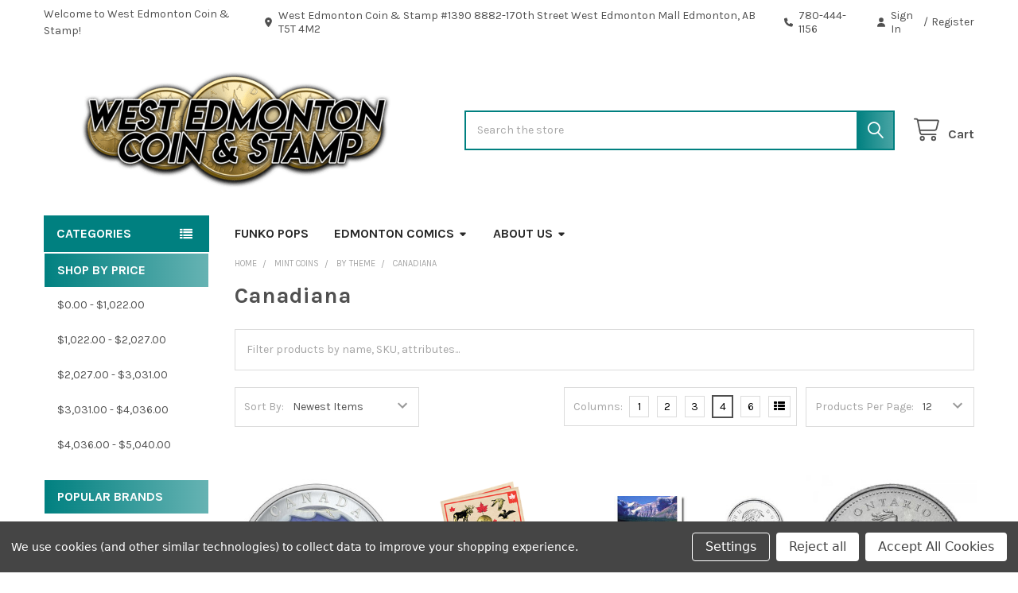

--- FILE ---
content_type: text/html; charset=UTF-8
request_url: https://westedmontoncoinandstamp.com/canadiana/?page=2
body_size: 29887
content:


    <!DOCTYPE html>
<html class="no-js" lang="en">
        <head>
        <title>Mint Coins - By Theme - Canadiana - Page 2 - West Edmonton Coin &amp; Stamp</title>
        <link rel="dns-prefetch preconnect" href="https://cdn11.bigcommerce.com/s-8hpdiljy" crossorigin><link rel="dns-prefetch preconnect" href="https://fonts.googleapis.com/" crossorigin><link rel="dns-prefetch preconnect" href="https://fonts.gstatic.com/" crossorigin>
        <meta name="keywords" content="Canada, Parliament, Ontario, Ottawa, Canada Flag,  Canada History, History, "><link rel='canonical' href='https://westedmontoncoinandstamp.com/canadiana/?page=2' /><meta name='platform' content='bigcommerce.stencil' />
        
                <link rel="prev" href="https://westedmontoncoinandstamp.com/canadiana/?page=1">
        <link rel="next" href="https://westedmontoncoinandstamp.com/canadiana/?page=3">


        <link href="https://cdn11.bigcommerce.com/s-8hpdiljy/product_images/fabicon%20image.png?t=1438370251" rel="shortcut icon">
        <meta name="viewport" content="width=device-width, initial-scale=1">

        <script nonce="">
            document.documentElement.className = document.documentElement.className.replace('no-js', 'js');
        </script>

        <script nonce="">
    function browserSupportsAllFeatures() {
        return window.Promise
            && window.fetch
            && window.URL
            && window.URLSearchParams
            && window.WeakMap
            // object-fit support
            && ('objectFit' in document.documentElement.style);
    }

    function loadScript(src) {
        var js = document.createElement('script');
        js.src = src;
        js.nonce = '';
        js.onerror = function () {
            console.error('Failed to load polyfill script ' + src);
        };
        document.head.appendChild(js);
    }

    if (!browserSupportsAllFeatures()) {
        loadScript('https://cdn11.bigcommerce.com/s-8hpdiljy/stencil/6614f220-bd0d-013e-5a68-1ef4e2705301/e/d7238f00-1a74-013e-1bb5-0af6d13b0b1e/dist/theme-bundle.polyfills.js');
    }
</script>
        <script nonce="">window.consentManagerTranslations = `{"locale":"en","locales":{"consent_manager.data_collection_warning":"en","consent_manager.accept_all_cookies":"en","consent_manager.gdpr_settings":"en","consent_manager.data_collection_preferences":"en","consent_manager.manage_data_collection_preferences":"en","consent_manager.use_data_by_cookies":"en","consent_manager.data_categories_table":"en","consent_manager.allow":"en","consent_manager.accept":"en","consent_manager.deny":"en","consent_manager.dismiss":"en","consent_manager.reject_all":"en","consent_manager.category":"en","consent_manager.purpose":"en","consent_manager.functional_category":"en","consent_manager.functional_purpose":"en","consent_manager.analytics_category":"en","consent_manager.analytics_purpose":"en","consent_manager.targeting_category":"en","consent_manager.advertising_category":"en","consent_manager.advertising_purpose":"en","consent_manager.essential_category":"en","consent_manager.esential_purpose":"en","consent_manager.yes":"en","consent_manager.no":"en","consent_manager.not_available":"en","consent_manager.cancel":"en","consent_manager.save":"en","consent_manager.back_to_preferences":"en","consent_manager.close_without_changes":"en","consent_manager.unsaved_changes":"en","consent_manager.by_using":"en","consent_manager.agree_on_data_collection":"en","consent_manager.change_preferences":"en","consent_manager.cancel_dialog_title":"en","consent_manager.privacy_policy":"en","consent_manager.allow_category_tracking":"en","consent_manager.disallow_category_tracking":"en"},"translations":{"consent_manager.data_collection_warning":"We use cookies (and other similar technologies) to collect data to improve your shopping experience.","consent_manager.accept_all_cookies":"Accept All Cookies","consent_manager.gdpr_settings":"Settings","consent_manager.data_collection_preferences":"Website Data Collection Preferences","consent_manager.manage_data_collection_preferences":"Manage Website Data Collection Preferences","consent_manager.use_data_by_cookies":" uses data collected by cookies and JavaScript libraries to improve your shopping experience.","consent_manager.data_categories_table":"The table below outlines how we use this data by category. To opt out of a category of data collection, select 'No' and save your preferences.","consent_manager.allow":"Allow","consent_manager.accept":"Accept","consent_manager.deny":"Deny","consent_manager.dismiss":"Dismiss","consent_manager.reject_all":"Reject all","consent_manager.category":"Category","consent_manager.purpose":"Purpose","consent_manager.functional_category":"Functional","consent_manager.functional_purpose":"Enables enhanced functionality, such as videos and live chat. If you do not allow these, then some or all of these functions may not work properly.","consent_manager.analytics_category":"Analytics","consent_manager.analytics_purpose":"Provide statistical information on site usage, e.g., web analytics so we can improve this website over time.","consent_manager.targeting_category":"Targeting","consent_manager.advertising_category":"Advertising","consent_manager.advertising_purpose":"Used to create profiles or personalize content to enhance your shopping experience.","consent_manager.essential_category":"Essential","consent_manager.esential_purpose":"Essential for the site and any requested services to work, but do not perform any additional or secondary function.","consent_manager.yes":"Yes","consent_manager.no":"No","consent_manager.not_available":"N/A","consent_manager.cancel":"Cancel","consent_manager.save":"Save","consent_manager.back_to_preferences":"Back to Preferences","consent_manager.close_without_changes":"You have unsaved changes to your data collection preferences. Are you sure you want to close without saving?","consent_manager.unsaved_changes":"You have unsaved changes","consent_manager.by_using":"By using our website, you're agreeing to our","consent_manager.agree_on_data_collection":"By using our website, you're agreeing to the collection of data as described in our ","consent_manager.change_preferences":"You can change your preferences at any time","consent_manager.cancel_dialog_title":"Are you sure you want to cancel?","consent_manager.privacy_policy":"Privacy Policy","consent_manager.allow_category_tracking":"Allow [CATEGORY_NAME] tracking","consent_manager.disallow_category_tracking":"Disallow [CATEGORY_NAME] tracking"}}`;</script>

        <script nonce="">
            window.lazySizesConfig = window.lazySizesConfig || {};
            window.lazySizesConfig.loadMode = 1;
        </script>
        <script async src="https://cdn11.bigcommerce.com/s-8hpdiljy/stencil/6614f220-bd0d-013e-5a68-1ef4e2705301/e/d7238f00-1a74-013e-1bb5-0af6d13b0b1e/dist/theme-bundle.head_async.js" nonce=""></script>

            <link href="https://fonts.googleapis.com/css?family=Karla:700,400&display=block" rel="stylesheet">
            <script async src="https://cdn11.bigcommerce.com/s-8hpdiljy/stencil/6614f220-bd0d-013e-5a68-1ef4e2705301/e/d7238f00-1a74-013e-1bb5-0af6d13b0b1e/dist/theme-bundle.font.js" nonce=""></script>
            <link data-stencil-stylesheet href="https://cdn11.bigcommerce.com/s-8hpdiljy/stencil/6614f220-bd0d-013e-5a68-1ef4e2705301/e/d7238f00-1a74-013e-1bb5-0af6d13b0b1e/css/theme-80a24040-ccc6-013e-65a9-6e771e833a19.css" rel="stylesheet">
            <!-- Start Tracking Code for analytics_facebook -->

<script data-bc-cookie-consent="4" type="text/plain">
!function(f,b,e,v,n,t,s){if(f.fbq)return;n=f.fbq=function(){n.callMethod?n.callMethod.apply(n,arguments):n.queue.push(arguments)};if(!f._fbq)f._fbq=n;n.push=n;n.loaded=!0;n.version='2.0';n.queue=[];t=b.createElement(e);t.async=!0;t.src=v;s=b.getElementsByTagName(e)[0];s.parentNode.insertBefore(t,s)}(window,document,'script','https://connect.facebook.net/en_US/fbevents.js');

fbq('set', 'autoConfig', 'false', '2261656073918943');
fbq('dataProcessingOptions', []);
fbq('init', '2261656073918943', {"external_id":"6f31abd8-6d58-4946-b16d-242f50fa29a1"});
fbq('set', 'agent', 'bigcommerce', '2261656073918943');

function trackEvents() {
    var pathName = window.location.pathname;

    fbq('track', 'PageView', {}, "");

    // Search events start -- only fire if the shopper lands on the /search.php page
    if (pathName.indexOf('/search.php') === 0 && getUrlParameter('search_query')) {
        fbq('track', 'Search', {
            content_type: 'product_group',
            content_ids: [],
            search_string: getUrlParameter('search_query')
        });
    }
    // Search events end

    // Wishlist events start -- only fire if the shopper attempts to add an item to their wishlist
    if (pathName.indexOf('/wishlist.php') === 0 && getUrlParameter('added_product_id')) {
        fbq('track', 'AddToWishlist', {
            content_type: 'product_group',
            content_ids: []
        });
    }
    // Wishlist events end

    // Lead events start -- only fire if the shopper subscribes to newsletter
    if (pathName.indexOf('/subscribe.php') === 0 && getUrlParameter('result') === 'success') {
        fbq('track', 'Lead', {});
    }
    // Lead events end

    // Registration events start -- only fire if the shopper registers an account
    if (pathName.indexOf('/login.php') === 0 && getUrlParameter('action') === 'account_created') {
        fbq('track', 'CompleteRegistration', {}, "");
    }
    // Registration events end

    

    function getUrlParameter(name) {
        var cleanName = name.replace(/[\[]/, '\[').replace(/[\]]/, '\]');
        var regex = new RegExp('[\?&]' + cleanName + '=([^&#]*)');
        var results = regex.exec(window.location.search);
        return results === null ? '' : decodeURIComponent(results[1].replace(/\+/g, ' '));
    }
}

if (window.addEventListener) {
    window.addEventListener("load", trackEvents, false)
}
</script>
<noscript><img height="1" width="1" style="display:none" alt="null" src="https://www.facebook.com/tr?id=2261656073918943&ev=PageView&noscript=1&a=plbigcommerce1.2&eid="/></noscript>

<!-- End Tracking Code for analytics_facebook -->

<!-- Start Tracking Code for analytics_googleanalytics4 -->

<script data-cfasync="false" src="https://cdn11.bigcommerce.com/shared/js/google_analytics4_bodl_subscribers-358423becf5d870b8b603a81de597c10f6bc7699.js" integrity="sha256-gtOfJ3Avc1pEE/hx6SKj/96cca7JvfqllWA9FTQJyfI=" crossorigin="anonymous"></script>
<script data-cfasync="false">
  (function () {
    window.dataLayer = window.dataLayer || [];

    function gtag(){
        dataLayer.push(arguments);
    }

    function initGA4(event) {
         function setupGtag() {
            function configureGtag() {
                gtag('js', new Date());
                gtag('set', 'developer_id.dMjk3Nj', true);
                gtag('config', 'G-86TVRWNYNR');
            }

            var script = document.createElement('script');

            script.src = 'https://www.googletagmanager.com/gtag/js?id=G-86TVRWNYNR';
            script.async = true;
            script.onload = configureGtag;

            document.head.appendChild(script);
        }

        setupGtag();

        if (typeof subscribeOnBodlEvents === 'function') {
            subscribeOnBodlEvents('G-86TVRWNYNR', true);
        }

        window.removeEventListener(event.type, initGA4);
    }

    gtag('consent', 'default', {"ad_storage":"denied","ad_user_data":"denied","ad_personalization":"denied","analytics_storage":"denied","functionality_storage":"denied"})
            

    var eventName = document.readyState === 'complete' ? 'consentScriptsLoaded' : 'DOMContentLoaded';
    window.addEventListener(eventName, initGA4, false);
  })()
</script>

<!-- End Tracking Code for analytics_googleanalytics4 -->


<script type="text/javascript" src="https://checkout-sdk.bigcommerce.com/v1/loader.js" defer ></script>
<script>window.consentManagerStoreConfig = function () { return {"storeName":"West Edmonton Coin & Stamp","privacyPolicyUrl":"","writeKey":null,"improvedConsentManagerEnabled":true,"AlwaysIncludeScriptsWithConsentTag":true}; };</script>
<script type="text/javascript" src="https://cdn11.bigcommerce.com/shared/js/bodl-consent-32a446f5a681a22e8af09a4ab8f4e4b6deda6487.js" integrity="sha256-uitfaufFdsW9ELiQEkeOgsYedtr3BuhVvA4WaPhIZZY=" crossorigin="anonymous" defer></script>
<script type="text/javascript" src="https://cdn11.bigcommerce.com/shared/js/storefront/consent-manager-config-3013a89bb0485f417056882e3b5cf19e6588b7ba.js" defer></script>
<script type="text/javascript" src="https://cdn11.bigcommerce.com/shared/js/storefront/consent-manager-08633fe15aba542118c03f6d45457262fa9fac88.js" defer></script>
<script type="text/javascript">
var BCData = {};
</script>

 <script data-cfasync="false" src="https://microapps.bigcommerce.com/bodl-events/1.9.4/index.js" integrity="sha256-Y0tDj1qsyiKBRibKllwV0ZJ1aFlGYaHHGl/oUFoXJ7Y=" nonce="" crossorigin="anonymous"></script>
 <script data-cfasync="false" nonce="">

 (function() {
    function decodeBase64(base64) {
       const text = atob(base64);
       const length = text.length;
       const bytes = new Uint8Array(length);
       for (let i = 0; i < length; i++) {
          bytes[i] = text.charCodeAt(i);
       }
       const decoder = new TextDecoder();
       return decoder.decode(bytes);
    }
    window.bodl = JSON.parse(decodeBase64("[base64]"));
 })()

 </script>

<script nonce="">
(function () {
    var xmlHttp = new XMLHttpRequest();

    xmlHttp.open('POST', 'https://bes.gcp.data.bigcommerce.com/nobot');
    xmlHttp.setRequestHeader('Content-Type', 'application/json');
    xmlHttp.send('{"store_id":"395331","timezone_offset":"-6.0","timestamp":"2026-01-16T07:27:12.84157500Z","visit_id":"3f8b7ffc-a7bc-4893-9482-16e2f3777075","channel_id":1}');
})();
</script>

        

        <!-- snippet location htmlhead -->

         
    </head>
    <body class="csscolumns papaSupermarket-layout--default
        papaSupermarket-style--default
        papaSupermarket-pageType--category
        papaSupermarket-page--pages-category
        emthemesModez-productUniform
        
        
        
        
        
        
        
        
        " id="topOfPage">


        <!-- snippet location header -->
        <svg data-src="https://cdn11.bigcommerce.com/s-8hpdiljy/stencil/6614f220-bd0d-013e-5a68-1ef4e2705301/e/d7238f00-1a74-013e-1bb5-0af6d13b0b1e/img/icon-sprite.svg" class="icons-svg-sprite"></svg>

        <header class="header" role="banner" >
    <a href="#" class="mobileMenu-toggle" data-mobile-menu-toggle="menu">
        <span class="mobileMenu-toggleIcon">Toggle menu</span>
    </a>

        <div class="emthemesModez-header-topSection">
            <div class="container">
                <nav class="navUser navUser--storeInfo">
    <ul class="navUser-section">
        <li class="navUser-item">
            <span class="navUser-welcome">Welcome to West Edmonton Coin & Stamp!</span>
        </li>
    </ul>
</nav>

<nav class="navUser">


        
    <ul class="navUser-section">
        
        <li class="navUser-item">
            <span class="navUser-action">
                <i class="icon" aria-hidden="true"><svg><use href="#icon-loc-solid" /></svg></i>
                <span>West Edmonton Coin & Stamp
#1390 8882-170th Street
West Edmonton Mall
Edmonton, AB T5T 4M2</span>
            </span>
        </li>

        <li class="navUser-item">
            <a class="navUser-action" href="tel:780-444-1156">
                <i class="icon"><svg><use href="#icon-phone-solid" /></svg></i>
                <span>780-444-1156</span>
            </a>
        </li>

        <li class="navUser-item navUser-item--account">
                <a class="navUser-action" href="/login.php">
                    <i class="icon"><svg><use href="#icon-user-solid" /></svg></i>
                    <span class="navUser-item-loginLabel">Sign In</span>
                </a>
                    <span class="navUser-or">/</span> <a class="navUser-action" href="/login.php?action=create_account">Register</a>
        </li>
    </ul>
</nav>            </div>
        </div>

    <div class="emthemesModez-header-userSection emthemesModez-header-userSection--logo-left">
        <div class="container">
                <div class="header-logo header-logo--left">
                    <a href="https://westedmontoncoinandstamp.com/" data-instantload='{"page":"home"}'>
            <img class="header-logo-image-unknown-size" src="https://cdn11.bigcommerce.com/s-8hpdiljy/images/stencil/original/wecs_logo_small_1688509259__40612.original.png" alt="West Edmonton Coin &amp; Stamp" title="West Edmonton Coin &amp; Stamp">
</a>
                </div>

            <nav class="navUser">
    
    <ul class="navUser-section navUser-section--alt">
        <li class="navUser-item navUser-item--recentlyViewed">
            <a class="navUser-action navUser-action--recentlyViewed" href="#recently-viewed" data-dropdown="recently-viewed-dropdown" data-options="align:right" title="Recently Viewed" style="display:none">
                <i class="icon"><svg><use href="#icon-recent-list" /></svg></i>
                <span class="navUser-item-recentlyViewedLabel"><span class='firstword'>Recently </span>Viewed</span>
            </a>
            <div class="dropdown-menu" id="recently-viewed-dropdown" data-dropdown-content aria-hidden="true"></div>
        </li>


        


        <li class="navUser-item navUser-item--cart">
            <a
                class="navUser-action navUser-action--cart"
                data-cart-preview
                data-dropdown="cart-preview-dropdown"
                data-options="align:right"
                href="/cart.php"
                title="Cart">
                <i class="icon"><svg><use href="#icon-cart" /></svg></i>
                <span class="_rows">
                    <span class="countPill cart-quantity"></span>
                    <span class="navUser-item-cartLabel">Cart</span>
                </span>
            </a>

            <div class="dropdown-menu" id="cart-preview-dropdown" data-dropdown-content aria-hidden="true"></div>
        </li>
    </ul>
</nav>

            <div class="emthemesModez-quickSearch" data-prevent-quick-search-close>
    <!-- snippet location forms_search -->
    <form class="form" action="/search.php">
        <fieldset class="form-fieldset">
            <div class="form-field">
                <label class="is-srOnly" for="search_query">Search</label>
                <div class="form-prefixPostfix wrap">
                    <input class="form-input" data-search-quick name="search_query" id="search_query" data-error-message="Search field cannot be empty." placeholder="Search the store" autocomplete="off">
                    <input type="submit" class="button button--primary form-prefixPostfix-button--postfix" value="Search" />
                </div>
            </div>
        </fieldset>
    </form>
</div>        </div>
    </div>

    <div class="navPages-container" id="menu" data-menu>
        <div class="container">
            <nav class="navPages">

        <div class="emthemesModez-navPages-verticalCategories-container">
            <a class="navPages-action has-subMenu" role="none">Categories</a>
            <div class="emthemesModez-verticalCategories is-open " id="emthemesModez-verticalCategories" data-emthemesmodez-fix-height="emthemesModez-section1-container">
                <ul class="navPages-list navPages-list--categories">

                            <li class="navPages-item">
                                <a class="navPages-action has-subMenu " href="https://westedmontoncoinandstamp.com/mint-coins/"
    data-instantload
    
    data-collapsible="navPages-867"
    data-collapsible-disabled-breakpoint="medium"
    data-collapsible-disabled-state="open"
    data-collapsible-enabled-state="closed">
    Mint Coins <i class="icon navPages-action-moreIcon" aria-hidden="true"><svg><use href="#icon-caret-down" /></svg></i>
</a>
<div class="navPage-subMenu
    " id="navPages-867" aria-hidden="true" tabindex="-1">
    <ul class="navPage-subMenu-list">
        <li class="navPage-subMenu-item">
            <a class="navPage-subMenu-action navPages-action" href="https://westedmontoncoinandstamp.com/mint-coins/" data-instantload>All Mint Coins</a>
        </li>
            <li class="navPage-subMenu-item">
                    <a class="navPage-subMenu-action navPages-action" href="https://westedmontoncoinandstamp.com/new-coins/" data-instantload >New </a>
            </li>
            <li class="navPage-subMenu-item">
                    <a class="navPage-subMenu-action navPages-action" href="https://westedmontoncoinandstamp.com/value-priced/" data-instantload >Value Priced</a>
            </li>
            <li class="navPage-subMenu-item">
                    <a class="navPage-subMenu-action navPages-action" href="https://westedmontoncoinandstamp.com/coins-by-theme/" data-instantload >By Theme</a>
            </li>
            <li class="navPage-subMenu-item">
                    <a class="navPage-subMenu-action navPages-action" href="https://westedmontoncoinandstamp.com/by-year/" data-instantload >By Year</a>
            </li>
            <li class="navPage-subMenu-item">
                    <a class="navPage-subMenu-action navPages-action" href="https://westedmontoncoinandstamp.com/coins-by-denomination/" data-instantload >By Denomination</a>
            </li>
            <li class="navPage-subMenu-item">
                    <a class="navPage-subMenu-action navPages-action" href="https://westedmontoncoinandstamp.com/coins-by-composition/" data-instantload >By Composition</a>
            </li>
            <li class="navPage-subMenu-item">
                    <a class="navPage-subMenu-action navPages-action" href="https://westedmontoncoinandstamp.com/coin-sets/" data-instantload >Sets</a>
            </li>
            <li class="navPage-subMenu-item">
                    <a class="navPage-subMenu-action navPages-action" href="https://westedmontoncoinandstamp.com/world-mints/" data-instantload >World Mints</a>
            </li>
    </ul>
</div>
                            </li>
                            <li class="navPages-item">
                                <a class="navPages-action has-subMenu " href="https://westedmontoncoinandstamp.com/bullion/"
    data-instantload
    
    data-collapsible="navPages-515"
    data-collapsible-disabled-breakpoint="medium"
    data-collapsible-disabled-state="open"
    data-collapsible-enabled-state="closed">
    Bullion <i class="icon navPages-action-moreIcon" aria-hidden="true"><svg><use href="#icon-caret-down" /></svg></i>
</a>
<div class="navPage-subMenu
    " id="navPages-515" aria-hidden="true" tabindex="-1">
    <ul class="navPage-subMenu-list">
        <li class="navPage-subMenu-item">
            <a class="navPage-subMenu-action navPages-action" href="https://westedmontoncoinandstamp.com/bullion/" data-instantload>All Bullion</a>
        </li>
            <li class="navPage-subMenu-item">
                    <a class="navPage-subMenu-action navPages-action" href="https://westedmontoncoinandstamp.com/junk-silver/" data-instantload >Junk Silver</a>
            </li>
            <li class="navPage-subMenu-item">
                    <a class="navPage-subMenu-action navPages-action" href="https://westedmontoncoinandstamp.com/sml/" data-instantload >SMLs</a>
            </li>
            <li class="navPage-subMenu-item">
                    <a class="navPage-subMenu-action navPages-action" href="https://westedmontoncoinandstamp.com/gold-coins/" data-instantload >Gold Coins &amp; Bars</a>
            </li>
            <li class="navPage-subMenu-item">
                    <a class="navPage-subMenu-action navPages-action" href="https://westedmontoncoinandstamp.com/bulk-silver-maple-leafs/" data-instantload >Silver Coins &amp; Bars</a>
            </li>
            <li class="navPage-subMenu-item">
                    <a class="navPage-subMenu-action navPages-action" href="https://westedmontoncoinandstamp.com/pamp-bars/" data-instantload >PAMP Bars</a>
            </li>
            <li class="navPage-subMenu-item">
                    <a class="navPage-subMenu-action navPages-action" href="https://westedmontoncoinandstamp.com/worldwide-bullion/" data-instantload >Worldwide</a>
            </li>
            <li class="navPage-subMenu-item">
                    <a class="navPage-subMenu-action navPages-action" href="https://westedmontoncoinandstamp.com/copper/" data-instantload >Copper</a>
            </li>
    </ul>
</div>
                            </li>
                            <li class="navPages-item">
                                <a class="navPages-action has-subMenu " href="https://westedmontoncoinandstamp.com/circulation-coins/"
    data-instantload
    
    data-collapsible="navPages-762"
    data-collapsible-disabled-breakpoint="medium"
    data-collapsible-disabled-state="open"
    data-collapsible-enabled-state="closed">
    Circulation Coins <i class="icon navPages-action-moreIcon" aria-hidden="true"><svg><use href="#icon-caret-down" /></svg></i>
</a>
<div class="navPage-subMenu
    " id="navPages-762" aria-hidden="true" tabindex="-1">
    <ul class="navPage-subMenu-list">
        <li class="navPage-subMenu-item">
            <a class="navPage-subMenu-action navPages-action" href="https://westedmontoncoinandstamp.com/circulation-coins/" data-instantload>All Circulation Coins</a>
        </li>
            <li class="navPage-subMenu-item">
                    <a class="navPage-subMenu-action navPages-action" href="https://westedmontoncoinandstamp.com/rolls/" data-instantload >Coin Rolls</a>
            </li>
            <li class="navPage-subMenu-item">
                    <a class="navPage-subMenu-action navPages-action" href="https://westedmontoncoinandstamp.com/canada/" data-instantload >Canada</a>
            </li>
            <li class="navPage-subMenu-item">
                    <a class="navPage-subMenu-action navPages-action" href="https://westedmontoncoinandstamp.com/united-states/" data-instantload >United States </a>
            </li>
            <li class="navPage-subMenu-item">
                    <a class="navPage-subMenu-action navPages-action" href="https://westedmontoncoinandstamp.com/worldwide/" data-instantload >Worldwide</a>
            </li>
    </ul>
</div>
                            </li>
                            <li class="navPages-item">
                                <a class="navPages-action has-subMenu " href="https://westedmontoncoinandstamp.com/coins-supplies/"
    data-instantload
    
    data-collapsible="navPages-93"
    data-collapsible-disabled-breakpoint="medium"
    data-collapsible-disabled-state="open"
    data-collapsible-enabled-state="closed">
    Coin &amp; Stamp Supplies <i class="icon navPages-action-moreIcon" aria-hidden="true"><svg><use href="#icon-caret-down" /></svg></i>
</a>
<div class="navPage-subMenu
    " id="navPages-93" aria-hidden="true" tabindex="-1">
    <ul class="navPage-subMenu-list">
        <li class="navPage-subMenu-item">
            <a class="navPage-subMenu-action navPages-action" href="https://westedmontoncoinandstamp.com/coins-supplies/" data-instantload>All Coin &amp; Stamp Supplies</a>
        </li>
            <li class="navPage-subMenu-item">
                    <a class="navPage-subMenu-action navPages-action" href="https://westedmontoncoinandstamp.com/albums-pages/" data-instantload >Albums &amp; Pages</a>
            </li>
            <li class="navPage-subMenu-item">
                    <a class="navPage-subMenu-action navPages-action" href="https://westedmontoncoinandstamp.com/plastic-coin-holder/" data-instantload >Plastic Coin Holder</a>
            </li>
            <li class="navPage-subMenu-item">
                    <a class="navPage-subMenu-action navPages-action" href="https://westedmontoncoinandstamp.com/capsules-clamshells-tubes/" data-instantload >Capsules</a>
            </li>
            <li class="navPage-subMenu-item">
                    <a class="navPage-subMenu-action navPages-action" href="https://westedmontoncoinandstamp.com/cardboard-2x2-flips/" data-instantload >Cardboard 2x2 Flips</a>
            </li>
            <li class="navPage-subMenu-item">
                    <a class="navPage-subMenu-action navPages-action" href="https://westedmontoncoinandstamp.com/clamshell-boxes/" data-instantload >Clamshell Boxes</a>
            </li>
            <li class="navPage-subMenu-item">
                    <a class="navPage-subMenu-action navPages-action" href="https://westedmontoncoinandstamp.com/magnifiers-loops/" data-instantload >Magnifiers &amp; Loops</a>
            </li>
            <li class="navPage-subMenu-item">
                    <a class="navPage-subMenu-action navPages-action" href="https://westedmontoncoinandstamp.com/paper-money-holders/" data-instantload >Paper Money Holders</a>
            </li>
            <li class="navPage-subMenu-item">
                    <a class="navPage-subMenu-action navPages-action" href="https://westedmontoncoinandstamp.com/reference-books/" data-instantload >Reference Books</a>
            </li>
            <li class="navPage-subMenu-item">
                    <a class="navPage-subMenu-action navPages-action" href="https://westedmontoncoinandstamp.com/stamp-stock-books/" data-instantload >Stamp Stock Books</a>
            </li>
            <li class="navPage-subMenu-item">
                    <a class="navPage-subMenu-action navPages-action" href="https://westedmontoncoinandstamp.com/storage-boxes-trays/" data-instantload >Storage Boxes &amp; Trays</a>
            </li>
            <li class="navPage-subMenu-item">
                    <a class="navPage-subMenu-action navPages-action" href="https://westedmontoncoinandstamp.com/subscription-boxes/" data-instantload >Subscription Boxes</a>
            </li>
            <li class="navPage-subMenu-item">
                    <a class="navPage-subMenu-action navPages-action" href="https://westedmontoncoinandstamp.com/tubes/" data-instantload >Tubes</a>
            </li>
            <li class="navPage-subMenu-item">
                    <a class="navPage-subMenu-action navPages-action" href="https://westedmontoncoinandstamp.com/other-5/" data-instantload >Other </a>
            </li>
    </ul>
</div>
                            </li>
                            <li class="navPages-item">
                                <a class="navPages-action has-subMenu " href="https://westedmontoncoinandstamp.com/bank-notes/"
    data-instantload
    
    data-collapsible="navPages-816"
    data-collapsible-disabled-breakpoint="medium"
    data-collapsible-disabled-state="open"
    data-collapsible-enabled-state="closed">
    Bank Notes <i class="icon navPages-action-moreIcon" aria-hidden="true"><svg><use href="#icon-caret-down" /></svg></i>
</a>
<div class="navPage-subMenu
    " id="navPages-816" aria-hidden="true" tabindex="-1">
    <ul class="navPage-subMenu-list">
        <li class="navPage-subMenu-item">
            <a class="navPage-subMenu-action navPages-action" href="https://westedmontoncoinandstamp.com/bank-notes/" data-instantload>All Bank Notes</a>
        </li>
            <li class="navPage-subMenu-item">
                    <a class="navPage-subMenu-action navPages-action" href="https://westedmontoncoinandstamp.com/world/" data-instantload >World</a>
            </li>
            <li class="navPage-subMenu-item">
                    <a class="navPage-subMenu-action navPages-action" href="https://westedmontoncoinandstamp.com/paper-money/" data-instantload >Canadian</a>
            </li>
            <li class="navPage-subMenu-item">
                    <a class="navPage-subMenu-action navPages-action" href="https://westedmontoncoinandstamp.com/novelty/" data-instantload >Novelty </a>
            </li>
    </ul>
</div>
                            </li>
                            <li class="navPages-item">
                                <a class="navPages-action has-subMenu " href="https://westedmontoncoinandstamp.com/sports-collectibles/"
    data-instantload
    
    data-collapsible="navPages-234"
    data-collapsible-disabled-breakpoint="medium"
    data-collapsible-disabled-state="open"
    data-collapsible-enabled-state="closed">
    Sports Collectibles <i class="icon navPages-action-moreIcon" aria-hidden="true"><svg><use href="#icon-caret-down" /></svg></i>
</a>
<div class="navPage-subMenu
    " id="navPages-234" aria-hidden="true" tabindex="-1">
    <ul class="navPage-subMenu-list">
        <li class="navPage-subMenu-item">
            <a class="navPage-subMenu-action navPages-action" href="https://westedmontoncoinandstamp.com/sports-collectibles/" data-instantload>All Sports Collectibles</a>
        </li>
            <li class="navPage-subMenu-item">
                    <a class="navPage-subMenu-action navPages-action" href="https://westedmontoncoinandstamp.com/hockey-pucks-auto/" data-instantload >Hockey Pucks Auto</a>
            </li>
            <li class="navPage-subMenu-item">
                    <a class="navPage-subMenu-action navPages-action" href="https://westedmontoncoinandstamp.com/sports-autographs-memorabilia-collectibles-stores/" data-instantload >Merchandise</a>
            </li>
    </ul>
</div>
                            </li>
                            <li class="navPages-item">
                                <a class="navPages-action" href="https://westedmontoncoinandstamp.com/action-figures/" data-instantload >Action Figures</a>
                            </li>
                            <li class="navPages-item">
                                <a class="navPages-action" href="https://westedmontoncoinandstamp.com/figma/" data-instantload >Figmas</a>
                            </li>
                            <li class="navPages-item">
                                <a class="navPages-action has-subMenu " href="https://westedmontoncoinandstamp.com/nendoroids/"
    data-instantload
    
    data-collapsible="navPages-937"
    data-collapsible-disabled-breakpoint="medium"
    data-collapsible-disabled-state="open"
    data-collapsible-enabled-state="closed">
    Nendoroids <i class="icon navPages-action-moreIcon" aria-hidden="true"><svg><use href="#icon-caret-down" /></svg></i>
</a>
<div class="navPage-subMenu
    " id="navPages-937" aria-hidden="true" tabindex="-1">
    <ul class="navPage-subMenu-list">
        <li class="navPage-subMenu-item">
            <a class="navPage-subMenu-action navPages-action" href="https://westedmontoncoinandstamp.com/nendoroids/" data-instantload>All Nendoroids</a>
        </li>
            <li class="navPage-subMenu-item">
                    <a class="navPage-subMenu-action navPages-action" href="https://westedmontoncoinandstamp.com/attack-on-titan/" data-instantload >Attack on Titan</a>
            </li>
            <li class="navPage-subMenu-item">
                    <a class="navPage-subMenu-action navPages-action" href="https://westedmontoncoinandstamp.com/avatar/" data-instantload >Avatar</a>
            </li>
            <li class="navPage-subMenu-item">
                    <a class="navPage-subMenu-action navPages-action" href="https://westedmontoncoinandstamp.com/blue-lock/" data-instantload >Blue Lock</a>
            </li>
            <li class="navPage-subMenu-item">
                    <a class="navPage-subMenu-action navPages-action" href="https://westedmontoncoinandstamp.com/chainsaw-man/" data-instantload >Chainsaw Man</a>
            </li>
            <li class="navPage-subMenu-item">
                    <a class="navPage-subMenu-action navPages-action" href="https://westedmontoncoinandstamp.com/demon-slayer/" data-instantload >Demon Slayer</a>
            </li>
            <li class="navPage-subMenu-item">
                    <a class="navPage-subMenu-action navPages-action" href="https://westedmontoncoinandstamp.com/evangelion/" data-instantload >Evangelion</a>
            </li>
            <li class="navPage-subMenu-item">
                    <a class="navPage-subMenu-action navPages-action" href="https://westedmontoncoinandstamp.com/fate-grand-order/" data-instantload >Fate/Grand Order</a>
            </li>
            <li class="navPage-subMenu-item">
                    <a class="navPage-subMenu-action navPages-action" href="https://westedmontoncoinandstamp.com/haikyu/" data-instantload >Haikyu!!</a>
            </li>
            <li class="navPage-subMenu-item">
                    <a class="navPage-subMenu-action navPages-action" href="https://westedmontoncoinandstamp.com/hells-paradise/" data-instantload >Hell&#x27;s Paradise</a>
            </li>
            <li class="navPage-subMenu-item">
                    <a class="navPage-subMenu-action navPages-action" href="https://westedmontoncoinandstamp.com/hunter-x-hunter/" data-instantload >Hunter X Hunter</a>
            </li>
            <li class="navPage-subMenu-item">
                    <a class="navPage-subMenu-action navPages-action" href="https://westedmontoncoinandstamp.com/jojos-bizzare-adventure/" data-instantload >JoJo&#x27;s Bizzare Adventure</a>
            </li>
            <li class="navPage-subMenu-item">
                    <a class="navPage-subMenu-action navPages-action" href="https://westedmontoncoinandstamp.com/jujutsu-kaisen/" data-instantload >Jujutsu Kaisen</a>
            </li>
            <li class="navPage-subMenu-item">
                    <a class="navPage-subMenu-action navPages-action" href="https://westedmontoncoinandstamp.com/mario/" data-instantload >Mario</a>
            </li>
            <li class="navPage-subMenu-item">
                    <a class="navPage-subMenu-action navPages-action" href="https://westedmontoncoinandstamp.com/my-happy-marriage/" data-instantload >My Happy Marriage</a>
            </li>
            <li class="navPage-subMenu-item">
                    <a class="navPage-subMenu-action navPages-action" href="https://westedmontoncoinandstamp.com/my-hero-academia/" data-instantload >My Hero Academia</a>
            </li>
            <li class="navPage-subMenu-item">
                    <a class="navPage-subMenu-action navPages-action" href="https://westedmontoncoinandstamp.com/naruto/" data-instantload >Naruto</a>
            </li>
            <li class="navPage-subMenu-item">
                    <a class="navPage-subMenu-action navPages-action" href="https://westedmontoncoinandstamp.com/overwatch/" data-instantload >Overwatch</a>
            </li>
            <li class="navPage-subMenu-item">
                    <a class="navPage-subMenu-action navPages-action" href="https://westedmontoncoinandstamp.com/spy-x-family/" data-instantload >Spy X Family</a>
            </li>
            <li class="navPage-subMenu-item">
                    <a class="navPage-subMenu-action navPages-action" href="https://westedmontoncoinandstamp.com/the-witcher/" data-instantload >The Witcher</a>
            </li>
            <li class="navPage-subMenu-item">
                    <a class="navPage-subMenu-action navPages-action" href="https://westedmontoncoinandstamp.com/tokyo-revengers/" data-instantload >Tokyo Revengers</a>
            </li>
    </ul>
</div>
                            </li>
                            <li class="navPages-item">
                                <a class="navPages-action has-subMenu " href="https://westedmontoncoinandstamp.com/s-h-figuarts/"
    data-instantload
    
    data-collapsible="navPages-963"
    data-collapsible-disabled-breakpoint="medium"
    data-collapsible-disabled-state="open"
    data-collapsible-enabled-state="closed">
    S.H. Figuarts <i class="icon navPages-action-moreIcon" aria-hidden="true"><svg><use href="#icon-caret-down" /></svg></i>
</a>
<div class="navPage-subMenu
    " id="navPages-963" aria-hidden="true" tabindex="-1">
    <ul class="navPage-subMenu-list">
        <li class="navPage-subMenu-item">
            <a class="navPage-subMenu-action navPages-action" href="https://westedmontoncoinandstamp.com/s-h-figuarts/" data-instantload>All S.H. Figuarts</a>
        </li>
            <li class="navPage-subMenu-item">
                    <a class="navPage-subMenu-action navPages-action" href="https://westedmontoncoinandstamp.com/bleach/" data-instantload >Bleach</a>
            </li>
            <li class="navPage-subMenu-item">
                    <a class="navPage-subMenu-action navPages-action" href="https://westedmontoncoinandstamp.com/chainsaw-man-1/" data-instantload >Chainsaw Man</a>
            </li>
            <li class="navPage-subMenu-item">
                    <a class="navPage-subMenu-action navPages-action" href="https://westedmontoncoinandstamp.com/naruto-1/" data-instantload >Naruto</a>
            </li>
            <li class="navPage-subMenu-item">
                    <a class="navPage-subMenu-action navPages-action" href="https://westedmontoncoinandstamp.com/one-piece/" data-instantload >One Piece</a>
            </li>
            <li class="navPage-subMenu-item">
                    <a class="navPage-subMenu-action navPages-action" href="https://westedmontoncoinandstamp.com/sailor-moon/" data-instantload >Sailor Moon</a>
            </li>
            <li class="navPage-subMenu-item">
                    <a class="navPage-subMenu-action navPages-action" href="https://westedmontoncoinandstamp.com/street-fighter/" data-instantload >Street Fighter</a>
            </li>
    </ul>
</div>
                            </li>
                            <li class="navPages-item">
                                <a class="navPages-action" href="https://westedmontoncoinandstamp.com/retro-consoles/" data-instantload >Retro Consoles</a>
                            </li>
                    
                </ul>
            </div>
        </div>
    
    
        <ul class="navPages-list">
                <li class="navPages-item">
                    <a class="navPages-action" data-instantload href="https://westedmontoncoinandstamp.com/funko-pops/">Funko POPs</a>
                </li>
                <li class="navPages-item">
                    <a class="navPages-action has-subMenu" href="https://westedmontoncoinandstamp.com/comics/" 
    data-instantload
    data-collapsible="navPages-page-1"
    data-collapsible-disabled-breakpoint="medium"
    data-collapsible-disabled-state="open"
    data-collapsible-enabled-state="closed">
    Edmonton Comics <i class="icon navPages-action-moreIcon" aria-hidden="true"><svg><use href="#icon-caret-down" /></svg></i>
</a>
<div class="navPage-subMenu navPage-subMenu--standard" id="navPages-page-1" aria-hidden="true" tabindex="-1">
    <ul class="navPage-subMenu-list">
        <li class="navPage-subMenu-item">
            <a class="navPage-subMenu-action navPages-action" data-instantload href="https://westedmontoncoinandstamp.com/comics/">Edmonton Comics</a>
        </li>
            <li class="navPage-subMenu-item">
                    <a class="navPage-subMenu-action navPages-action" data-instantload href="https://westedmontoncoinandstamp.com/comics/Marvel/">New Series by Marvel Comics</a>
            </li>
            <li class="navPage-subMenu-item">
                    <a class="navPage-subMenu-action navPages-action" data-instantload href="https://westedmontoncoinandstamp.com/comics/DC/">New Series by DC Comics</a>
            </li>
            <li class="navPage-subMenu-item">
                    <a class="navPage-subMenu-action navPages-action" data-instantload href="https://westedmontoncoinandstamp.com/comics/Various/">New Series by Various Publishers</a>
            </li>
    </ul>
</div>
                </li>
                <li class="navPages-item">
                    <a class="navPages-action has-subMenu" href="https://westedmontoncoinandstamp.com/about-us/" 
    data-instantload
    data-collapsible="navPages-page-2"
    data-collapsible-disabled-breakpoint="medium"
    data-collapsible-disabled-state="open"
    data-collapsible-enabled-state="closed">
    About Us <i class="icon navPages-action-moreIcon" aria-hidden="true"><svg><use href="#icon-caret-down" /></svg></i>
</a>
<div class="navPage-subMenu navPage-subMenu--standard" id="navPages-page-2" aria-hidden="true" tabindex="-1">
    <ul class="navPage-subMenu-list">
        <li class="navPage-subMenu-item">
            <a class="navPage-subMenu-action navPages-action" data-instantload href="https://westedmontoncoinandstamp.com/about-us/">About Us</a>
        </li>
            <li class="navPage-subMenu-item">
                    <a class="navPage-subMenu-action navPages-action" data-instantload href="https://westedmontoncoinandstamp.com/contact-information/">Contact Information</a>
            </li>
            <li class="navPage-subMenu-item">
                    <a class="navPage-subMenu-action navPages-action" data-instantload href="https://westedmontoncoinandstamp.com/payments-taxes/">Payments &amp; Taxes </a>
            </li>
            <li class="navPage-subMenu-item">
                    <a
                        class="navPage-subMenu-action navPages-action has-subMenu"
                        href="https://westedmontoncoinandstamp.com/policies/"
                        data-instantload
                        data-collapsible="navPages-page-2-2"
                        data-collapsible-disabled-breakpoint="medium"
                        data-collapsible-disabled-state="open"
                        data-collapsible-enabled-state="closed">
                        Policies <i class="icon navPages-action-moreIcon" aria-hidden="true"><svg><use href="#icon-caret-down" /></svg></i>
                    </a>
                    <ul class="navPage-childList" id="navPages-page-2-2">
                        <li class="navPage-childList-item">
                            <a class="navPage-childList-action navPages-action" data-instantload href="https://westedmontoncoinandstamp.com/policies/">Policies</a>
                        </li>
                        <li class="navPage-childList-item">
                            <a class="navPage-childList-action navPages-action" data-instantload href="https://westedmontoncoinandstamp.com/privacy-policy/">Privacy Policy</a>
                        </li>
                        <li class="navPage-childList-item">
                            <a class="navPage-childList-action navPages-action" data-instantload href="https://westedmontoncoinandstamp.com/terms-of-use-policy/">Terms of Service</a>
                        </li>
                    </ul>
            </li>
    </ul>
</div>
                </li>
        </ul>
    <ul class="navPages-list navPages-list--user ">
            <li class="navPages-item">
                <a class="navPages-action" href="/login.php">Sign In</a>
                    <a class="navPages-action" href="/login.php?action=create_account">Register</a>
            </li>

        <li class="navPages-item navPages-item--phone">
            <a class="navPages-action" href="tel:780-444-1156">
                <i class="icon"><svg><use href="#icon-phone-solid" /></svg></i>
                <span>780-444-1156</span>
            </a>
        </li>
    </ul>

</nav>
        </div>
    </div>

    <div data-content-region="header_navigation_bottom--global"></div>
</header>

<div class="emthemesModez-quickSearch emthemesModez-quickSearch--mobileOnly" data-prevent-quick-search-close>
    <!-- snippet location forms_search -->
    <form class="form" action="/search.php">
        <fieldset class="form-fieldset">
            <div class="form-field">
                <label class="is-srOnly" for="search_query_mobile">Search</label>
                <div class="form-prefixPostfix wrap">
                    <input class="form-input" data-search-quick name="search_query" id="search_query_mobile" data-error-message="Search field cannot be empty." placeholder="Search the store" autocomplete="off">
                    <input type="submit" class="button button--primary form-prefixPostfix-button--postfix" value="Search" />
                </div>
            </div>
        </fieldset>
    </form>
</div>
<div class="dropdown dropdown--quickSearch" id="quickSearch" aria-hidden="true" tabindex="-1" data-prevent-quick-search-close>
    <div class="container">
        <section class="quickSearchResults" data-bind="html: results"></section>
    </div>
</div>
<div class="emthemesModez-overlay"></div>

<div data-content-region="header_bottom--global"></div>
<div data-content-region="header_bottom"></div>

        <div class="body" data-currency-code="CAD">
     
    <div class="container">
        
<h1 class="page-heading page-heading--mobileOnly">Canadiana</h1>

<div class="page">
    <aside class="page-sidebar page-sidebar--top" id="faceted-search-container">
        <nav>
    <h2 class="is-srOnly">Sidebar</h2>
        

                <div class="sidebarBlock sidebarBlock--shopByPrice sidebarBlock--mobileCollapsible">
        <h3 class="sidebarBlock-heading" data-collapsible="#shopByPrice-navList" data-collapsible-disabled-breakpoint="medium" aria-expanded="false">
            Shop By Price
        </h3>
        <ul id="shopByPrice-navList" class="navList" aria-hidden="true">
            <li class="navList-item">
                <a class="navList-action " data-instantload href="https://westedmontoncoinandstamp.com/canadiana/?price_min=0&amp;price_max=1022&amp;sort=newest" title="$0.00 - $1,022.00">$0.00 - $1,022.00</a>
            </li>
            <li class="navList-item">
                <a class="navList-action " data-instantload href="https://westedmontoncoinandstamp.com/canadiana/?price_min=1022&amp;price_max=2027&amp;sort=newest" title="$1,022.00 - $2,027.00">$1,022.00 - $2,027.00</a>
            </li>
            <li class="navList-item">
                <a class="navList-action " data-instantload href="https://westedmontoncoinandstamp.com/canadiana/?price_min=2027&amp;price_max=3031&amp;sort=newest" title="$2,027.00 - $3,031.00">$2,027.00 - $3,031.00</a>
            </li>
            <li class="navList-item">
                <a class="navList-action " data-instantload href="https://westedmontoncoinandstamp.com/canadiana/?price_min=3031&amp;price_max=4036&amp;sort=newest" title="$3,031.00 - $4,036.00">$3,031.00 - $4,036.00</a>
            </li>
            <li class="navList-item">
                <a class="navList-action " data-instantload href="https://westedmontoncoinandstamp.com/canadiana/?price_min=4036&amp;price_max=5040&amp;sort=newest" title="$4,036.00 - $5,040.00">$4,036.00 - $5,040.00</a>
            </li>

        </ul>
    </div>
                <div class="sidebarBlock sidebarBlock--navList sidebarBlock--brands sidebarBlock--mobileCollapsible">
    <h3 class="sidebarBlock-heading"
        data-collapsible="#brands-navList"
        data-collapsible-disabled-breakpoint="medium"
        data-collapsible-disabled-state="open"
        data-collapsible-enabled-state="closed">Popular Brands</h3>
    <ul id="brands-navList" class="navList">
        <li class="navList-item"><a class="navList-action" data-instantload href="https://westedmontoncoinandstamp.com/brands/Royal-Canadian-Mint.html" title="Royal Canadian Mint">Royal Canadian Mint</a></li>
        <li class="navList-item"><a class="navList-action" data-instantload href="https://westedmontoncoinandstamp.com/brands/Lighthouse.html" title="Lighthouse">Lighthouse</a></li>
        <li class="navList-item"><a class="navList-action" data-instantload href="https://westedmontoncoinandstamp.com/united-states-mint/" title="United States Mint">United States Mint</a></li>
        <li class="navList-item"><a class="navList-action" data-instantload href="https://westedmontoncoinandstamp.com/brands/Unitrade.html" title="Unitrade">Unitrade</a></li>
        <li class="navList-item"><a class="navList-action" data-instantload href="https://westedmontoncoinandstamp.com/brands/Perth-Mint.html" title="Perth Mint">Perth Mint</a></li>
        <li class="navList-item"><a class="navList-action" data-instantload href="https://westedmontoncoinandstamp.com/brands/New-Zealand-Mint.html" title="New Zealand Mint">New Zealand Mint</a></li>
        <li class="navList-item"><a class="navList-action" data-instantload href="https://westedmontoncoinandstamp.com/brands/Bank-of-Canada.html" title="Bank of Canada">Bank of Canada</a></li>
        <li class="navList-item"><a class="navList-action" data-instantload href="https://westedmontoncoinandstamp.com/brands/Canada-Post.html" title="Canada Post">Canada Post</a></li>
        <li class="navList-item"><a class="navList-action" data-instantload href="https://westedmontoncoinandstamp.com/brands/Royal-Australian-Mint.html" title="Royal Australian Mint">Royal Australian Mint</a></li>
        <li class="navList-item"><a class="navList-action" data-instantload href="https://westedmontoncoinandstamp.com/brands/Royal-Mint.html" title="Royal Mint">Royal Mint</a></li>
        <li class="navList-item"><a class="navList-action" data-instantload href="https://westedmontoncoinandstamp.com/brands/">View All</a></li>
    </ul>
</div>         <div class="emthemesModez-productsFilter ">
    <a href="#emthemesModez-productsFilter-formsb" role="button" class="button emthemesModez-productsFilter-toggle" aria-label="Options" data-collapsible
        data-collapsible-disabled-breakpoint="medium"
        data-collapsible-disabled-state="open"
        data-collapsible-enabled-state="closed"
    ><i class="fa fa-cog" aria-hidden="true"></i></a>
    <form class="actionBar" id="emthemesModez-productsFilter-formsb" method="get" data-sort-by>
        <fieldset class="form-fieldset actionBar-section actionBar-section--sort">
    <div class="form-field">
        <label class="form-label" for="sortsb">Sort By:</label>
        <select class="form-select" name="sort" id="sortsb">
            <option value="featured" >Featured Items</option>
            <option value="newest" selected>Newest Items</option>
            <option value="bestselling" >Best Selling</option>
            <option value="alphaasc" >A to Z</option>
            <option value="alphadesc" >Z to A</option>
            <option value="avgcustomerreview" >By Review</option>
            <option value="priceasc" >Price: Ascending</option>
            <option value="pricedesc" >Price: Descending</option>
        </select>
    </div>
</fieldset>

        <fieldset class="form-fieldset actionBar-section actionBar-section--productsPerPage">
    <div class="form-field">
        <label class="form-label" for="limitsb">Products Per Page:</label>
        <select class="form-select" name="limit" id="limitsb">
            <option value="8" >8</option>
            <option value="12" selected>12</option>
            <option value="16" >16</option>
            <option value="20" >20</option>
            <option value="40" >40</option>
            <option value="100" >100</option>
        </select>
    </div>
</fieldset>

        <fieldset class="form-fieldset actionBar-section actionBar-section--mode">
    <div class="form-field">
        <label class="form-label" for="mode">Columns:</label>
        <input class="form-radio" type="radio" name="mode" value="1" id="mode_1" >
        <label class="form-option" for="mode_1"><span class="form-option-variant" title="1">1</span></label>
        <input class="form-radio" type="radio" name="mode" value="2" id="mode_2" >
        <label class="form-option" for="mode_2"><span class="form-option-variant" title="2">2</span></label>
        <input class="form-radio" type="radio" name="mode" value="3" id="mode_3" >
        <label class="form-option" for="mode_3"><span class="form-option-variant" title="3">3</span></label>
        <input class="form-radio" type="radio" name="mode" value="4" id="mode_4"  checked>
        <label class="form-option" for="mode_4"><span class="form-option-variant" title="4">4</span></label>
        <input class="form-radio" type="radio" name="mode" value="6" id="mode_6" >
        <label class="form-option" for="mode_6"><span class="form-option-variant" title="6">6</span></label>
        <input class="form-radio" type="radio" name="mode" value="bo" id="mode_bo" >
        <label class="form-option" for="mode_bo"><span class="form-option-variant" title="Bulk Order"><i class="fa fa-th-list"></i></span></label>

        <!--
        <input class="form-radio" type="radio" name="mode" value="grid" id="mode_grid"  checked>
        <label class="form-option" for="mode_grid" aria-label="Grid"><span class="form-option-variant" title="Grid"><i class="fa fa-th-large" aria-hidden="true"></i></span></label>
        <input class="form-radio" type="radio" name="mode" value="list" id="mode_list" >
        <label class="form-option" for="mode_list" aria-label="List"><span class="form-option-variant" title="List"><i class="fa fa-th-list" aria-hidden="true"></i></span></label>
        -->
    </div>
</fieldset>    </form>
</div></nav>
    </aside>

    <main class="page-content">
        <ul class="breadcrumbs">
            <li class="breadcrumb ">
                <a data-instantload href="https://westedmontoncoinandstamp.com/" class="breadcrumb-label">
                    <span>Home</span>
                </a>
            </li>
            <li class="breadcrumb ">
                <a data-instantload href="https://westedmontoncoinandstamp.com/mint-coins/" class="breadcrumb-label">
                    <span>Mint Coins</span>
                </a>
            </li>
            <li class="breadcrumb ">
                <a data-instantload href="https://westedmontoncoinandstamp.com/coins-by-theme/" class="breadcrumb-label">
                    <span>By Theme</span>
                </a>
            </li>
            <li class="breadcrumb is-active">
                <a data-instantload href="https://westedmontoncoinandstamp.com/canadiana/" class="breadcrumb-label">
                    <span>Canadiana</span>
                </a>
            </li>
</ul>

<script type="application/ld+json" nonce="">
{
    "@context": "https://schema.org",
    "@type": "BreadcrumbList",
    "itemListElement":
    [
        {
            "@type": "ListItem",
            "position": 1,
            "item": {
                "@id": "https://westedmontoncoinandstamp.com/",
                "name": "Home"
            }
        },
        {
            "@type": "ListItem",
            "position": 2,
            "item": {
                "@id": "https://westedmontoncoinandstamp.com/mint-coins/",
                "name": "Mint Coins"
            }
        },
        {
            "@type": "ListItem",
            "position": 3,
            "item": {
                "@id": "https://westedmontoncoinandstamp.com/coins-by-theme/",
                "name": "By Theme"
            }
        },
        {
            "@type": "ListItem",
            "position": 4,
            "item": {
                "@id": "https://westedmontoncoinandstamp.com/canadiana/",
                "name": "Canadiana"
            }
        }
    ]
}
</script>

        <p class="h1 page-heading page-heading--desktopOnly">Canadiana</p>
        <div data-content-region="category_below_header--global"></div>
        <div data-content-region="category_below_header"></div>
        
        


            <form class="categoryPage-searchInCategory-form noFaceted noDesc">
                <fieldset class="form-fieldset">
                    <div class="form-field">
                        <input class="form-input" type="text" name="q" placeholder="Filter products by name, SKU, attributes..." value="" data-search-in-category>
                        <button class="button button--small" type="button" data-clear>Clear All</button>
                    </div>
                </fieldset>
            </form>

        <div id="product-listing-container" class="
                    ">
                <div class="emthemesModez-productsFilter ">
    <a href="#emthemesModez-productsFilter-form" role="button" class="button emthemesModez-productsFilter-toggle" aria-label="Options" data-collapsible
        data-collapsible-disabled-breakpoint="medium"
        data-collapsible-disabled-state="open"
        data-collapsible-enabled-state="closed"
    ><i class="fa fa-cog" aria-hidden="true"></i></a>
    <form class="actionBar" id="emthemesModez-productsFilter-form" method="get" data-sort-by>
        <fieldset class="form-fieldset actionBar-section actionBar-section--sort">
    <div class="form-field">
        <label class="form-label" for="sort">Sort By:</label>
        <select class="form-select" name="sort" id="sort">
            <option value="featured" >Featured Items</option>
            <option value="newest" selected>Newest Items</option>
            <option value="bestselling" >Best Selling</option>
            <option value="alphaasc" >A to Z</option>
            <option value="alphadesc" >Z to A</option>
            <option value="avgcustomerreview" >By Review</option>
            <option value="priceasc" >Price: Ascending</option>
            <option value="pricedesc" >Price: Descending</option>
        </select>
    </div>
</fieldset>

        <fieldset class="form-fieldset actionBar-section actionBar-section--productsPerPage">
    <div class="form-field">
        <label class="form-label" for="limit">Products Per Page:</label>
        <select class="form-select" name="limit" id="limit">
            <option value="8" >8</option>
            <option value="12" selected>12</option>
            <option value="16" >16</option>
            <option value="20" >20</option>
            <option value="40" >40</option>
            <option value="100" >100</option>
        </select>
    </div>
</fieldset>

        <fieldset class="form-fieldset actionBar-section actionBar-section--mode">
    <div class="form-field">
        <label class="form-label" for="mode">Columns:</label>
        <input class="form-radio" type="radio" name="mode" value="1" id="mode_1_main" >
        <label class="form-option" for="mode_1_main"><span class="form-option-variant" title="1">1</span></label>
        <input class="form-radio" type="radio" name="mode" value="2" id="mode_2_main" >
        <label class="form-option" for="mode_2_main"><span class="form-option-variant" title="2">2</span></label>
        <input class="form-radio" type="radio" name="mode" value="3" id="mode_3_main" >
        <label class="form-option" for="mode_3_main"><span class="form-option-variant" title="3">3</span></label>
        <input class="form-radio" type="radio" name="mode" value="4" id="mode_4_main"  checked>
        <label class="form-option" for="mode_4_main"><span class="form-option-variant" title="4">4</span></label>
        <input class="form-radio" type="radio" name="mode" value="6" id="mode_6_main" >
        <label class="form-option" for="mode_6_main"><span class="form-option-variant" title="6">6</span></label>
        <input class="form-radio" type="radio" name="mode" value="bo" id="mode_bo_main" >
        <label class="form-option" for="mode_bo_main"><span class="form-option-variant" title="Bulk Order"><i class="fa fa-th-list"></i></span></label>

        <!--
        <input class="form-radio" type="radio" name="mode" value="grid" id="mode_grid_main"  checked>
        <label class="form-option" for="mode_grid_main" aria-label="Grid"><span class="form-option-variant" title="Grid"><i class="fa fa-th-large" aria-hidden="true"></i></span></label>
        <input class="form-radio" type="radio" name="mode" value="list" id="mode_list_main" >
        <label class="form-option" for="mode_list_main" aria-label="List"><span class="form-option-variant" title="List"><i class="fa fa-th-list" aria-hidden="true"></i></span></label>
        -->
    </div>
</fieldset>    </form>
</div><div >
        <div class="productGrid-bulkOrderHeader-wrapper">
    <ul class="productGrid-bulkOrderHeader">
        <li class="productGrid-bulkOrderHeader-thumb"></li>
        <li class="productGrid-bulkOrderHeader-name">Product</li>
        <li class="productGrid-bulkOrderHeader-qtyInCart">Qty in Cart</li>
        <li class="productGrid-bulkOrderHeader-qty">Quantity</li>
        <li class="productGrid-bulkOrderHeader-price">Price</li>
        <li class="productGrid-bulkOrderHeader-subtotal">Subtotal</li>
        <li class="productGrid-bulkOrderHeader-action"></li>
    </ul>
</div>
<ul class="productGrid">
    <li class="product">
            <article class="card "
>
    <figure class="card-figure">
        <a href="https://westedmontoncoinandstamp.com/2011-25-canadian-mythical-creatures-mishepishu/"  data-instantload>
            <div class="card-img-container">
                    <img src="https://cdn11.bigcommerce.com/s-8hpdiljy/images/stencil/590x590/products/21360/61372/623932032217_700x__23341.1717627500.jpg?c=2" alt="2011 - 25¢ CANADIAN MYTHICAL CREATURES: MISHEPISHU" title="2011 - 25¢ CANADIAN MYTHICAL CREATURES: MISHEPISHU" data-sizes="auto"
        srcset="https://cdn11.bigcommerce.com/s-8hpdiljy/images/stencil/80w/products/21360/61372/623932032217_700x__23341.1717627500.jpg?c=2"
    data-srcset="https://cdn11.bigcommerce.com/s-8hpdiljy/images/stencil/80w/products/21360/61372/623932032217_700x__23341.1717627500.jpg?c=2 80w, https://cdn11.bigcommerce.com/s-8hpdiljy/images/stencil/160w/products/21360/61372/623932032217_700x__23341.1717627500.jpg?c=2 160w, https://cdn11.bigcommerce.com/s-8hpdiljy/images/stencil/320w/products/21360/61372/623932032217_700x__23341.1717627500.jpg?c=2 320w, https://cdn11.bigcommerce.com/s-8hpdiljy/images/stencil/640w/products/21360/61372/623932032217_700x__23341.1717627500.jpg?c=2 640w, https://cdn11.bigcommerce.com/s-8hpdiljy/images/stencil/960w/products/21360/61372/623932032217_700x__23341.1717627500.jpg?c=2 960w, https://cdn11.bigcommerce.com/s-8hpdiljy/images/stencil/1280w/products/21360/61372/623932032217_700x__23341.1717627500.jpg?c=2 1280w, https://cdn11.bigcommerce.com/s-8hpdiljy/images/stencil/1920w/products/21360/61372/623932032217_700x__23341.1717627500.jpg?c=2 1920w, https://cdn11.bigcommerce.com/s-8hpdiljy/images/stencil/2560w/products/21360/61372/623932032217_700x__23341.1717627500.jpg?c=2 2560w"
    
    class="lazyload card-image"
    
    width=590 height=590 />                                <img src="https://cdn11.bigcommerce.com/s-8hpdiljy/images/stencil/590x590/products/21360/61371/623932032217_1_700x__89164.1717627501.jpg?c=2" alt="2011 - 25¢ CANADIAN MYTHICAL CREATURES: MISHEPISHU" title="2011 - 25¢ CANADIAN MYTHICAL CREATURES: MISHEPISHU" data-sizes="auto"
        srcset="https://cdn11.bigcommerce.com/s-8hpdiljy/images/stencil/80w/products/21360/61371/623932032217_1_700x__89164.1717627501.jpg?c=2"
    data-srcset="https://cdn11.bigcommerce.com/s-8hpdiljy/images/stencil/80w/products/21360/61371/623932032217_1_700x__89164.1717627501.jpg?c=2 80w, https://cdn11.bigcommerce.com/s-8hpdiljy/images/stencil/160w/products/21360/61371/623932032217_1_700x__89164.1717627501.jpg?c=2 160w, https://cdn11.bigcommerce.com/s-8hpdiljy/images/stencil/320w/products/21360/61371/623932032217_1_700x__89164.1717627501.jpg?c=2 320w, https://cdn11.bigcommerce.com/s-8hpdiljy/images/stencil/640w/products/21360/61371/623932032217_1_700x__89164.1717627501.jpg?c=2 640w, https://cdn11.bigcommerce.com/s-8hpdiljy/images/stencil/960w/products/21360/61371/623932032217_1_700x__89164.1717627501.jpg?c=2 960w, https://cdn11.bigcommerce.com/s-8hpdiljy/images/stencil/1280w/products/21360/61371/623932032217_1_700x__89164.1717627501.jpg?c=2 1280w, https://cdn11.bigcommerce.com/s-8hpdiljy/images/stencil/1920w/products/21360/61371/623932032217_1_700x__89164.1717627501.jpg?c=2 1920w, https://cdn11.bigcommerce.com/s-8hpdiljy/images/stencil/2560w/products/21360/61371/623932032217_1_700x__89164.1717627501.jpg?c=2 2560w"
    
    class="lazyload card-image"
    
    width=590 height=590 />            </div>
        </a>
        <figcaption class="card-figcaption">
            <div class="card-figcaption-body">
                <div class="card-buttons">

                            <a href="https://westedmontoncoinandstamp.com/cart.php?action=add&amp;product_id=21360" class="button button--small button--primary card-figcaption-button" data-emthemesmodez-cart-item-add>Add to Cart</a>

                        <button type="button" class="button button--small card-figcaption-button card-figcaption-button--compare" 
                            data-compare-id="21360"
                            data-compare-image="https://cdn11.bigcommerce.com/s-8hpdiljy/images/stencil/100x100/products/21360/61372/623932032217_700x__23341.1717627500.jpg?c=2"
                            data-compare-title="2011 - 25¢ CANADIAN MYTHICAL CREATURES: MISHEPISHU"
                        >Compare</button>
                </div>

                <div class="card-buttons card-buttons--alt">
                            <a class="button button--small card-figcaption-button quickview"  data-product-id="21360">Quick view</a>
                </div>
            </div>
        </figcaption>
    </figure>
    <div class="card-body">
        <h4 class="card-title">
            <a href="https://westedmontoncoinandstamp.com/2011-25-canadian-mythical-creatures-mishepishu/" data-instantload >2011 - 25¢ CANADIAN MYTHICAL CREATURES: MISHEPISHU</a>
        </h4>



        <div class="card-text card-text--price" data-test-info-type="price">
                    
            <div class="price-section price-section--withoutTax rrp-price--withoutTax" style="display: none;">
                <span class="price-was-label">MSRP:</span>
                <span data-product-rrp-price-without-tax class="price price--rrp"> 
                    
                </span>
            </div>
            <div class="price-section price-section--withoutTax">
                <span class="price-label" >
                    
                </span>
                <span class="price-now-label" style="display: none;">
                    Now:
                </span>
                <span data-product-price-without-tax class="price price--withoutTax price--main">$59.95</span>
            </div>
            <div class="price-section price-section--withoutTax non-sale-price--withoutTax" style="display: none;">
                <span class="price-was-label">Was:</span>
                <span data-product-non-sale-price-without-tax class="price price--non-sale">
                    
                </span>
            </div>
            </div>

        <div class="card-text card-text--summary" data-test-info-type="summary">
                DESCRIPTION
For centuries, Ojibwe legends have described a mysterious creature lurking in the depths of Lake Superior. They call it Mishepishu, which means "Great Lynx", to describe its wildcat shape.This clever shape-shifter is also believed to swim...
        </div>


    </div>

    <div class="card-aside">
        <div class="card-text card-text--price" data-test-info-type="price">
                    
            <div class="price-section price-section--withoutTax rrp-price--withoutTax" style="display: none;">
                <span class="price-was-label">MSRP:</span>
                <span data-product-rrp-price-without-tax class="price price--rrp"> 
                    
                </span>
            </div>
            <div class="price-section price-section--withoutTax">
                <span class="price-label" >
                    
                </span>
                <span class="price-now-label" style="display: none;">
                    Now:
                </span>
                <span data-product-price-without-tax class="price price--withoutTax price--main">$59.95</span>
            </div>
            <div class="price-section price-section--withoutTax non-sale-price--withoutTax" style="display: none;">
                <span class="price-was-label">Was:</span>
                <span data-product-non-sale-price-without-tax class="price price--non-sale">
                    
                </span>
            </div>
            </div>
        <div class="card-buttons">
                    <a href="https://westedmontoncoinandstamp.com/cart.php?action=add&amp;product_id=21360"  class="button button--small button--primary card-figcaption-button" data-emthemesmodez-cart-item-add>Add to Cart</a>

                <button type="button" class="button button--small card-figcaption-button card-figcaption-button--compare" 
                    data-compare-id="21360"
                    data-compare-image="https://cdn11.bigcommerce.com/s-8hpdiljy/images/stencil/100x100/products/21360/61372/623932032217_700x__23341.1717627500.jpg?c=2"
                    data-compare-title="2011 - 25¢ CANADIAN MYTHICAL CREATURES: MISHEPISHU"
                >Compare</button>

                    <a class="button button--small card-figcaption-button quickview" data-product-id="21360">Quick view</a>
        </div>
    </div>

    <div class="card-bulkOrder">
        <div class="card-bulkOrder-fieldRow card-bulkOrder-qtyInCart">
            <span class="card-bulkOrder-label">Qty in Cart: </span>
            <span class="card-bulkOrder-value" data-bulkorder-cart-qty-id="21360">0</span>
        </div>
        <div class="card-bulkOrder-fieldRow card-bulkOrder-qty">
                <div class="card-bulkOrder-label">Quantity: </div>
                <div class="card-bulkOrder-value">
                    <div class="form-increment" data-quantity-change>
                        <button class="button button--icon" data-action="dec" type="button">
                            <span class="is-srOnly">Decrease Quantity of 2011 - 25¢ CANADIAN MYTHICAL CREATURES: MISHEPISHU</span>
                            <i class="icon" aria-hidden="true">
                                <svg>
                                    <use href="#icon-keyboard-arrow-down"/>
                                </svg>
                            </i>
                        </button>
                        <input class="form-input form-input--incrementTotal"
                            data-bulkorder-qty-id="21360"
                            name="qty_21360"
                            type="tel"
                            value="0"
                            data-quantity-min=""
                            data-quantity-max=""
                            min="0"
                            pattern="[0-9]*"
                            aria-live="polite">
                        <button class="button button--icon" data-action="inc" type="button">
                            <span class="is-srOnly">Increase Quantity of 2011 - 25¢ CANADIAN MYTHICAL CREATURES: MISHEPISHU</span>
                            <i class="icon" aria-hidden="true">
                                <svg>
                                    <use href="#icon-keyboard-arrow-up"/>
                                </svg>
                            </i>
                        </button>
                    </div>
                </div>
        </div>
        <div class="card-bulkOrder-fieldRow card-bulkOrder-price">
            <div class="card-bulkOrder-label">Price: </div>
            <div class="card-bulkOrder-value">
                <div class="card-text card-text--price" data-test-info-type="price">
                            <span
                                data-bulkorder-price-id="21360" 
                                data-bulkorder-price-value="59.95"
                                data-bulkorder-price-formatted="$59.95"
                            ></span>
                            
            <div class="price-section price-section--withoutTax rrp-price--withoutTax" style="display: none;">
                <span class="price-was-label">MSRP:</span>
                <span data-product-rrp-price-without-tax class="price price--rrp"> 
                    
                </span>
            </div>
            <div class="price-section price-section--withoutTax">
                <span class="price-label" >
                    
                </span>
                <span class="price-now-label" style="display: none;">
                    Now:
                </span>
                <span data-product-price-without-tax class="price price--withoutTax price--main">$59.95</span>
            </div>
            <div class="price-section price-section--withoutTax non-sale-price--withoutTax" style="display: none;">
                <span class="price-was-label">Was:</span>
                <span data-product-non-sale-price-without-tax class="price price--non-sale">
                    
                </span>
            </div>
                    </div>
            </div>
        </div>
        <div class="card-bulkOrder-fieldRow card-bulkOrder-subtotal">
                <div class="card-bulkOrder-label">Subtotal: </div>
                <div class="card-bulkOrder-value">
                    <div class="card-text card-text--price">
                        <span class="price price--main" data-bulkorder-subtotal-id="21360"></span>
                    </div>
                </div>
        </div>
        <div class="card-bulkOrder-action">
                <a href="https://westedmontoncoinandstamp.com/cart.php?action=add&amp;product_id=21360"  class="button button--small button--primary card-figcaption-button" data-emthemesmodez-cart-item-add data-check-qty>Add to Cart</a>
        </div>
    </div>
</article>
    </li>
    <li class="product">
            <article class="card "
>
    <figure class="card-figure">
        <a href="https://westedmontoncoinandstamp.com/2016-o-canada-gift-set/"  data-instantload>
            <div class="card-img-container">
                    <img src="https://cdn11.bigcommerce.com/s-8hpdiljy/images/stencil/590x590/products/21354/61354/148977_hero-1198__22630.1717622518.png?c=2" alt="2016 - O CANADA GIFT SET" title="2016 - O CANADA GIFT SET" data-sizes="auto"
        srcset="https://cdn11.bigcommerce.com/s-8hpdiljy/images/stencil/80w/products/21354/61354/148977_hero-1198__22630.1717622518.png?c=2"
    data-srcset="https://cdn11.bigcommerce.com/s-8hpdiljy/images/stencil/80w/products/21354/61354/148977_hero-1198__22630.1717622518.png?c=2 80w, https://cdn11.bigcommerce.com/s-8hpdiljy/images/stencil/160w/products/21354/61354/148977_hero-1198__22630.1717622518.png?c=2 160w, https://cdn11.bigcommerce.com/s-8hpdiljy/images/stencil/320w/products/21354/61354/148977_hero-1198__22630.1717622518.png?c=2 320w, https://cdn11.bigcommerce.com/s-8hpdiljy/images/stencil/640w/products/21354/61354/148977_hero-1198__22630.1717622518.png?c=2 640w, https://cdn11.bigcommerce.com/s-8hpdiljy/images/stencil/960w/products/21354/61354/148977_hero-1198__22630.1717622518.png?c=2 960w, https://cdn11.bigcommerce.com/s-8hpdiljy/images/stencil/1280w/products/21354/61354/148977_hero-1198__22630.1717622518.png?c=2 1280w, https://cdn11.bigcommerce.com/s-8hpdiljy/images/stencil/1920w/products/21354/61354/148977_hero-1198__22630.1717622518.png?c=2 1920w, https://cdn11.bigcommerce.com/s-8hpdiljy/images/stencil/2560w/products/21354/61354/148977_hero-1198__22630.1717622518.png?c=2 2560w"
    
    class="lazyload card-image"
    
    width=590 height=590 />                                <img src="https://cdn11.bigcommerce.com/s-8hpdiljy/images/stencil/590x590/products/21354/61356/148977_rev-1198__11244.1717622522.png?c=2" alt="2016 - O CANADA GIFT SET" title="2016 - O CANADA GIFT SET" data-sizes="auto"
        srcset="https://cdn11.bigcommerce.com/s-8hpdiljy/images/stencil/80w/products/21354/61356/148977_rev-1198__11244.1717622522.png?c=2"
    data-srcset="https://cdn11.bigcommerce.com/s-8hpdiljy/images/stencil/80w/products/21354/61356/148977_rev-1198__11244.1717622522.png?c=2 80w, https://cdn11.bigcommerce.com/s-8hpdiljy/images/stencil/160w/products/21354/61356/148977_rev-1198__11244.1717622522.png?c=2 160w, https://cdn11.bigcommerce.com/s-8hpdiljy/images/stencil/320w/products/21354/61356/148977_rev-1198__11244.1717622522.png?c=2 320w, https://cdn11.bigcommerce.com/s-8hpdiljy/images/stencil/640w/products/21354/61356/148977_rev-1198__11244.1717622522.png?c=2 640w, https://cdn11.bigcommerce.com/s-8hpdiljy/images/stencil/960w/products/21354/61356/148977_rev-1198__11244.1717622522.png?c=2 960w, https://cdn11.bigcommerce.com/s-8hpdiljy/images/stencil/1280w/products/21354/61356/148977_rev-1198__11244.1717622522.png?c=2 1280w, https://cdn11.bigcommerce.com/s-8hpdiljy/images/stencil/1920w/products/21354/61356/148977_rev-1198__11244.1717622522.png?c=2 1920w, https://cdn11.bigcommerce.com/s-8hpdiljy/images/stencil/2560w/products/21354/61356/148977_rev-1198__11244.1717622522.png?c=2 2560w"
    
    class="lazyload card-image"
    
    width=590 height=590 />            </div>
        </a>
        <figcaption class="card-figcaption">
            <div class="card-figcaption-body">
                <div class="card-buttons">

                            <a href="https://westedmontoncoinandstamp.com/cart.php?action=add&amp;product_id=21354" class="button button--small button--primary card-figcaption-button" data-emthemesmodez-cart-item-add>Add to Cart</a>

                        <button type="button" class="button button--small card-figcaption-button card-figcaption-button--compare" 
                            data-compare-id="21354"
                            data-compare-image="https://cdn11.bigcommerce.com/s-8hpdiljy/images/stencil/100x100/products/21354/61354/148977_hero-1198__22630.1717622518.png?c=2"
                            data-compare-title="2016 - O CANADA GIFT SET"
                        >Compare</button>
                </div>

                <div class="card-buttons card-buttons--alt">
                            <a class="button button--small card-figcaption-button quickview"  data-product-id="21354">Quick view</a>
                </div>
            </div>
        </figcaption>
    </figure>
    <div class="card-body">
        <h4 class="card-title">
            <a href="https://westedmontoncoinandstamp.com/2016-o-canada-gift-set/" data-instantload >2016 - O CANADA GIFT SET</a>
        </h4>



        <div class="card-text card-text--price" data-test-info-type="price">
                    
            <div class="price-section price-section--withoutTax rrp-price--withoutTax" style="display: none;">
                <span class="price-was-label">MSRP:</span>
                <span data-product-rrp-price-without-tax class="price price--rrp"> 
                    
                </span>
            </div>
            <div class="price-section price-section--withoutTax">
                <span class="price-label" >
                    
                </span>
                <span class="price-now-label" style="display: none;">
                    Now:
                </span>
                <span data-product-price-without-tax class="price price--withoutTax price--main">$41.95</span>
            </div>
            <div class="price-section price-section--withoutTax non-sale-price--withoutTax" style="display: none;">
                <span class="price-was-label">Was:</span>
                <span data-product-non-sale-price-without-tax class="price price--non-sale">
                    
                </span>
            </div>
            </div>

        <div class="card-text card-text--summary" data-test-info-type="summary">
                DESCRIPTION


&nbsp;
A specially struck $1 piece available only in this gift set.


Celebrate those special moments in life with a coin gift set. These uncirculated coins have been carefully selected to provide you with the best examplesof their...
        </div>


    </div>

    <div class="card-aside">
        <div class="card-text card-text--price" data-test-info-type="price">
                    
            <div class="price-section price-section--withoutTax rrp-price--withoutTax" style="display: none;">
                <span class="price-was-label">MSRP:</span>
                <span data-product-rrp-price-without-tax class="price price--rrp"> 
                    
                </span>
            </div>
            <div class="price-section price-section--withoutTax">
                <span class="price-label" >
                    
                </span>
                <span class="price-now-label" style="display: none;">
                    Now:
                </span>
                <span data-product-price-without-tax class="price price--withoutTax price--main">$41.95</span>
            </div>
            <div class="price-section price-section--withoutTax non-sale-price--withoutTax" style="display: none;">
                <span class="price-was-label">Was:</span>
                <span data-product-non-sale-price-without-tax class="price price--non-sale">
                    
                </span>
            </div>
            </div>
        <div class="card-buttons">
                    <a href="https://westedmontoncoinandstamp.com/cart.php?action=add&amp;product_id=21354"  class="button button--small button--primary card-figcaption-button" data-emthemesmodez-cart-item-add>Add to Cart</a>

                <button type="button" class="button button--small card-figcaption-button card-figcaption-button--compare" 
                    data-compare-id="21354"
                    data-compare-image="https://cdn11.bigcommerce.com/s-8hpdiljy/images/stencil/100x100/products/21354/61354/148977_hero-1198__22630.1717622518.png?c=2"
                    data-compare-title="2016 - O CANADA GIFT SET"
                >Compare</button>

                    <a class="button button--small card-figcaption-button quickview" data-product-id="21354">Quick view</a>
        </div>
    </div>

    <div class="card-bulkOrder">
        <div class="card-bulkOrder-fieldRow card-bulkOrder-qtyInCart">
            <span class="card-bulkOrder-label">Qty in Cart: </span>
            <span class="card-bulkOrder-value" data-bulkorder-cart-qty-id="21354">0</span>
        </div>
        <div class="card-bulkOrder-fieldRow card-bulkOrder-qty">
                <div class="card-bulkOrder-label">Quantity: </div>
                <div class="card-bulkOrder-value">
                    <div class="form-increment" data-quantity-change>
                        <button class="button button--icon" data-action="dec" type="button">
                            <span class="is-srOnly">Decrease Quantity of 2016 - O CANADA GIFT SET</span>
                            <i class="icon" aria-hidden="true">
                                <svg>
                                    <use href="#icon-keyboard-arrow-down"/>
                                </svg>
                            </i>
                        </button>
                        <input class="form-input form-input--incrementTotal"
                            data-bulkorder-qty-id="21354"
                            name="qty_21354"
                            type="tel"
                            value="0"
                            data-quantity-min=""
                            data-quantity-max=""
                            min="0"
                            pattern="[0-9]*"
                            aria-live="polite">
                        <button class="button button--icon" data-action="inc" type="button">
                            <span class="is-srOnly">Increase Quantity of 2016 - O CANADA GIFT SET</span>
                            <i class="icon" aria-hidden="true">
                                <svg>
                                    <use href="#icon-keyboard-arrow-up"/>
                                </svg>
                            </i>
                        </button>
                    </div>
                </div>
        </div>
        <div class="card-bulkOrder-fieldRow card-bulkOrder-price">
            <div class="card-bulkOrder-label">Price: </div>
            <div class="card-bulkOrder-value">
                <div class="card-text card-text--price" data-test-info-type="price">
                            <span
                                data-bulkorder-price-id="21354" 
                                data-bulkorder-price-value="41.95"
                                data-bulkorder-price-formatted="$41.95"
                            ></span>
                            
            <div class="price-section price-section--withoutTax rrp-price--withoutTax" style="display: none;">
                <span class="price-was-label">MSRP:</span>
                <span data-product-rrp-price-without-tax class="price price--rrp"> 
                    
                </span>
            </div>
            <div class="price-section price-section--withoutTax">
                <span class="price-label" >
                    
                </span>
                <span class="price-now-label" style="display: none;">
                    Now:
                </span>
                <span data-product-price-without-tax class="price price--withoutTax price--main">$41.95</span>
            </div>
            <div class="price-section price-section--withoutTax non-sale-price--withoutTax" style="display: none;">
                <span class="price-was-label">Was:</span>
                <span data-product-non-sale-price-without-tax class="price price--non-sale">
                    
                </span>
            </div>
                    </div>
            </div>
        </div>
        <div class="card-bulkOrder-fieldRow card-bulkOrder-subtotal">
                <div class="card-bulkOrder-label">Subtotal: </div>
                <div class="card-bulkOrder-value">
                    <div class="card-text card-text--price">
                        <span class="price price--main" data-bulkorder-subtotal-id="21354"></span>
                    </div>
                </div>
        </div>
        <div class="card-bulkOrder-action">
                <a href="https://westedmontoncoinandstamp.com/cart.php?action=add&amp;product_id=21354"  class="button button--small button--primary card-figcaption-button" data-emthemesmodez-cart-item-add data-check-qty>Add to Cart</a>
        </div>
    </div>
</article>
    </li>
    <li class="product">
            <article class="card "
>
    <figure class="card-figure">
        <a href="https://westedmontoncoinandstamp.com/2005-official-first-day-alberta-centennial-25-cent-coin/"  data-instantload>
            <div class="card-img-container">
                    <img src="https://cdn11.bigcommerce.com/s-8hpdiljy/images/stencil/590x590/products/21348/61331/25-CENT-ALBERTA-CENTENNIAL-OFFICIAL-FIRST-DAY-COIN-2005-CANADIAN-COINS__0623932281257-G__43060.1717617986.jpg?c=2" alt="2005 - OFFICIAL FIRST DAY ALBERTA CENTENNIAL 25-CENT COIN" title="2005 - OFFICIAL FIRST DAY ALBERTA CENTENNIAL 25-CENT COIN" data-sizes="auto"
        srcset="https://cdn11.bigcommerce.com/s-8hpdiljy/images/stencil/80w/products/21348/61331/25-CENT-ALBERTA-CENTENNIAL-OFFICIAL-FIRST-DAY-COIN-2005-CANADIAN-COINS__0623932281257-G__43060.1717617986.jpg?c=2"
    data-srcset="https://cdn11.bigcommerce.com/s-8hpdiljy/images/stencil/80w/products/21348/61331/25-CENT-ALBERTA-CENTENNIAL-OFFICIAL-FIRST-DAY-COIN-2005-CANADIAN-COINS__0623932281257-G__43060.1717617986.jpg?c=2 80w, https://cdn11.bigcommerce.com/s-8hpdiljy/images/stencil/160w/products/21348/61331/25-CENT-ALBERTA-CENTENNIAL-OFFICIAL-FIRST-DAY-COIN-2005-CANADIAN-COINS__0623932281257-G__43060.1717617986.jpg?c=2 160w, https://cdn11.bigcommerce.com/s-8hpdiljy/images/stencil/320w/products/21348/61331/25-CENT-ALBERTA-CENTENNIAL-OFFICIAL-FIRST-DAY-COIN-2005-CANADIAN-COINS__0623932281257-G__43060.1717617986.jpg?c=2 320w, https://cdn11.bigcommerce.com/s-8hpdiljy/images/stencil/640w/products/21348/61331/25-CENT-ALBERTA-CENTENNIAL-OFFICIAL-FIRST-DAY-COIN-2005-CANADIAN-COINS__0623932281257-G__43060.1717617986.jpg?c=2 640w, https://cdn11.bigcommerce.com/s-8hpdiljy/images/stencil/960w/products/21348/61331/25-CENT-ALBERTA-CENTENNIAL-OFFICIAL-FIRST-DAY-COIN-2005-CANADIAN-COINS__0623932281257-G__43060.1717617986.jpg?c=2 960w, https://cdn11.bigcommerce.com/s-8hpdiljy/images/stencil/1280w/products/21348/61331/25-CENT-ALBERTA-CENTENNIAL-OFFICIAL-FIRST-DAY-COIN-2005-CANADIAN-COINS__0623932281257-G__43060.1717617986.jpg?c=2 1280w, https://cdn11.bigcommerce.com/s-8hpdiljy/images/stencil/1920w/products/21348/61331/25-CENT-ALBERTA-CENTENNIAL-OFFICIAL-FIRST-DAY-COIN-2005-CANADIAN-COINS__0623932281257-G__43060.1717617986.jpg?c=2 1920w, https://cdn11.bigcommerce.com/s-8hpdiljy/images/stencil/2560w/products/21348/61331/25-CENT-ALBERTA-CENTENNIAL-OFFICIAL-FIRST-DAY-COIN-2005-CANADIAN-COINS__0623932281257-G__43060.1717617986.jpg?c=2 2560w"
    
    class="lazyload card-image"
    
    width=590 height=590 />            </div>
        </a>
        <figcaption class="card-figcaption">
            <div class="card-figcaption-body">
                <div class="card-buttons">

                            <a href="https://westedmontoncoinandstamp.com/cart.php?action=add&amp;product_id=21348" class="button button--small button--primary card-figcaption-button" data-emthemesmodez-cart-item-add>Add to Cart</a>

                        <button type="button" class="button button--small card-figcaption-button card-figcaption-button--compare" 
                            data-compare-id="21348"
                            data-compare-image="https://cdn11.bigcommerce.com/s-8hpdiljy/images/stencil/100x100/products/21348/61331/25-CENT-ALBERTA-CENTENNIAL-OFFICIAL-FIRST-DAY-COIN-2005-CANADIAN-COINS__0623932281257-G__43060.1717617986.jpg?c=2"
                            data-compare-title="2005 - OFFICIAL FIRST DAY ALBERTA CENTENNIAL 25-CENT COIN"
                        >Compare</button>
                </div>

                <div class="card-buttons card-buttons--alt">
                            <a class="button button--small card-figcaption-button quickview"  data-product-id="21348">Quick view</a>
                </div>
            </div>
        </figcaption>
    </figure>
    <div class="card-body">
        <h4 class="card-title">
            <a href="https://westedmontoncoinandstamp.com/2005-official-first-day-alberta-centennial-25-cent-coin/" data-instantload >2005 - OFFICIAL FIRST DAY ALBERTA CENTENNIAL 25-CENT COIN</a>
        </h4>



        <div class="card-text card-text--price" data-test-info-type="price">
                    
            <div class="price-section price-section--withoutTax rrp-price--withoutTax" style="display: none;">
                <span class="price-was-label">MSRP:</span>
                <span data-product-rrp-price-without-tax class="price price--rrp"> 
                    
                </span>
            </div>
            <div class="price-section price-section--withoutTax">
                <span class="price-label" >
                    
                </span>
                <span class="price-now-label" style="display: none;">
                    Now:
                </span>
                <span data-product-price-without-tax class="price price--withoutTax price--main">$17.95</span>
            </div>
            <div class="price-section price-section--withoutTax non-sale-price--withoutTax" style="display: none;">
                <span class="price-was-label">Was:</span>
                <span data-product-non-sale-price-without-tax class="price price--non-sale">
                    
                </span>
            </div>
            </div>

        <div class="card-text card-text--summary" data-test-info-type="summary">
                DESCRIPTION
On September 1, 2005 - the Centennial anniversary of entry into the federation of Canada - Albertans celebrate 100 years of prosperity and achievement. Aside from contributions to the world stage of arts and literature, and of underground...
        </div>


    </div>

    <div class="card-aside">
        <div class="card-text card-text--price" data-test-info-type="price">
                    
            <div class="price-section price-section--withoutTax rrp-price--withoutTax" style="display: none;">
                <span class="price-was-label">MSRP:</span>
                <span data-product-rrp-price-without-tax class="price price--rrp"> 
                    
                </span>
            </div>
            <div class="price-section price-section--withoutTax">
                <span class="price-label" >
                    
                </span>
                <span class="price-now-label" style="display: none;">
                    Now:
                </span>
                <span data-product-price-without-tax class="price price--withoutTax price--main">$17.95</span>
            </div>
            <div class="price-section price-section--withoutTax non-sale-price--withoutTax" style="display: none;">
                <span class="price-was-label">Was:</span>
                <span data-product-non-sale-price-without-tax class="price price--non-sale">
                    
                </span>
            </div>
            </div>
        <div class="card-buttons">
                    <a href="https://westedmontoncoinandstamp.com/cart.php?action=add&amp;product_id=21348"  class="button button--small button--primary card-figcaption-button" data-emthemesmodez-cart-item-add>Add to Cart</a>

                <button type="button" class="button button--small card-figcaption-button card-figcaption-button--compare" 
                    data-compare-id="21348"
                    data-compare-image="https://cdn11.bigcommerce.com/s-8hpdiljy/images/stencil/100x100/products/21348/61331/25-CENT-ALBERTA-CENTENNIAL-OFFICIAL-FIRST-DAY-COIN-2005-CANADIAN-COINS__0623932281257-G__43060.1717617986.jpg?c=2"
                    data-compare-title="2005 - OFFICIAL FIRST DAY ALBERTA CENTENNIAL 25-CENT COIN"
                >Compare</button>

                    <a class="button button--small card-figcaption-button quickview" data-product-id="21348">Quick view</a>
        </div>
    </div>

    <div class="card-bulkOrder">
        <div class="card-bulkOrder-fieldRow card-bulkOrder-qtyInCart">
            <span class="card-bulkOrder-label">Qty in Cart: </span>
            <span class="card-bulkOrder-value" data-bulkorder-cart-qty-id="21348">0</span>
        </div>
        <div class="card-bulkOrder-fieldRow card-bulkOrder-qty">
                <div class="card-bulkOrder-label">Quantity: </div>
                <div class="card-bulkOrder-value">
                    <div class="form-increment" data-quantity-change>
                        <button class="button button--icon" data-action="dec" type="button">
                            <span class="is-srOnly">Decrease Quantity of 2005 - OFFICIAL FIRST DAY ALBERTA CENTENNIAL 25-CENT COIN</span>
                            <i class="icon" aria-hidden="true">
                                <svg>
                                    <use href="#icon-keyboard-arrow-down"/>
                                </svg>
                            </i>
                        </button>
                        <input class="form-input form-input--incrementTotal"
                            data-bulkorder-qty-id="21348"
                            name="qty_21348"
                            type="tel"
                            value="0"
                            data-quantity-min=""
                            data-quantity-max=""
                            min="0"
                            pattern="[0-9]*"
                            aria-live="polite">
                        <button class="button button--icon" data-action="inc" type="button">
                            <span class="is-srOnly">Increase Quantity of 2005 - OFFICIAL FIRST DAY ALBERTA CENTENNIAL 25-CENT COIN</span>
                            <i class="icon" aria-hidden="true">
                                <svg>
                                    <use href="#icon-keyboard-arrow-up"/>
                                </svg>
                            </i>
                        </button>
                    </div>
                </div>
        </div>
        <div class="card-bulkOrder-fieldRow card-bulkOrder-price">
            <div class="card-bulkOrder-label">Price: </div>
            <div class="card-bulkOrder-value">
                <div class="card-text card-text--price" data-test-info-type="price">
                            <span
                                data-bulkorder-price-id="21348" 
                                data-bulkorder-price-value="17.95"
                                data-bulkorder-price-formatted="$17.95"
                            ></span>
                            
            <div class="price-section price-section--withoutTax rrp-price--withoutTax" style="display: none;">
                <span class="price-was-label">MSRP:</span>
                <span data-product-rrp-price-without-tax class="price price--rrp"> 
                    
                </span>
            </div>
            <div class="price-section price-section--withoutTax">
                <span class="price-label" >
                    
                </span>
                <span class="price-now-label" style="display: none;">
                    Now:
                </span>
                <span data-product-price-without-tax class="price price--withoutTax price--main">$17.95</span>
            </div>
            <div class="price-section price-section--withoutTax non-sale-price--withoutTax" style="display: none;">
                <span class="price-was-label">Was:</span>
                <span data-product-non-sale-price-without-tax class="price price--non-sale">
                    
                </span>
            </div>
                    </div>
            </div>
        </div>
        <div class="card-bulkOrder-fieldRow card-bulkOrder-subtotal">
                <div class="card-bulkOrder-label">Subtotal: </div>
                <div class="card-bulkOrder-value">
                    <div class="card-text card-text--price">
                        <span class="price price--main" data-bulkorder-subtotal-id="21348"></span>
                    </div>
                </div>
        </div>
        <div class="card-bulkOrder-action">
                <a href="https://westedmontoncoinandstamp.com/cart.php?action=add&amp;product_id=21348"  class="button button--small button--primary card-figcaption-button" data-emthemesmodez-cart-item-add data-check-qty>Add to Cart</a>
        </div>
    </div>
</article>
    </li>
    <li class="product">
            <article class="card "
>
    <figure class="card-figure">
        <a href="https://westedmontoncoinandstamp.com/1992-commemorative-25-cents-ontario-sterling-silver-proof-coin/"  data-instantload>
            <div class="card-img-container">
                    <img src="https://cdn11.bigcommerce.com/s-8hpdiljy/images/stencil/590x590/products/21344/61319/1992-1867-canadian-25-cent-ontario-125th-anniv-quarter-coin-1-500x500__03521.1717615952.jpg?c=2" alt="1992 - COMMEMORATIVE 25 CENTS ONTARIO STERLING SILVER PROOF COIN" title="1992 - COMMEMORATIVE 25 CENTS ONTARIO STERLING SILVER PROOF COIN" data-sizes="auto"
        srcset="https://cdn11.bigcommerce.com/s-8hpdiljy/images/stencil/80w/products/21344/61319/1992-1867-canadian-25-cent-ontario-125th-anniv-quarter-coin-1-500x500__03521.1717615952.jpg?c=2"
    data-srcset="https://cdn11.bigcommerce.com/s-8hpdiljy/images/stencil/80w/products/21344/61319/1992-1867-canadian-25-cent-ontario-125th-anniv-quarter-coin-1-500x500__03521.1717615952.jpg?c=2 80w, https://cdn11.bigcommerce.com/s-8hpdiljy/images/stencil/160w/products/21344/61319/1992-1867-canadian-25-cent-ontario-125th-anniv-quarter-coin-1-500x500__03521.1717615952.jpg?c=2 160w, https://cdn11.bigcommerce.com/s-8hpdiljy/images/stencil/320w/products/21344/61319/1992-1867-canadian-25-cent-ontario-125th-anniv-quarter-coin-1-500x500__03521.1717615952.jpg?c=2 320w, https://cdn11.bigcommerce.com/s-8hpdiljy/images/stencil/640w/products/21344/61319/1992-1867-canadian-25-cent-ontario-125th-anniv-quarter-coin-1-500x500__03521.1717615952.jpg?c=2 640w, https://cdn11.bigcommerce.com/s-8hpdiljy/images/stencil/960w/products/21344/61319/1992-1867-canadian-25-cent-ontario-125th-anniv-quarter-coin-1-500x500__03521.1717615952.jpg?c=2 960w, https://cdn11.bigcommerce.com/s-8hpdiljy/images/stencil/1280w/products/21344/61319/1992-1867-canadian-25-cent-ontario-125th-anniv-quarter-coin-1-500x500__03521.1717615952.jpg?c=2 1280w, https://cdn11.bigcommerce.com/s-8hpdiljy/images/stencil/1920w/products/21344/61319/1992-1867-canadian-25-cent-ontario-125th-anniv-quarter-coin-1-500x500__03521.1717615952.jpg?c=2 1920w, https://cdn11.bigcommerce.com/s-8hpdiljy/images/stencil/2560w/products/21344/61319/1992-1867-canadian-25-cent-ontario-125th-anniv-quarter-coin-1-500x500__03521.1717615952.jpg?c=2 2560w"
    
    class="lazyload card-image"
    
    width=590 height=590 />                                <img src="https://cdn11.bigcommerce.com/s-8hpdiljy/images/stencil/590x590/products/21344/61320/1992-1867-canadian-25-cent-125th-anniv-quarter-coin-2-120x120__55706.1717615906.jpg?c=2" alt="1992 - COMMEMORATIVE 25 CENTS ONTARIO STERLING SILVER PROOF COIN" title="1992 - COMMEMORATIVE 25 CENTS ONTARIO STERLING SILVER PROOF COIN" data-sizes="auto"
        srcset="https://cdn11.bigcommerce.com/s-8hpdiljy/images/stencil/80w/products/21344/61320/1992-1867-canadian-25-cent-125th-anniv-quarter-coin-2-120x120__55706.1717615906.jpg?c=2"
    data-srcset="https://cdn11.bigcommerce.com/s-8hpdiljy/images/stencil/80w/products/21344/61320/1992-1867-canadian-25-cent-125th-anniv-quarter-coin-2-120x120__55706.1717615906.jpg?c=2 80w, https://cdn11.bigcommerce.com/s-8hpdiljy/images/stencil/160w/products/21344/61320/1992-1867-canadian-25-cent-125th-anniv-quarter-coin-2-120x120__55706.1717615906.jpg?c=2 160w, https://cdn11.bigcommerce.com/s-8hpdiljy/images/stencil/320w/products/21344/61320/1992-1867-canadian-25-cent-125th-anniv-quarter-coin-2-120x120__55706.1717615906.jpg?c=2 320w, https://cdn11.bigcommerce.com/s-8hpdiljy/images/stencil/640w/products/21344/61320/1992-1867-canadian-25-cent-125th-anniv-quarter-coin-2-120x120__55706.1717615906.jpg?c=2 640w, https://cdn11.bigcommerce.com/s-8hpdiljy/images/stencil/960w/products/21344/61320/1992-1867-canadian-25-cent-125th-anniv-quarter-coin-2-120x120__55706.1717615906.jpg?c=2 960w, https://cdn11.bigcommerce.com/s-8hpdiljy/images/stencil/1280w/products/21344/61320/1992-1867-canadian-25-cent-125th-anniv-quarter-coin-2-120x120__55706.1717615906.jpg?c=2 1280w, https://cdn11.bigcommerce.com/s-8hpdiljy/images/stencil/1920w/products/21344/61320/1992-1867-canadian-25-cent-125th-anniv-quarter-coin-2-120x120__55706.1717615906.jpg?c=2 1920w, https://cdn11.bigcommerce.com/s-8hpdiljy/images/stencil/2560w/products/21344/61320/1992-1867-canadian-25-cent-125th-anniv-quarter-coin-2-120x120__55706.1717615906.jpg?c=2 2560w"
    
    class="lazyload card-image"
    
    width=590 height=590 />            </div>
        </a>
        <figcaption class="card-figcaption">
            <div class="card-figcaption-body">
                <div class="card-buttons">

                            <a href="https://westedmontoncoinandstamp.com/cart.php?action=add&amp;product_id=21344" class="button button--small button--primary card-figcaption-button" data-emthemesmodez-cart-item-add>Add to Cart</a>

                        <button type="button" class="button button--small card-figcaption-button card-figcaption-button--compare" 
                            data-compare-id="21344"
                            data-compare-image="https://cdn11.bigcommerce.com/s-8hpdiljy/images/stencil/100x100/products/21344/61319/1992-1867-canadian-25-cent-ontario-125th-anniv-quarter-coin-1-500x500__03521.1717615952.jpg?c=2"
                            data-compare-title="1992 - COMMEMORATIVE 25 CENTS ONTARIO STERLING SILVER PROOF COIN"
                        >Compare</button>
                </div>

                <div class="card-buttons card-buttons--alt">
                            <a class="button button--small card-figcaption-button quickview"  data-product-id="21344">Quick view</a>
                </div>
            </div>
        </figcaption>
    </figure>
    <div class="card-body">
        <h4 class="card-title">
            <a href="https://westedmontoncoinandstamp.com/1992-commemorative-25-cents-ontario-sterling-silver-proof-coin/" data-instantload >1992 - COMMEMORATIVE 25 CENTS ONTARIO STERLING SILVER PROOF COIN</a>
        </h4>



        <div class="card-text card-text--price" data-test-info-type="price">
                    
            <div class="price-section price-section--withoutTax rrp-price--withoutTax" style="display: none;">
                <span class="price-was-label">MSRP:</span>
                <span data-product-rrp-price-without-tax class="price price--rrp"> 
                    
                </span>
            </div>
            <div class="price-section price-section--withoutTax">
                <span class="price-label" >
                    
                </span>
                <span class="price-now-label" style="display: none;">
                    Now:
                </span>
                <span data-product-price-without-tax class="price price--withoutTax price--main">$17.95</span>
            </div>
            <div class="price-section price-section--withoutTax non-sale-price--withoutTax" style="display: none;">
                <span class="price-was-label">Was:</span>
                <span data-product-non-sale-price-without-tax class="price price--non-sale">
                    
                </span>
            </div>
            </div>

        <div class="card-text card-text--summary" data-test-info-type="summary">
                DESCRIPTION

Ontario's Provincial 25-cent coin depicts two Jack pines surrounded by scattered rocks which have survived a bitter climate, a unique image of Ontario's rugged landscape left behind by the glaciers. Ontario, Canada's most populous and...
        </div>


    </div>

    <div class="card-aside">
        <div class="card-text card-text--price" data-test-info-type="price">
                    
            <div class="price-section price-section--withoutTax rrp-price--withoutTax" style="display: none;">
                <span class="price-was-label">MSRP:</span>
                <span data-product-rrp-price-without-tax class="price price--rrp"> 
                    
                </span>
            </div>
            <div class="price-section price-section--withoutTax">
                <span class="price-label" >
                    
                </span>
                <span class="price-now-label" style="display: none;">
                    Now:
                </span>
                <span data-product-price-without-tax class="price price--withoutTax price--main">$17.95</span>
            </div>
            <div class="price-section price-section--withoutTax non-sale-price--withoutTax" style="display: none;">
                <span class="price-was-label">Was:</span>
                <span data-product-non-sale-price-without-tax class="price price--non-sale">
                    
                </span>
            </div>
            </div>
        <div class="card-buttons">
                    <a href="https://westedmontoncoinandstamp.com/cart.php?action=add&amp;product_id=21344"  class="button button--small button--primary card-figcaption-button" data-emthemesmodez-cart-item-add>Add to Cart</a>

                <button type="button" class="button button--small card-figcaption-button card-figcaption-button--compare" 
                    data-compare-id="21344"
                    data-compare-image="https://cdn11.bigcommerce.com/s-8hpdiljy/images/stencil/100x100/products/21344/61319/1992-1867-canadian-25-cent-ontario-125th-anniv-quarter-coin-1-500x500__03521.1717615952.jpg?c=2"
                    data-compare-title="1992 - COMMEMORATIVE 25 CENTS ONTARIO STERLING SILVER PROOF COIN"
                >Compare</button>

                    <a class="button button--small card-figcaption-button quickview" data-product-id="21344">Quick view</a>
        </div>
    </div>

    <div class="card-bulkOrder">
        <div class="card-bulkOrder-fieldRow card-bulkOrder-qtyInCart">
            <span class="card-bulkOrder-label">Qty in Cart: </span>
            <span class="card-bulkOrder-value" data-bulkorder-cart-qty-id="21344">0</span>
        </div>
        <div class="card-bulkOrder-fieldRow card-bulkOrder-qty">
                <div class="card-bulkOrder-label">Quantity: </div>
                <div class="card-bulkOrder-value">
                    <div class="form-increment" data-quantity-change>
                        <button class="button button--icon" data-action="dec" type="button">
                            <span class="is-srOnly">Decrease Quantity of 1992 - COMMEMORATIVE 25 CENTS ONTARIO STERLING SILVER PROOF COIN</span>
                            <i class="icon" aria-hidden="true">
                                <svg>
                                    <use href="#icon-keyboard-arrow-down"/>
                                </svg>
                            </i>
                        </button>
                        <input class="form-input form-input--incrementTotal"
                            data-bulkorder-qty-id="21344"
                            name="qty_21344"
                            type="tel"
                            value="0"
                            data-quantity-min=""
                            data-quantity-max=""
                            min="0"
                            pattern="[0-9]*"
                            aria-live="polite">
                        <button class="button button--icon" data-action="inc" type="button">
                            <span class="is-srOnly">Increase Quantity of 1992 - COMMEMORATIVE 25 CENTS ONTARIO STERLING SILVER PROOF COIN</span>
                            <i class="icon" aria-hidden="true">
                                <svg>
                                    <use href="#icon-keyboard-arrow-up"/>
                                </svg>
                            </i>
                        </button>
                    </div>
                </div>
        </div>
        <div class="card-bulkOrder-fieldRow card-bulkOrder-price">
            <div class="card-bulkOrder-label">Price: </div>
            <div class="card-bulkOrder-value">
                <div class="card-text card-text--price" data-test-info-type="price">
                            <span
                                data-bulkorder-price-id="21344" 
                                data-bulkorder-price-value="17.95"
                                data-bulkorder-price-formatted="$17.95"
                            ></span>
                            
            <div class="price-section price-section--withoutTax rrp-price--withoutTax" style="display: none;">
                <span class="price-was-label">MSRP:</span>
                <span data-product-rrp-price-without-tax class="price price--rrp"> 
                    
                </span>
            </div>
            <div class="price-section price-section--withoutTax">
                <span class="price-label" >
                    
                </span>
                <span class="price-now-label" style="display: none;">
                    Now:
                </span>
                <span data-product-price-without-tax class="price price--withoutTax price--main">$17.95</span>
            </div>
            <div class="price-section price-section--withoutTax non-sale-price--withoutTax" style="display: none;">
                <span class="price-was-label">Was:</span>
                <span data-product-non-sale-price-without-tax class="price price--non-sale">
                    
                </span>
            </div>
                    </div>
            </div>
        </div>
        <div class="card-bulkOrder-fieldRow card-bulkOrder-subtotal">
                <div class="card-bulkOrder-label">Subtotal: </div>
                <div class="card-bulkOrder-value">
                    <div class="card-text card-text--price">
                        <span class="price price--main" data-bulkorder-subtotal-id="21344"></span>
                    </div>
                </div>
        </div>
        <div class="card-bulkOrder-action">
                <a href="https://westedmontoncoinandstamp.com/cart.php?action=add&amp;product_id=21344"  class="button button--small button--primary card-figcaption-button" data-emthemesmodez-cart-item-add data-check-qty>Add to Cart</a>
        </div>
    </div>
</article>
    </li>
    <li class="product">
            <article class="card "
>
    <figure class="card-figure">
        <a href="https://westedmontoncoinandstamp.com/1992-commemorative-25-cents-nova-scotia-sterling-silver-proof-coin/"  data-instantload>
            <div class="card-img-container">
                    <img src="https://cdn11.bigcommerce.com/s-8hpdiljy/images/stencil/590x590/products/21343/61313/1992-1867-canadian-25-cent-nova-scotia-125th-anniv-quarter-coin-1-500x500__78257.1717615479.jpg?c=2" alt="1992 - COMMEMORATIVE 25 CENTS NOVA SCOTIA STERLING SILVER PROOF COIN" title="1992 - COMMEMORATIVE 25 CENTS NOVA SCOTIA STERLING SILVER PROOF COIN" data-sizes="auto"
        srcset="https://cdn11.bigcommerce.com/s-8hpdiljy/images/stencil/80w/products/21343/61313/1992-1867-canadian-25-cent-nova-scotia-125th-anniv-quarter-coin-1-500x500__78257.1717615479.jpg?c=2"
    data-srcset="https://cdn11.bigcommerce.com/s-8hpdiljy/images/stencil/80w/products/21343/61313/1992-1867-canadian-25-cent-nova-scotia-125th-anniv-quarter-coin-1-500x500__78257.1717615479.jpg?c=2 80w, https://cdn11.bigcommerce.com/s-8hpdiljy/images/stencil/160w/products/21343/61313/1992-1867-canadian-25-cent-nova-scotia-125th-anniv-quarter-coin-1-500x500__78257.1717615479.jpg?c=2 160w, https://cdn11.bigcommerce.com/s-8hpdiljy/images/stencil/320w/products/21343/61313/1992-1867-canadian-25-cent-nova-scotia-125th-anniv-quarter-coin-1-500x500__78257.1717615479.jpg?c=2 320w, https://cdn11.bigcommerce.com/s-8hpdiljy/images/stencil/640w/products/21343/61313/1992-1867-canadian-25-cent-nova-scotia-125th-anniv-quarter-coin-1-500x500__78257.1717615479.jpg?c=2 640w, https://cdn11.bigcommerce.com/s-8hpdiljy/images/stencil/960w/products/21343/61313/1992-1867-canadian-25-cent-nova-scotia-125th-anniv-quarter-coin-1-500x500__78257.1717615479.jpg?c=2 960w, https://cdn11.bigcommerce.com/s-8hpdiljy/images/stencil/1280w/products/21343/61313/1992-1867-canadian-25-cent-nova-scotia-125th-anniv-quarter-coin-1-500x500__78257.1717615479.jpg?c=2 1280w, https://cdn11.bigcommerce.com/s-8hpdiljy/images/stencil/1920w/products/21343/61313/1992-1867-canadian-25-cent-nova-scotia-125th-anniv-quarter-coin-1-500x500__78257.1717615479.jpg?c=2 1920w, https://cdn11.bigcommerce.com/s-8hpdiljy/images/stencil/2560w/products/21343/61313/1992-1867-canadian-25-cent-nova-scotia-125th-anniv-quarter-coin-1-500x500__78257.1717615479.jpg?c=2 2560w"
    
    class="lazyload card-image"
    
    width=590 height=590 />                                <img src="https://cdn11.bigcommerce.com/s-8hpdiljy/images/stencil/590x590/products/21343/61314/1992-1867-canadian-25-cent-125th-anniv-quarter-coin-2-120x120__03035.1717615475.jpg?c=2" alt="1992 - COMMEMORATIVE 25 CENTS NOVA SCOTIA STERLING SILVER PROOF COIN" title="1992 - COMMEMORATIVE 25 CENTS NOVA SCOTIA STERLING SILVER PROOF COIN" data-sizes="auto"
        srcset="https://cdn11.bigcommerce.com/s-8hpdiljy/images/stencil/80w/products/21343/61314/1992-1867-canadian-25-cent-125th-anniv-quarter-coin-2-120x120__03035.1717615475.jpg?c=2"
    data-srcset="https://cdn11.bigcommerce.com/s-8hpdiljy/images/stencil/80w/products/21343/61314/1992-1867-canadian-25-cent-125th-anniv-quarter-coin-2-120x120__03035.1717615475.jpg?c=2 80w, https://cdn11.bigcommerce.com/s-8hpdiljy/images/stencil/160w/products/21343/61314/1992-1867-canadian-25-cent-125th-anniv-quarter-coin-2-120x120__03035.1717615475.jpg?c=2 160w, https://cdn11.bigcommerce.com/s-8hpdiljy/images/stencil/320w/products/21343/61314/1992-1867-canadian-25-cent-125th-anniv-quarter-coin-2-120x120__03035.1717615475.jpg?c=2 320w, https://cdn11.bigcommerce.com/s-8hpdiljy/images/stencil/640w/products/21343/61314/1992-1867-canadian-25-cent-125th-anniv-quarter-coin-2-120x120__03035.1717615475.jpg?c=2 640w, https://cdn11.bigcommerce.com/s-8hpdiljy/images/stencil/960w/products/21343/61314/1992-1867-canadian-25-cent-125th-anniv-quarter-coin-2-120x120__03035.1717615475.jpg?c=2 960w, https://cdn11.bigcommerce.com/s-8hpdiljy/images/stencil/1280w/products/21343/61314/1992-1867-canadian-25-cent-125th-anniv-quarter-coin-2-120x120__03035.1717615475.jpg?c=2 1280w, https://cdn11.bigcommerce.com/s-8hpdiljy/images/stencil/1920w/products/21343/61314/1992-1867-canadian-25-cent-125th-anniv-quarter-coin-2-120x120__03035.1717615475.jpg?c=2 1920w, https://cdn11.bigcommerce.com/s-8hpdiljy/images/stencil/2560w/products/21343/61314/1992-1867-canadian-25-cent-125th-anniv-quarter-coin-2-120x120__03035.1717615475.jpg?c=2 2560w"
    
    class="lazyload card-image"
    
    width=590 height=590 />            </div>
        </a>
        <figcaption class="card-figcaption">
            <div class="card-figcaption-body">
                <div class="card-buttons">

                            <a href="https://westedmontoncoinandstamp.com/cart.php?action=add&amp;product_id=21343" class="button button--small button--primary card-figcaption-button" data-emthemesmodez-cart-item-add>Add to Cart</a>

                        <button type="button" class="button button--small card-figcaption-button card-figcaption-button--compare" 
                            data-compare-id="21343"
                            data-compare-image="https://cdn11.bigcommerce.com/s-8hpdiljy/images/stencil/100x100/products/21343/61313/1992-1867-canadian-25-cent-nova-scotia-125th-anniv-quarter-coin-1-500x500__78257.1717615479.jpg?c=2"
                            data-compare-title="1992 - COMMEMORATIVE 25 CENTS NOVA SCOTIA STERLING SILVER PROOF COIN"
                        >Compare</button>
                </div>

                <div class="card-buttons card-buttons--alt">
                            <a class="button button--small card-figcaption-button quickview"  data-product-id="21343">Quick view</a>
                </div>
            </div>
        </figcaption>
    </figure>
    <div class="card-body">
        <h4 class="card-title">
            <a href="https://westedmontoncoinandstamp.com/1992-commemorative-25-cents-nova-scotia-sterling-silver-proof-coin/" data-instantload >1992 - COMMEMORATIVE 25 CENTS NOVA SCOTIA STERLING SILVER PROOF COIN</a>
        </h4>



        <div class="card-text card-text--price" data-test-info-type="price">
                    
            <div class="price-section price-section--withoutTax rrp-price--withoutTax" style="display: none;">
                <span class="price-was-label">MSRP:</span>
                <span data-product-rrp-price-without-tax class="price price--rrp"> 
                    
                </span>
            </div>
            <div class="price-section price-section--withoutTax">
                <span class="price-label" >
                    
                </span>
                <span class="price-now-label" style="display: none;">
                    Now:
                </span>
                <span data-product-price-without-tax class="price price--withoutTax price--main">$20.95</span>
            </div>
            <div class="price-section price-section--withoutTax non-sale-price--withoutTax" style="display: none;">
                <span class="price-was-label">Was:</span>
                <span data-product-non-sale-price-without-tax class="price price--non-sale">
                    
                </span>
            </div>
            </div>

        <div class="card-text card-text--summary" data-test-info-type="summary">
                DESCRIPTION

Nova Scotia's Provincial 25-cent coin depicts the famous lighthouse at Peggy's Cove which used to faithfully beam its fishermen home. This immortalized landmark is anchored into a massive rock, and during the summber becomes Canada's only...
        </div>


    </div>

    <div class="card-aside">
        <div class="card-text card-text--price" data-test-info-type="price">
                    
            <div class="price-section price-section--withoutTax rrp-price--withoutTax" style="display: none;">
                <span class="price-was-label">MSRP:</span>
                <span data-product-rrp-price-without-tax class="price price--rrp"> 
                    
                </span>
            </div>
            <div class="price-section price-section--withoutTax">
                <span class="price-label" >
                    
                </span>
                <span class="price-now-label" style="display: none;">
                    Now:
                </span>
                <span data-product-price-without-tax class="price price--withoutTax price--main">$20.95</span>
            </div>
            <div class="price-section price-section--withoutTax non-sale-price--withoutTax" style="display: none;">
                <span class="price-was-label">Was:</span>
                <span data-product-non-sale-price-without-tax class="price price--non-sale">
                    
                </span>
            </div>
            </div>
        <div class="card-buttons">
                    <a href="https://westedmontoncoinandstamp.com/cart.php?action=add&amp;product_id=21343"  class="button button--small button--primary card-figcaption-button" data-emthemesmodez-cart-item-add>Add to Cart</a>

                <button type="button" class="button button--small card-figcaption-button card-figcaption-button--compare" 
                    data-compare-id="21343"
                    data-compare-image="https://cdn11.bigcommerce.com/s-8hpdiljy/images/stencil/100x100/products/21343/61313/1992-1867-canadian-25-cent-nova-scotia-125th-anniv-quarter-coin-1-500x500__78257.1717615479.jpg?c=2"
                    data-compare-title="1992 - COMMEMORATIVE 25 CENTS NOVA SCOTIA STERLING SILVER PROOF COIN"
                >Compare</button>

                    <a class="button button--small card-figcaption-button quickview" data-product-id="21343">Quick view</a>
        </div>
    </div>

    <div class="card-bulkOrder">
        <div class="card-bulkOrder-fieldRow card-bulkOrder-qtyInCart">
            <span class="card-bulkOrder-label">Qty in Cart: </span>
            <span class="card-bulkOrder-value" data-bulkorder-cart-qty-id="21343">0</span>
        </div>
        <div class="card-bulkOrder-fieldRow card-bulkOrder-qty">
                <div class="card-bulkOrder-label">Quantity: </div>
                <div class="card-bulkOrder-value">
                    <div class="form-increment" data-quantity-change>
                        <button class="button button--icon" data-action="dec" type="button">
                            <span class="is-srOnly">Decrease Quantity of 1992 - COMMEMORATIVE 25 CENTS NOVA SCOTIA STERLING SILVER PROOF COIN</span>
                            <i class="icon" aria-hidden="true">
                                <svg>
                                    <use href="#icon-keyboard-arrow-down"/>
                                </svg>
                            </i>
                        </button>
                        <input class="form-input form-input--incrementTotal"
                            data-bulkorder-qty-id="21343"
                            name="qty_21343"
                            type="tel"
                            value="0"
                            data-quantity-min=""
                            data-quantity-max=""
                            min="0"
                            pattern="[0-9]*"
                            aria-live="polite">
                        <button class="button button--icon" data-action="inc" type="button">
                            <span class="is-srOnly">Increase Quantity of 1992 - COMMEMORATIVE 25 CENTS NOVA SCOTIA STERLING SILVER PROOF COIN</span>
                            <i class="icon" aria-hidden="true">
                                <svg>
                                    <use href="#icon-keyboard-arrow-up"/>
                                </svg>
                            </i>
                        </button>
                    </div>
                </div>
        </div>
        <div class="card-bulkOrder-fieldRow card-bulkOrder-price">
            <div class="card-bulkOrder-label">Price: </div>
            <div class="card-bulkOrder-value">
                <div class="card-text card-text--price" data-test-info-type="price">
                            <span
                                data-bulkorder-price-id="21343" 
                                data-bulkorder-price-value="20.95"
                                data-bulkorder-price-formatted="$20.95"
                            ></span>
                            
            <div class="price-section price-section--withoutTax rrp-price--withoutTax" style="display: none;">
                <span class="price-was-label">MSRP:</span>
                <span data-product-rrp-price-without-tax class="price price--rrp"> 
                    
                </span>
            </div>
            <div class="price-section price-section--withoutTax">
                <span class="price-label" >
                    
                </span>
                <span class="price-now-label" style="display: none;">
                    Now:
                </span>
                <span data-product-price-without-tax class="price price--withoutTax price--main">$20.95</span>
            </div>
            <div class="price-section price-section--withoutTax non-sale-price--withoutTax" style="display: none;">
                <span class="price-was-label">Was:</span>
                <span data-product-non-sale-price-without-tax class="price price--non-sale">
                    
                </span>
            </div>
                    </div>
            </div>
        </div>
        <div class="card-bulkOrder-fieldRow card-bulkOrder-subtotal">
                <div class="card-bulkOrder-label">Subtotal: </div>
                <div class="card-bulkOrder-value">
                    <div class="card-text card-text--price">
                        <span class="price price--main" data-bulkorder-subtotal-id="21343"></span>
                    </div>
                </div>
        </div>
        <div class="card-bulkOrder-action">
                <a href="https://westedmontoncoinandstamp.com/cart.php?action=add&amp;product_id=21343"  class="button button--small button--primary card-figcaption-button" data-emthemesmodez-cart-item-add data-check-qty>Add to Cart</a>
        </div>
    </div>
</article>
    </li>
    <li class="product">
            <article class="card "
>
    <figure class="card-figure">
        <a href="https://westedmontoncoinandstamp.com/2024-20-fine-silver-coin-this-is-canada-wondrous-waters-arctic-coast/"  data-instantload>
            <div class="card-img-container">
                    <img src="https://cdn11.bigcommerce.com/s-8hpdiljy/images/stencil/590x590/products/21267/60988/2024_20_Fine_Silver_Coin-This_is_Canada_Wondrous_Waters_Arctic_Coast_REV_F.png__56984.1715107803.PNG?c=2" alt="2024 $20 FINE SILVER COIN THIS IS CANADA: WONDROUS WATERS – ARCTIC COAST" title="2024 $20 FINE SILVER COIN THIS IS CANADA: WONDROUS WATERS – ARCTIC COAST" data-sizes="auto"
        srcset="https://cdn11.bigcommerce.com/s-8hpdiljy/images/stencil/80w/products/21267/60988/2024_20_Fine_Silver_Coin-This_is_Canada_Wondrous_Waters_Arctic_Coast_REV_F.png__56984.1715107803.PNG?c=2"
    data-srcset="https://cdn11.bigcommerce.com/s-8hpdiljy/images/stencil/80w/products/21267/60988/2024_20_Fine_Silver_Coin-This_is_Canada_Wondrous_Waters_Arctic_Coast_REV_F.png__56984.1715107803.PNG?c=2 80w, https://cdn11.bigcommerce.com/s-8hpdiljy/images/stencil/160w/products/21267/60988/2024_20_Fine_Silver_Coin-This_is_Canada_Wondrous_Waters_Arctic_Coast_REV_F.png__56984.1715107803.PNG?c=2 160w, https://cdn11.bigcommerce.com/s-8hpdiljy/images/stencil/320w/products/21267/60988/2024_20_Fine_Silver_Coin-This_is_Canada_Wondrous_Waters_Arctic_Coast_REV_F.png__56984.1715107803.PNG?c=2 320w, https://cdn11.bigcommerce.com/s-8hpdiljy/images/stencil/640w/products/21267/60988/2024_20_Fine_Silver_Coin-This_is_Canada_Wondrous_Waters_Arctic_Coast_REV_F.png__56984.1715107803.PNG?c=2 640w, https://cdn11.bigcommerce.com/s-8hpdiljy/images/stencil/960w/products/21267/60988/2024_20_Fine_Silver_Coin-This_is_Canada_Wondrous_Waters_Arctic_Coast_REV_F.png__56984.1715107803.PNG?c=2 960w, https://cdn11.bigcommerce.com/s-8hpdiljy/images/stencil/1280w/products/21267/60988/2024_20_Fine_Silver_Coin-This_is_Canada_Wondrous_Waters_Arctic_Coast_REV_F.png__56984.1715107803.PNG?c=2 1280w, https://cdn11.bigcommerce.com/s-8hpdiljy/images/stencil/1920w/products/21267/60988/2024_20_Fine_Silver_Coin-This_is_Canada_Wondrous_Waters_Arctic_Coast_REV_F.png__56984.1715107803.PNG?c=2 1920w, https://cdn11.bigcommerce.com/s-8hpdiljy/images/stencil/2560w/products/21267/60988/2024_20_Fine_Silver_Coin-This_is_Canada_Wondrous_Waters_Arctic_Coast_REV_F.png__56984.1715107803.PNG?c=2 2560w"
    
    class="lazyload card-image"
    
    width=590 height=590 />                                <img src="https://cdn11.bigcommerce.com/s-8hpdiljy/images/stencil/590x590/products/21267/60989/2024_20_Fine_Silver_Coin-This_is_Canada_Wondrous_Waters_Arctic_Coast_REV_FQ.png__25341.1715107780.PNG?c=2" alt="2024 $20 FINE SILVER COIN THIS IS CANADA: WONDROUS WATERS – ARCTIC COAST" title="2024 $20 FINE SILVER COIN THIS IS CANADA: WONDROUS WATERS – ARCTIC COAST" data-sizes="auto"
        srcset="https://cdn11.bigcommerce.com/s-8hpdiljy/images/stencil/80w/products/21267/60989/2024_20_Fine_Silver_Coin-This_is_Canada_Wondrous_Waters_Arctic_Coast_REV_FQ.png__25341.1715107780.PNG?c=2"
    data-srcset="https://cdn11.bigcommerce.com/s-8hpdiljy/images/stencil/80w/products/21267/60989/2024_20_Fine_Silver_Coin-This_is_Canada_Wondrous_Waters_Arctic_Coast_REV_FQ.png__25341.1715107780.PNG?c=2 80w, https://cdn11.bigcommerce.com/s-8hpdiljy/images/stencil/160w/products/21267/60989/2024_20_Fine_Silver_Coin-This_is_Canada_Wondrous_Waters_Arctic_Coast_REV_FQ.png__25341.1715107780.PNG?c=2 160w, https://cdn11.bigcommerce.com/s-8hpdiljy/images/stencil/320w/products/21267/60989/2024_20_Fine_Silver_Coin-This_is_Canada_Wondrous_Waters_Arctic_Coast_REV_FQ.png__25341.1715107780.PNG?c=2 320w, https://cdn11.bigcommerce.com/s-8hpdiljy/images/stencil/640w/products/21267/60989/2024_20_Fine_Silver_Coin-This_is_Canada_Wondrous_Waters_Arctic_Coast_REV_FQ.png__25341.1715107780.PNG?c=2 640w, https://cdn11.bigcommerce.com/s-8hpdiljy/images/stencil/960w/products/21267/60989/2024_20_Fine_Silver_Coin-This_is_Canada_Wondrous_Waters_Arctic_Coast_REV_FQ.png__25341.1715107780.PNG?c=2 960w, https://cdn11.bigcommerce.com/s-8hpdiljy/images/stencil/1280w/products/21267/60989/2024_20_Fine_Silver_Coin-This_is_Canada_Wondrous_Waters_Arctic_Coast_REV_FQ.png__25341.1715107780.PNG?c=2 1280w, https://cdn11.bigcommerce.com/s-8hpdiljy/images/stencil/1920w/products/21267/60989/2024_20_Fine_Silver_Coin-This_is_Canada_Wondrous_Waters_Arctic_Coast_REV_FQ.png__25341.1715107780.PNG?c=2 1920w, https://cdn11.bigcommerce.com/s-8hpdiljy/images/stencil/2560w/products/21267/60989/2024_20_Fine_Silver_Coin-This_is_Canada_Wondrous_Waters_Arctic_Coast_REV_FQ.png__25341.1715107780.PNG?c=2 2560w"
    
    class="lazyload card-image"
    
    width=590 height=590 />            </div>
        </a>
        <figcaption class="card-figcaption">
            <div class="card-figcaption-body">
                <div class="card-buttons">

                            <a href="https://westedmontoncoinandstamp.com/cart.php?action=add&amp;product_id=21267" class="button button--small button--primary card-figcaption-button" data-emthemesmodez-cart-item-add>Add to Cart</a>

                        <button type="button" class="button button--small card-figcaption-button card-figcaption-button--compare" 
                            data-compare-id="21267"
                            data-compare-image="https://cdn11.bigcommerce.com/s-8hpdiljy/images/stencil/100x100/products/21267/60988/2024_20_Fine_Silver_Coin-This_is_Canada_Wondrous_Waters_Arctic_Coast_REV_F.png__56984.1715107803.PNG?c=2"
                            data-compare-title="2024 $20 FINE SILVER COIN THIS IS CANADA: WONDROUS WATERS – ARCTIC COAST"
                        >Compare</button>
                </div>

                <div class="card-buttons card-buttons--alt">
                            <a class="button button--small card-figcaption-button quickview"  data-product-id="21267">Quick view</a>
                </div>
            </div>
        </figcaption>
    </figure>
    <div class="card-body">
        <h4 class="card-title">
            <a href="https://westedmontoncoinandstamp.com/2024-20-fine-silver-coin-this-is-canada-wondrous-waters-arctic-coast/" data-instantload >2024 $20 FINE SILVER COIN THIS IS CANADA: WONDROUS WATERS – ARCTIC COAST</a>
        </h4>



        <div class="card-text card-text--price" data-test-info-type="price">
                    
            <div class="price-section price-section--withoutTax rrp-price--withoutTax" style="display: none;">
                <span class="price-was-label">MSRP:</span>
                <span data-product-rrp-price-without-tax class="price price--rrp"> 
                    
                </span>
            </div>
            <div class="price-section price-section--withoutTax">
                <span class="price-label" >
                    
                </span>
                <span class="price-now-label" style="display: none;">
                    Now:
                </span>
                <span data-product-price-without-tax class="price price--withoutTax price--main">$134.95</span>
            </div>
            <div class="price-section price-section--withoutTax non-sale-price--withoutTax" style="display: none;">
                <span class="price-was-label">Was:</span>
                <span data-product-non-sale-price-without-tax class="price price--non-sale">
                    
                </span>
            </div>
            </div>

        <div class="card-text card-text--summary" data-test-info-type="summary">
                DESCRIPTION
A new annual series from the Royal Canadian Mint, This Is Canada invites you to (re)discover the sights and species that make each region of Canada so unique and fascinating! The theme for 2024 is Wondrous Waters, and this second coin...
        </div>


    </div>

    <div class="card-aside">
        <div class="card-text card-text--price" data-test-info-type="price">
                    
            <div class="price-section price-section--withoutTax rrp-price--withoutTax" style="display: none;">
                <span class="price-was-label">MSRP:</span>
                <span data-product-rrp-price-without-tax class="price price--rrp"> 
                    
                </span>
            </div>
            <div class="price-section price-section--withoutTax">
                <span class="price-label" >
                    
                </span>
                <span class="price-now-label" style="display: none;">
                    Now:
                </span>
                <span data-product-price-without-tax class="price price--withoutTax price--main">$134.95</span>
            </div>
            <div class="price-section price-section--withoutTax non-sale-price--withoutTax" style="display: none;">
                <span class="price-was-label">Was:</span>
                <span data-product-non-sale-price-without-tax class="price price--non-sale">
                    
                </span>
            </div>
            </div>
        <div class="card-buttons">
                    <a href="https://westedmontoncoinandstamp.com/cart.php?action=add&amp;product_id=21267"  class="button button--small button--primary card-figcaption-button" data-emthemesmodez-cart-item-add>Add to Cart</a>

                <button type="button" class="button button--small card-figcaption-button card-figcaption-button--compare" 
                    data-compare-id="21267"
                    data-compare-image="https://cdn11.bigcommerce.com/s-8hpdiljy/images/stencil/100x100/products/21267/60988/2024_20_Fine_Silver_Coin-This_is_Canada_Wondrous_Waters_Arctic_Coast_REV_F.png__56984.1715107803.PNG?c=2"
                    data-compare-title="2024 $20 FINE SILVER COIN THIS IS CANADA: WONDROUS WATERS – ARCTIC COAST"
                >Compare</button>

                    <a class="button button--small card-figcaption-button quickview" data-product-id="21267">Quick view</a>
        </div>
    </div>

    <div class="card-bulkOrder">
        <div class="card-bulkOrder-fieldRow card-bulkOrder-qtyInCart">
            <span class="card-bulkOrder-label">Qty in Cart: </span>
            <span class="card-bulkOrder-value" data-bulkorder-cart-qty-id="21267">0</span>
        </div>
        <div class="card-bulkOrder-fieldRow card-bulkOrder-qty">
                <div class="card-bulkOrder-label">Quantity: </div>
                <div class="card-bulkOrder-value">
                    <div class="form-increment" data-quantity-change>
                        <button class="button button--icon" data-action="dec" type="button">
                            <span class="is-srOnly">Decrease Quantity of 2024 $20 FINE SILVER COIN THIS IS CANADA: WONDROUS WATERS – ARCTIC COAST</span>
                            <i class="icon" aria-hidden="true">
                                <svg>
                                    <use href="#icon-keyboard-arrow-down"/>
                                </svg>
                            </i>
                        </button>
                        <input class="form-input form-input--incrementTotal"
                            data-bulkorder-qty-id="21267"
                            name="qty_21267"
                            type="tel"
                            value="0"
                            data-quantity-min=""
                            data-quantity-max=""
                            min="0"
                            pattern="[0-9]*"
                            aria-live="polite">
                        <button class="button button--icon" data-action="inc" type="button">
                            <span class="is-srOnly">Increase Quantity of 2024 $20 FINE SILVER COIN THIS IS CANADA: WONDROUS WATERS – ARCTIC COAST</span>
                            <i class="icon" aria-hidden="true">
                                <svg>
                                    <use href="#icon-keyboard-arrow-up"/>
                                </svg>
                            </i>
                        </button>
                    </div>
                </div>
        </div>
        <div class="card-bulkOrder-fieldRow card-bulkOrder-price">
            <div class="card-bulkOrder-label">Price: </div>
            <div class="card-bulkOrder-value">
                <div class="card-text card-text--price" data-test-info-type="price">
                            <span
                                data-bulkorder-price-id="21267" 
                                data-bulkorder-price-value="134.95"
                                data-bulkorder-price-formatted="$134.95"
                            ></span>
                            
            <div class="price-section price-section--withoutTax rrp-price--withoutTax" style="display: none;">
                <span class="price-was-label">MSRP:</span>
                <span data-product-rrp-price-without-tax class="price price--rrp"> 
                    
                </span>
            </div>
            <div class="price-section price-section--withoutTax">
                <span class="price-label" >
                    
                </span>
                <span class="price-now-label" style="display: none;">
                    Now:
                </span>
                <span data-product-price-without-tax class="price price--withoutTax price--main">$134.95</span>
            </div>
            <div class="price-section price-section--withoutTax non-sale-price--withoutTax" style="display: none;">
                <span class="price-was-label">Was:</span>
                <span data-product-non-sale-price-without-tax class="price price--non-sale">
                    
                </span>
            </div>
                    </div>
            </div>
        </div>
        <div class="card-bulkOrder-fieldRow card-bulkOrder-subtotal">
                <div class="card-bulkOrder-label">Subtotal: </div>
                <div class="card-bulkOrder-value">
                    <div class="card-text card-text--price">
                        <span class="price price--main" data-bulkorder-subtotal-id="21267"></span>
                    </div>
                </div>
        </div>
        <div class="card-bulkOrder-action">
                <a href="https://westedmontoncoinandstamp.com/cart.php?action=add&amp;product_id=21267"  class="button button--small button--primary card-figcaption-button" data-emthemesmodez-cart-item-add data-check-qty>Add to Cart</a>
        </div>
    </div>
</article>
    </li>
    <li class="product">
            <article class="card "
>
    <figure class="card-figure">
        <a href="https://westedmontoncoinandstamp.com/2024-20-fine-silver-coin-this-is-canada-wondrous-waters-pacific-coast/"  data-instantload>
            <div class="card-img-container">
                    <img src="https://cdn11.bigcommerce.com/s-8hpdiljy/images/stencil/590x590/products/21249/60840/2024_20_Fine_Silver_Coin_-_This_is_Canada_Wondrous_Waters_-_Pacific_Coast__38417.1710703497.jpg?c=2" alt="2024 $20 FINE SILVER COIN THIS IS CANADA: WONDROUS WATERS – PACIFIC COAST" title="2024 $20 FINE SILVER COIN THIS IS CANADA: WONDROUS WATERS – PACIFIC COAST" data-sizes="auto"
        srcset="https://cdn11.bigcommerce.com/s-8hpdiljy/images/stencil/80w/products/21249/60840/2024_20_Fine_Silver_Coin_-_This_is_Canada_Wondrous_Waters_-_Pacific_Coast__38417.1710703497.jpg?c=2"
    data-srcset="https://cdn11.bigcommerce.com/s-8hpdiljy/images/stencil/80w/products/21249/60840/2024_20_Fine_Silver_Coin_-_This_is_Canada_Wondrous_Waters_-_Pacific_Coast__38417.1710703497.jpg?c=2 80w, https://cdn11.bigcommerce.com/s-8hpdiljy/images/stencil/160w/products/21249/60840/2024_20_Fine_Silver_Coin_-_This_is_Canada_Wondrous_Waters_-_Pacific_Coast__38417.1710703497.jpg?c=2 160w, https://cdn11.bigcommerce.com/s-8hpdiljy/images/stencil/320w/products/21249/60840/2024_20_Fine_Silver_Coin_-_This_is_Canada_Wondrous_Waters_-_Pacific_Coast__38417.1710703497.jpg?c=2 320w, https://cdn11.bigcommerce.com/s-8hpdiljy/images/stencil/640w/products/21249/60840/2024_20_Fine_Silver_Coin_-_This_is_Canada_Wondrous_Waters_-_Pacific_Coast__38417.1710703497.jpg?c=2 640w, https://cdn11.bigcommerce.com/s-8hpdiljy/images/stencil/960w/products/21249/60840/2024_20_Fine_Silver_Coin_-_This_is_Canada_Wondrous_Waters_-_Pacific_Coast__38417.1710703497.jpg?c=2 960w, https://cdn11.bigcommerce.com/s-8hpdiljy/images/stencil/1280w/products/21249/60840/2024_20_Fine_Silver_Coin_-_This_is_Canada_Wondrous_Waters_-_Pacific_Coast__38417.1710703497.jpg?c=2 1280w, https://cdn11.bigcommerce.com/s-8hpdiljy/images/stencil/1920w/products/21249/60840/2024_20_Fine_Silver_Coin_-_This_is_Canada_Wondrous_Waters_-_Pacific_Coast__38417.1710703497.jpg?c=2 1920w, https://cdn11.bigcommerce.com/s-8hpdiljy/images/stencil/2560w/products/21249/60840/2024_20_Fine_Silver_Coin_-_This_is_Canada_Wondrous_Waters_-_Pacific_Coast__38417.1710703497.jpg?c=2 2560w"
    
    class="lazyload card-image"
    
    width=590 height=590 />                                <img src="https://cdn11.bigcommerce.com/s-8hpdiljy/images/stencil/590x590/products/21249/60838/2024_20_Fine_Silver_Coin_-_This_is_Canada_Wondrous_Waters_-_Pacific_Coast1__73535.1710703477.jpg?c=2" alt="2024 $20 FINE SILVER COIN THIS IS CANADA: WONDROUS WATERS – PACIFIC COAST" title="2024 $20 FINE SILVER COIN THIS IS CANADA: WONDROUS WATERS – PACIFIC COAST" data-sizes="auto"
        srcset="https://cdn11.bigcommerce.com/s-8hpdiljy/images/stencil/80w/products/21249/60838/2024_20_Fine_Silver_Coin_-_This_is_Canada_Wondrous_Waters_-_Pacific_Coast1__73535.1710703477.jpg?c=2"
    data-srcset="https://cdn11.bigcommerce.com/s-8hpdiljy/images/stencil/80w/products/21249/60838/2024_20_Fine_Silver_Coin_-_This_is_Canada_Wondrous_Waters_-_Pacific_Coast1__73535.1710703477.jpg?c=2 80w, https://cdn11.bigcommerce.com/s-8hpdiljy/images/stencil/160w/products/21249/60838/2024_20_Fine_Silver_Coin_-_This_is_Canada_Wondrous_Waters_-_Pacific_Coast1__73535.1710703477.jpg?c=2 160w, https://cdn11.bigcommerce.com/s-8hpdiljy/images/stencil/320w/products/21249/60838/2024_20_Fine_Silver_Coin_-_This_is_Canada_Wondrous_Waters_-_Pacific_Coast1__73535.1710703477.jpg?c=2 320w, https://cdn11.bigcommerce.com/s-8hpdiljy/images/stencil/640w/products/21249/60838/2024_20_Fine_Silver_Coin_-_This_is_Canada_Wondrous_Waters_-_Pacific_Coast1__73535.1710703477.jpg?c=2 640w, https://cdn11.bigcommerce.com/s-8hpdiljy/images/stencil/960w/products/21249/60838/2024_20_Fine_Silver_Coin_-_This_is_Canada_Wondrous_Waters_-_Pacific_Coast1__73535.1710703477.jpg?c=2 960w, https://cdn11.bigcommerce.com/s-8hpdiljy/images/stencil/1280w/products/21249/60838/2024_20_Fine_Silver_Coin_-_This_is_Canada_Wondrous_Waters_-_Pacific_Coast1__73535.1710703477.jpg?c=2 1280w, https://cdn11.bigcommerce.com/s-8hpdiljy/images/stencil/1920w/products/21249/60838/2024_20_Fine_Silver_Coin_-_This_is_Canada_Wondrous_Waters_-_Pacific_Coast1__73535.1710703477.jpg?c=2 1920w, https://cdn11.bigcommerce.com/s-8hpdiljy/images/stencil/2560w/products/21249/60838/2024_20_Fine_Silver_Coin_-_This_is_Canada_Wondrous_Waters_-_Pacific_Coast1__73535.1710703477.jpg?c=2 2560w"
    
    class="lazyload card-image"
    
    width=590 height=590 />            </div>
        </a>
        <figcaption class="card-figcaption">
            <div class="card-figcaption-body">
                <div class="card-buttons">

                            <a href="https://westedmontoncoinandstamp.com/cart.php?action=add&amp;product_id=21249" class="button button--small button--primary card-figcaption-button" data-emthemesmodez-cart-item-add>Add to Cart</a>

                        <button type="button" class="button button--small card-figcaption-button card-figcaption-button--compare" 
                            data-compare-id="21249"
                            data-compare-image="https://cdn11.bigcommerce.com/s-8hpdiljy/images/stencil/100x100/products/21249/60840/2024_20_Fine_Silver_Coin_-_This_is_Canada_Wondrous_Waters_-_Pacific_Coast__38417.1710703497.jpg?c=2"
                            data-compare-title="2024 $20 FINE SILVER COIN THIS IS CANADA: WONDROUS WATERS – PACIFIC COAST"
                        >Compare</button>
                </div>

                <div class="card-buttons card-buttons--alt">
                            <a class="button button--small card-figcaption-button quickview"  data-product-id="21249">Quick view</a>
                </div>
            </div>
        </figcaption>
    </figure>
    <div class="card-body">
        <h4 class="card-title">
            <a href="https://westedmontoncoinandstamp.com/2024-20-fine-silver-coin-this-is-canada-wondrous-waters-pacific-coast/" data-instantload >2024 $20 FINE SILVER COIN THIS IS CANADA: WONDROUS WATERS – PACIFIC COAST</a>
        </h4>



        <div class="card-text card-text--price" data-test-info-type="price">
                    
            <div class="price-section price-section--withoutTax rrp-price--withoutTax" style="display: none;">
                <span class="price-was-label">MSRP:</span>
                <span data-product-rrp-price-without-tax class="price price--rrp"> 
                    
                </span>
            </div>
            <div class="price-section price-section--withoutTax">
                <span class="price-label" >
                    
                </span>
                <span class="price-now-label" style="display: none;">
                    Now:
                </span>
                <span data-product-price-without-tax class="price price--withoutTax price--main">$134.95</span>
            </div>
            <div class="price-section price-section--withoutTax non-sale-price--withoutTax" style="display: none;">
                <span class="price-was-label">Was:</span>
                <span data-product-non-sale-price-without-tax class="price price--non-sale">
                    
                </span>
            </div>
            </div>

        <div class="card-text card-text--summary" data-test-info-type="summary">
                DESCRIPTION
A new annual series from the Royal Canadian Mint, This Is Canada invites you to (re)discover the sights and species that make each region of Canada so unique and fascinating! The theme for 2024 is Wondrous Waters, and this year&rsquo;s...
        </div>


    </div>

    <div class="card-aside">
        <div class="card-text card-text--price" data-test-info-type="price">
                    
            <div class="price-section price-section--withoutTax rrp-price--withoutTax" style="display: none;">
                <span class="price-was-label">MSRP:</span>
                <span data-product-rrp-price-without-tax class="price price--rrp"> 
                    
                </span>
            </div>
            <div class="price-section price-section--withoutTax">
                <span class="price-label" >
                    
                </span>
                <span class="price-now-label" style="display: none;">
                    Now:
                </span>
                <span data-product-price-without-tax class="price price--withoutTax price--main">$134.95</span>
            </div>
            <div class="price-section price-section--withoutTax non-sale-price--withoutTax" style="display: none;">
                <span class="price-was-label">Was:</span>
                <span data-product-non-sale-price-without-tax class="price price--non-sale">
                    
                </span>
            </div>
            </div>
        <div class="card-buttons">
                    <a href="https://westedmontoncoinandstamp.com/cart.php?action=add&amp;product_id=21249"  class="button button--small button--primary card-figcaption-button" data-emthemesmodez-cart-item-add>Add to Cart</a>

                <button type="button" class="button button--small card-figcaption-button card-figcaption-button--compare" 
                    data-compare-id="21249"
                    data-compare-image="https://cdn11.bigcommerce.com/s-8hpdiljy/images/stencil/100x100/products/21249/60840/2024_20_Fine_Silver_Coin_-_This_is_Canada_Wondrous_Waters_-_Pacific_Coast__38417.1710703497.jpg?c=2"
                    data-compare-title="2024 $20 FINE SILVER COIN THIS IS CANADA: WONDROUS WATERS – PACIFIC COAST"
                >Compare</button>

                    <a class="button button--small card-figcaption-button quickview" data-product-id="21249">Quick view</a>
        </div>
    </div>

    <div class="card-bulkOrder">
        <div class="card-bulkOrder-fieldRow card-bulkOrder-qtyInCart">
            <span class="card-bulkOrder-label">Qty in Cart: </span>
            <span class="card-bulkOrder-value" data-bulkorder-cart-qty-id="21249">0</span>
        </div>
        <div class="card-bulkOrder-fieldRow card-bulkOrder-qty">
                <div class="card-bulkOrder-label">Quantity: </div>
                <div class="card-bulkOrder-value">
                    <div class="form-increment" data-quantity-change>
                        <button class="button button--icon" data-action="dec" type="button">
                            <span class="is-srOnly">Decrease Quantity of 2024 $20 FINE SILVER COIN THIS IS CANADA: WONDROUS WATERS – PACIFIC COAST</span>
                            <i class="icon" aria-hidden="true">
                                <svg>
                                    <use href="#icon-keyboard-arrow-down"/>
                                </svg>
                            </i>
                        </button>
                        <input class="form-input form-input--incrementTotal"
                            data-bulkorder-qty-id="21249"
                            name="qty_21249"
                            type="tel"
                            value="0"
                            data-quantity-min=""
                            data-quantity-max=""
                            min="0"
                            pattern="[0-9]*"
                            aria-live="polite">
                        <button class="button button--icon" data-action="inc" type="button">
                            <span class="is-srOnly">Increase Quantity of 2024 $20 FINE SILVER COIN THIS IS CANADA: WONDROUS WATERS – PACIFIC COAST</span>
                            <i class="icon" aria-hidden="true">
                                <svg>
                                    <use href="#icon-keyboard-arrow-up"/>
                                </svg>
                            </i>
                        </button>
                    </div>
                </div>
        </div>
        <div class="card-bulkOrder-fieldRow card-bulkOrder-price">
            <div class="card-bulkOrder-label">Price: </div>
            <div class="card-bulkOrder-value">
                <div class="card-text card-text--price" data-test-info-type="price">
                            <span
                                data-bulkorder-price-id="21249" 
                                data-bulkorder-price-value="134.95"
                                data-bulkorder-price-formatted="$134.95"
                            ></span>
                            
            <div class="price-section price-section--withoutTax rrp-price--withoutTax" style="display: none;">
                <span class="price-was-label">MSRP:</span>
                <span data-product-rrp-price-without-tax class="price price--rrp"> 
                    
                </span>
            </div>
            <div class="price-section price-section--withoutTax">
                <span class="price-label" >
                    
                </span>
                <span class="price-now-label" style="display: none;">
                    Now:
                </span>
                <span data-product-price-without-tax class="price price--withoutTax price--main">$134.95</span>
            </div>
            <div class="price-section price-section--withoutTax non-sale-price--withoutTax" style="display: none;">
                <span class="price-was-label">Was:</span>
                <span data-product-non-sale-price-without-tax class="price price--non-sale">
                    
                </span>
            </div>
                    </div>
            </div>
        </div>
        <div class="card-bulkOrder-fieldRow card-bulkOrder-subtotal">
                <div class="card-bulkOrder-label">Subtotal: </div>
                <div class="card-bulkOrder-value">
                    <div class="card-text card-text--price">
                        <span class="price price--main" data-bulkorder-subtotal-id="21249"></span>
                    </div>
                </div>
        </div>
        <div class="card-bulkOrder-action">
                <a href="https://westedmontoncoinandstamp.com/cart.php?action=add&amp;product_id=21249"  class="button button--small button--primary card-figcaption-button" data-emthemesmodez-cart-item-add data-check-qty>Add to Cart</a>
        </div>
    </div>
</article>
    </li>
    <li class="product">
            <article class="card "
>
    <figure class="card-figure">
        <a href="https://westedmontoncoinandstamp.com/2024-born-in-gift-card-set/"  data-instantload>
            <div class="card-img-container">
                    <img src="https://cdn11.bigcommerce.com/s-8hpdiljy/images/stencil/590x590/products/21215/60672/245165_rev-1198__15913.1704831846.jpg?c=2" alt="2024 BORN IN GIFT CARD SET" title="2024 BORN IN GIFT CARD SET" data-sizes="auto"
        srcset="https://cdn11.bigcommerce.com/s-8hpdiljy/images/stencil/80w/products/21215/60672/245165_rev-1198__15913.1704831846.jpg?c=2"
    data-srcset="https://cdn11.bigcommerce.com/s-8hpdiljy/images/stencil/80w/products/21215/60672/245165_rev-1198__15913.1704831846.jpg?c=2 80w, https://cdn11.bigcommerce.com/s-8hpdiljy/images/stencil/160w/products/21215/60672/245165_rev-1198__15913.1704831846.jpg?c=2 160w, https://cdn11.bigcommerce.com/s-8hpdiljy/images/stencil/320w/products/21215/60672/245165_rev-1198__15913.1704831846.jpg?c=2 320w, https://cdn11.bigcommerce.com/s-8hpdiljy/images/stencil/640w/products/21215/60672/245165_rev-1198__15913.1704831846.jpg?c=2 640w, https://cdn11.bigcommerce.com/s-8hpdiljy/images/stencil/960w/products/21215/60672/245165_rev-1198__15913.1704831846.jpg?c=2 960w, https://cdn11.bigcommerce.com/s-8hpdiljy/images/stencil/1280w/products/21215/60672/245165_rev-1198__15913.1704831846.jpg?c=2 1280w, https://cdn11.bigcommerce.com/s-8hpdiljy/images/stencil/1920w/products/21215/60672/245165_rev-1198__15913.1704831846.jpg?c=2 1920w, https://cdn11.bigcommerce.com/s-8hpdiljy/images/stencil/2560w/products/21215/60672/245165_rev-1198__15913.1704831846.jpg?c=2 2560w"
    
    class="lazyload card-image"
    
    width=590 height=590 />                                <img src="https://cdn11.bigcommerce.com/s-8hpdiljy/images/stencil/590x590/products/21215/60673/245165_rev-1dollar-1198__81960.1704831848.jpg?c=2" alt="2024 BORN IN GIFT CARD SET" title="2024 BORN IN GIFT CARD SET" data-sizes="auto"
        srcset="https://cdn11.bigcommerce.com/s-8hpdiljy/images/stencil/80w/products/21215/60673/245165_rev-1dollar-1198__81960.1704831848.jpg?c=2"
    data-srcset="https://cdn11.bigcommerce.com/s-8hpdiljy/images/stencil/80w/products/21215/60673/245165_rev-1dollar-1198__81960.1704831848.jpg?c=2 80w, https://cdn11.bigcommerce.com/s-8hpdiljy/images/stencil/160w/products/21215/60673/245165_rev-1dollar-1198__81960.1704831848.jpg?c=2 160w, https://cdn11.bigcommerce.com/s-8hpdiljy/images/stencil/320w/products/21215/60673/245165_rev-1dollar-1198__81960.1704831848.jpg?c=2 320w, https://cdn11.bigcommerce.com/s-8hpdiljy/images/stencil/640w/products/21215/60673/245165_rev-1dollar-1198__81960.1704831848.jpg?c=2 640w, https://cdn11.bigcommerce.com/s-8hpdiljy/images/stencil/960w/products/21215/60673/245165_rev-1dollar-1198__81960.1704831848.jpg?c=2 960w, https://cdn11.bigcommerce.com/s-8hpdiljy/images/stencil/1280w/products/21215/60673/245165_rev-1dollar-1198__81960.1704831848.jpg?c=2 1280w, https://cdn11.bigcommerce.com/s-8hpdiljy/images/stencil/1920w/products/21215/60673/245165_rev-1dollar-1198__81960.1704831848.jpg?c=2 1920w, https://cdn11.bigcommerce.com/s-8hpdiljy/images/stencil/2560w/products/21215/60673/245165_rev-1dollar-1198__81960.1704831848.jpg?c=2 2560w"
    
    class="lazyload card-image"
    
    width=590 height=590 />            </div>
        </a>
        <figcaption class="card-figcaption">
            <div class="card-figcaption-body">
                <div class="card-buttons">

                            <a href="https://westedmontoncoinandstamp.com/cart.php?action=add&amp;product_id=21215" class="button button--small button--primary card-figcaption-button" data-emthemesmodez-cart-item-add>Add to Cart</a>

                        <button type="button" class="button button--small card-figcaption-button card-figcaption-button--compare" 
                            data-compare-id="21215"
                            data-compare-image="https://cdn11.bigcommerce.com/s-8hpdiljy/images/stencil/100x100/products/21215/60672/245165_rev-1198__15913.1704831846.jpg?c=2"
                            data-compare-title="2024 BORN IN GIFT CARD SET"
                        >Compare</button>
                </div>

                <div class="card-buttons card-buttons--alt">
                            <a class="button button--small card-figcaption-button quickview"  data-product-id="21215">Quick view</a>
                </div>
            </div>
        </figcaption>
    </figure>
    <div class="card-body">
        <h4 class="card-title">
            <a href="https://westedmontoncoinandstamp.com/2024-born-in-gift-card-set/" data-instantload >2024 BORN IN GIFT CARD SET</a>
        </h4>



        <div class="card-text card-text--price" data-test-info-type="price">
                    
            <div class="price-section price-section--withoutTax rrp-price--withoutTax" style="display: none;">
                <span class="price-was-label">MSRP:</span>
                <span data-product-rrp-price-without-tax class="price price--rrp"> 
                    
                </span>
            </div>
            <div class="price-section price-section--withoutTax">
                <span class="price-label" >
                    
                </span>
                <span class="price-now-label" style="display: none;">
                    Now:
                </span>
                <span data-product-price-without-tax class="price price--withoutTax price--main">$35.95</span>
            </div>
            <div class="price-section price-section--withoutTax non-sale-price--withoutTax" style="display: none;">
                <span class="price-was-label">Was:</span>
                <span data-product-non-sale-price-without-tax class="price price--non-sale">
                    
                </span>
            </div>
            </div>

        <div class="card-text card-text--summary" data-test-info-type="summary">
                DESCRIPTION

Welcome a new arrival with this cute five‑coin set.



Say &ldquo;Welcome, little one!&rdquo; in the sweetest way with the 2024 Baby Gift Card Set! Presented in gender-neutral packaging, this five-coin set is a thoughtful card-and-gift...
        </div>


    </div>

    <div class="card-aside">
        <div class="card-text card-text--price" data-test-info-type="price">
                    
            <div class="price-section price-section--withoutTax rrp-price--withoutTax" style="display: none;">
                <span class="price-was-label">MSRP:</span>
                <span data-product-rrp-price-without-tax class="price price--rrp"> 
                    
                </span>
            </div>
            <div class="price-section price-section--withoutTax">
                <span class="price-label" >
                    
                </span>
                <span class="price-now-label" style="display: none;">
                    Now:
                </span>
                <span data-product-price-without-tax class="price price--withoutTax price--main">$35.95</span>
            </div>
            <div class="price-section price-section--withoutTax non-sale-price--withoutTax" style="display: none;">
                <span class="price-was-label">Was:</span>
                <span data-product-non-sale-price-without-tax class="price price--non-sale">
                    
                </span>
            </div>
            </div>
        <div class="card-buttons">
                    <a href="https://westedmontoncoinandstamp.com/cart.php?action=add&amp;product_id=21215"  class="button button--small button--primary card-figcaption-button" data-emthemesmodez-cart-item-add>Add to Cart</a>

                <button type="button" class="button button--small card-figcaption-button card-figcaption-button--compare" 
                    data-compare-id="21215"
                    data-compare-image="https://cdn11.bigcommerce.com/s-8hpdiljy/images/stencil/100x100/products/21215/60672/245165_rev-1198__15913.1704831846.jpg?c=2"
                    data-compare-title="2024 BORN IN GIFT CARD SET"
                >Compare</button>

                    <a class="button button--small card-figcaption-button quickview" data-product-id="21215">Quick view</a>
        </div>
    </div>

    <div class="card-bulkOrder">
        <div class="card-bulkOrder-fieldRow card-bulkOrder-qtyInCart">
            <span class="card-bulkOrder-label">Qty in Cart: </span>
            <span class="card-bulkOrder-value" data-bulkorder-cart-qty-id="21215">0</span>
        </div>
        <div class="card-bulkOrder-fieldRow card-bulkOrder-qty">
                <div class="card-bulkOrder-label">Quantity: </div>
                <div class="card-bulkOrder-value">
                    <div class="form-increment" data-quantity-change>
                        <button class="button button--icon" data-action="dec" type="button">
                            <span class="is-srOnly">Decrease Quantity of 2024 BORN IN GIFT CARD SET</span>
                            <i class="icon" aria-hidden="true">
                                <svg>
                                    <use href="#icon-keyboard-arrow-down"/>
                                </svg>
                            </i>
                        </button>
                        <input class="form-input form-input--incrementTotal"
                            data-bulkorder-qty-id="21215"
                            name="qty_21215"
                            type="tel"
                            value="0"
                            data-quantity-min=""
                            data-quantity-max=""
                            min="0"
                            pattern="[0-9]*"
                            aria-live="polite">
                        <button class="button button--icon" data-action="inc" type="button">
                            <span class="is-srOnly">Increase Quantity of 2024 BORN IN GIFT CARD SET</span>
                            <i class="icon" aria-hidden="true">
                                <svg>
                                    <use href="#icon-keyboard-arrow-up"/>
                                </svg>
                            </i>
                        </button>
                    </div>
                </div>
        </div>
        <div class="card-bulkOrder-fieldRow card-bulkOrder-price">
            <div class="card-bulkOrder-label">Price: </div>
            <div class="card-bulkOrder-value">
                <div class="card-text card-text--price" data-test-info-type="price">
                            <span
                                data-bulkorder-price-id="21215" 
                                data-bulkorder-price-value="35.95"
                                data-bulkorder-price-formatted="$35.95"
                            ></span>
                            
            <div class="price-section price-section--withoutTax rrp-price--withoutTax" style="display: none;">
                <span class="price-was-label">MSRP:</span>
                <span data-product-rrp-price-without-tax class="price price--rrp"> 
                    
                </span>
            </div>
            <div class="price-section price-section--withoutTax">
                <span class="price-label" >
                    
                </span>
                <span class="price-now-label" style="display: none;">
                    Now:
                </span>
                <span data-product-price-without-tax class="price price--withoutTax price--main">$35.95</span>
            </div>
            <div class="price-section price-section--withoutTax non-sale-price--withoutTax" style="display: none;">
                <span class="price-was-label">Was:</span>
                <span data-product-non-sale-price-without-tax class="price price--non-sale">
                    
                </span>
            </div>
                    </div>
            </div>
        </div>
        <div class="card-bulkOrder-fieldRow card-bulkOrder-subtotal">
                <div class="card-bulkOrder-label">Subtotal: </div>
                <div class="card-bulkOrder-value">
                    <div class="card-text card-text--price">
                        <span class="price price--main" data-bulkorder-subtotal-id="21215"></span>
                    </div>
                </div>
        </div>
        <div class="card-bulkOrder-action">
                <a href="https://westedmontoncoinandstamp.com/cart.php?action=add&amp;product_id=21215"  class="button button--small button--primary card-figcaption-button" data-emthemesmodez-cart-item-add data-check-qty>Add to Cart</a>
        </div>
    </div>
</article>
    </li>
    <li class="product">
            <article class="card "
>
    <figure class="card-figure">
        <a href="https://westedmontoncoinandstamp.com/2024-birthday-gift-card-set/"  data-instantload>
            <div class="card-img-container">
                    <img src="https://cdn11.bigcommerce.com/s-8hpdiljy/images/stencil/590x590/products/21214/60660/245256_rev-1198__23120.1704831642.jpg?c=2" alt="2024 BIRTHDAY GIFT CARD SET" title="2024 BIRTHDAY GIFT CARD SET" data-sizes="auto"
        srcset="https://cdn11.bigcommerce.com/s-8hpdiljy/images/stencil/80w/products/21214/60660/245256_rev-1198__23120.1704831642.jpg?c=2"
    data-srcset="https://cdn11.bigcommerce.com/s-8hpdiljy/images/stencil/80w/products/21214/60660/245256_rev-1198__23120.1704831642.jpg?c=2 80w, https://cdn11.bigcommerce.com/s-8hpdiljy/images/stencil/160w/products/21214/60660/245256_rev-1198__23120.1704831642.jpg?c=2 160w, https://cdn11.bigcommerce.com/s-8hpdiljy/images/stencil/320w/products/21214/60660/245256_rev-1198__23120.1704831642.jpg?c=2 320w, https://cdn11.bigcommerce.com/s-8hpdiljy/images/stencil/640w/products/21214/60660/245256_rev-1198__23120.1704831642.jpg?c=2 640w, https://cdn11.bigcommerce.com/s-8hpdiljy/images/stencil/960w/products/21214/60660/245256_rev-1198__23120.1704831642.jpg?c=2 960w, https://cdn11.bigcommerce.com/s-8hpdiljy/images/stencil/1280w/products/21214/60660/245256_rev-1198__23120.1704831642.jpg?c=2 1280w, https://cdn11.bigcommerce.com/s-8hpdiljy/images/stencil/1920w/products/21214/60660/245256_rev-1198__23120.1704831642.jpg?c=2 1920w, https://cdn11.bigcommerce.com/s-8hpdiljy/images/stencil/2560w/products/21214/60660/245256_rev-1198__23120.1704831642.jpg?c=2 2560w"
    
    class="lazyload card-image"
    
    width=590 height=590 />                                <img src="https://cdn11.bigcommerce.com/s-8hpdiljy/images/stencil/590x590/products/21214/60661/245256_rev-1dollar-1198__75423.1704831645.jpg?c=2" alt="2024 BIRTHDAY GIFT CARD SET" title="2024 BIRTHDAY GIFT CARD SET" data-sizes="auto"
        srcset="https://cdn11.bigcommerce.com/s-8hpdiljy/images/stencil/80w/products/21214/60661/245256_rev-1dollar-1198__75423.1704831645.jpg?c=2"
    data-srcset="https://cdn11.bigcommerce.com/s-8hpdiljy/images/stencil/80w/products/21214/60661/245256_rev-1dollar-1198__75423.1704831645.jpg?c=2 80w, https://cdn11.bigcommerce.com/s-8hpdiljy/images/stencil/160w/products/21214/60661/245256_rev-1dollar-1198__75423.1704831645.jpg?c=2 160w, https://cdn11.bigcommerce.com/s-8hpdiljy/images/stencil/320w/products/21214/60661/245256_rev-1dollar-1198__75423.1704831645.jpg?c=2 320w, https://cdn11.bigcommerce.com/s-8hpdiljy/images/stencil/640w/products/21214/60661/245256_rev-1dollar-1198__75423.1704831645.jpg?c=2 640w, https://cdn11.bigcommerce.com/s-8hpdiljy/images/stencil/960w/products/21214/60661/245256_rev-1dollar-1198__75423.1704831645.jpg?c=2 960w, https://cdn11.bigcommerce.com/s-8hpdiljy/images/stencil/1280w/products/21214/60661/245256_rev-1dollar-1198__75423.1704831645.jpg?c=2 1280w, https://cdn11.bigcommerce.com/s-8hpdiljy/images/stencil/1920w/products/21214/60661/245256_rev-1dollar-1198__75423.1704831645.jpg?c=2 1920w, https://cdn11.bigcommerce.com/s-8hpdiljy/images/stencil/2560w/products/21214/60661/245256_rev-1dollar-1198__75423.1704831645.jpg?c=2 2560w"
    
    class="lazyload card-image"
    
    width=590 height=590 />            </div>
        </a>
        <figcaption class="card-figcaption">
            <div class="card-figcaption-body">
                <div class="card-buttons">

                            <a href="https://westedmontoncoinandstamp.com/cart.php?action=add&amp;product_id=21214" class="button button--small button--primary card-figcaption-button" data-emthemesmodez-cart-item-add>Add to Cart</a>

                        <button type="button" class="button button--small card-figcaption-button card-figcaption-button--compare" 
                            data-compare-id="21214"
                            data-compare-image="https://cdn11.bigcommerce.com/s-8hpdiljy/images/stencil/100x100/products/21214/60660/245256_rev-1198__23120.1704831642.jpg?c=2"
                            data-compare-title="2024 BIRTHDAY GIFT CARD SET"
                        >Compare</button>
                </div>

                <div class="card-buttons card-buttons--alt">
                            <a class="button button--small card-figcaption-button quickview"  data-product-id="21214">Quick view</a>
                </div>
            </div>
        </figcaption>
    </figure>
    <div class="card-body">
        <h4 class="card-title">
            <a href="https://westedmontoncoinandstamp.com/2024-birthday-gift-card-set/" data-instantload >2024 BIRTHDAY GIFT CARD SET</a>
        </h4>



        <div class="card-text card-text--price" data-test-info-type="price">
                    
            <div class="price-section price-section--withoutTax rrp-price--withoutTax" style="display: none;">
                <span class="price-was-label">MSRP:</span>
                <span data-product-rrp-price-without-tax class="price price--rrp"> 
                    
                </span>
            </div>
            <div class="price-section price-section--withoutTax">
                <span class="price-label" >
                    
                </span>
                <span class="price-now-label" style="display: none;">
                    Now:
                </span>
                <span data-product-price-without-tax class="price price--withoutTax price--main">$35.95</span>
            </div>
            <div class="price-section price-section--withoutTax non-sale-price--withoutTax" style="display: none;">
                <span class="price-was-label">Was:</span>
                <span data-product-non-sale-price-without-tax class="price price--non-sale">
                    
                </span>
            </div>
            </div>

        <div class="card-text card-text--summary" data-test-info-type="summary">
                DESCRIPTION

Make their special day unforgettable with a Birthday Gift Card Set.



Surprise someone on their birthday and make the day all the more memorable with the 2024 Birthday Gift Card Set! A fun and unique gift-with-card combo, this...
        </div>


    </div>

    <div class="card-aside">
        <div class="card-text card-text--price" data-test-info-type="price">
                    
            <div class="price-section price-section--withoutTax rrp-price--withoutTax" style="display: none;">
                <span class="price-was-label">MSRP:</span>
                <span data-product-rrp-price-without-tax class="price price--rrp"> 
                    
                </span>
            </div>
            <div class="price-section price-section--withoutTax">
                <span class="price-label" >
                    
                </span>
                <span class="price-now-label" style="display: none;">
                    Now:
                </span>
                <span data-product-price-without-tax class="price price--withoutTax price--main">$35.95</span>
            </div>
            <div class="price-section price-section--withoutTax non-sale-price--withoutTax" style="display: none;">
                <span class="price-was-label">Was:</span>
                <span data-product-non-sale-price-without-tax class="price price--non-sale">
                    
                </span>
            </div>
            </div>
        <div class="card-buttons">
                    <a href="https://westedmontoncoinandstamp.com/cart.php?action=add&amp;product_id=21214"  class="button button--small button--primary card-figcaption-button" data-emthemesmodez-cart-item-add>Add to Cart</a>

                <button type="button" class="button button--small card-figcaption-button card-figcaption-button--compare" 
                    data-compare-id="21214"
                    data-compare-image="https://cdn11.bigcommerce.com/s-8hpdiljy/images/stencil/100x100/products/21214/60660/245256_rev-1198__23120.1704831642.jpg?c=2"
                    data-compare-title="2024 BIRTHDAY GIFT CARD SET"
                >Compare</button>

                    <a class="button button--small card-figcaption-button quickview" data-product-id="21214">Quick view</a>
        </div>
    </div>

    <div class="card-bulkOrder">
        <div class="card-bulkOrder-fieldRow card-bulkOrder-qtyInCart">
            <span class="card-bulkOrder-label">Qty in Cart: </span>
            <span class="card-bulkOrder-value" data-bulkorder-cart-qty-id="21214">0</span>
        </div>
        <div class="card-bulkOrder-fieldRow card-bulkOrder-qty">
                <div class="card-bulkOrder-label">Quantity: </div>
                <div class="card-bulkOrder-value">
                    <div class="form-increment" data-quantity-change>
                        <button class="button button--icon" data-action="dec" type="button">
                            <span class="is-srOnly">Decrease Quantity of 2024 BIRTHDAY GIFT CARD SET</span>
                            <i class="icon" aria-hidden="true">
                                <svg>
                                    <use href="#icon-keyboard-arrow-down"/>
                                </svg>
                            </i>
                        </button>
                        <input class="form-input form-input--incrementTotal"
                            data-bulkorder-qty-id="21214"
                            name="qty_21214"
                            type="tel"
                            value="0"
                            data-quantity-min=""
                            data-quantity-max=""
                            min="0"
                            pattern="[0-9]*"
                            aria-live="polite">
                        <button class="button button--icon" data-action="inc" type="button">
                            <span class="is-srOnly">Increase Quantity of 2024 BIRTHDAY GIFT CARD SET</span>
                            <i class="icon" aria-hidden="true">
                                <svg>
                                    <use href="#icon-keyboard-arrow-up"/>
                                </svg>
                            </i>
                        </button>
                    </div>
                </div>
        </div>
        <div class="card-bulkOrder-fieldRow card-bulkOrder-price">
            <div class="card-bulkOrder-label">Price: </div>
            <div class="card-bulkOrder-value">
                <div class="card-text card-text--price" data-test-info-type="price">
                            <span
                                data-bulkorder-price-id="21214" 
                                data-bulkorder-price-value="35.95"
                                data-bulkorder-price-formatted="$35.95"
                            ></span>
                            
            <div class="price-section price-section--withoutTax rrp-price--withoutTax" style="display: none;">
                <span class="price-was-label">MSRP:</span>
                <span data-product-rrp-price-without-tax class="price price--rrp"> 
                    
                </span>
            </div>
            <div class="price-section price-section--withoutTax">
                <span class="price-label" >
                    
                </span>
                <span class="price-now-label" style="display: none;">
                    Now:
                </span>
                <span data-product-price-without-tax class="price price--withoutTax price--main">$35.95</span>
            </div>
            <div class="price-section price-section--withoutTax non-sale-price--withoutTax" style="display: none;">
                <span class="price-was-label">Was:</span>
                <span data-product-non-sale-price-without-tax class="price price--non-sale">
                    
                </span>
            </div>
                    </div>
            </div>
        </div>
        <div class="card-bulkOrder-fieldRow card-bulkOrder-subtotal">
                <div class="card-bulkOrder-label">Subtotal: </div>
                <div class="card-bulkOrder-value">
                    <div class="card-text card-text--price">
                        <span class="price price--main" data-bulkorder-subtotal-id="21214"></span>
                    </div>
                </div>
        </div>
        <div class="card-bulkOrder-action">
                <a href="https://westedmontoncoinandstamp.com/cart.php?action=add&amp;product_id=21214"  class="button button--small button--primary card-figcaption-button" data-emthemesmodez-cart-item-add data-check-qty>Add to Cart</a>
        </div>
    </div>
</article>
    </li>
    <li class="product">
            <article class="card "
>
    <figure class="card-figure">
        <a href="https://westedmontoncoinandstamp.com/2024-o-canada-gift-card-set/"  data-instantload>
            <div class="card-img-container">
                    <img src="https://cdn11.bigcommerce.com/s-8hpdiljy/images/stencil/590x590/products/21213/60648/245261_rev-1198__86654.1704831406.jpg?c=2" alt="2024 O CANADA GIFT CARD SET" title="2024 O CANADA GIFT CARD SET" data-sizes="auto"
        srcset="https://cdn11.bigcommerce.com/s-8hpdiljy/images/stencil/80w/products/21213/60648/245261_rev-1198__86654.1704831406.jpg?c=2"
    data-srcset="https://cdn11.bigcommerce.com/s-8hpdiljy/images/stencil/80w/products/21213/60648/245261_rev-1198__86654.1704831406.jpg?c=2 80w, https://cdn11.bigcommerce.com/s-8hpdiljy/images/stencil/160w/products/21213/60648/245261_rev-1198__86654.1704831406.jpg?c=2 160w, https://cdn11.bigcommerce.com/s-8hpdiljy/images/stencil/320w/products/21213/60648/245261_rev-1198__86654.1704831406.jpg?c=2 320w, https://cdn11.bigcommerce.com/s-8hpdiljy/images/stencil/640w/products/21213/60648/245261_rev-1198__86654.1704831406.jpg?c=2 640w, https://cdn11.bigcommerce.com/s-8hpdiljy/images/stencil/960w/products/21213/60648/245261_rev-1198__86654.1704831406.jpg?c=2 960w, https://cdn11.bigcommerce.com/s-8hpdiljy/images/stencil/1280w/products/21213/60648/245261_rev-1198__86654.1704831406.jpg?c=2 1280w, https://cdn11.bigcommerce.com/s-8hpdiljy/images/stencil/1920w/products/21213/60648/245261_rev-1198__86654.1704831406.jpg?c=2 1920w, https://cdn11.bigcommerce.com/s-8hpdiljy/images/stencil/2560w/products/21213/60648/245261_rev-1198__86654.1704831406.jpg?c=2 2560w"
    
    class="lazyload card-image"
    
    width=590 height=590 />                                <img src="https://cdn11.bigcommerce.com/s-8hpdiljy/images/stencil/590x590/products/21213/60649/245261_rev-1dollar-1198__29923.1704831407.jpg?c=2" alt="2024 O CANADA GIFT CARD SET" title="2024 O CANADA GIFT CARD SET" data-sizes="auto"
        srcset="https://cdn11.bigcommerce.com/s-8hpdiljy/images/stencil/80w/products/21213/60649/245261_rev-1dollar-1198__29923.1704831407.jpg?c=2"
    data-srcset="https://cdn11.bigcommerce.com/s-8hpdiljy/images/stencil/80w/products/21213/60649/245261_rev-1dollar-1198__29923.1704831407.jpg?c=2 80w, https://cdn11.bigcommerce.com/s-8hpdiljy/images/stencil/160w/products/21213/60649/245261_rev-1dollar-1198__29923.1704831407.jpg?c=2 160w, https://cdn11.bigcommerce.com/s-8hpdiljy/images/stencil/320w/products/21213/60649/245261_rev-1dollar-1198__29923.1704831407.jpg?c=2 320w, https://cdn11.bigcommerce.com/s-8hpdiljy/images/stencil/640w/products/21213/60649/245261_rev-1dollar-1198__29923.1704831407.jpg?c=2 640w, https://cdn11.bigcommerce.com/s-8hpdiljy/images/stencil/960w/products/21213/60649/245261_rev-1dollar-1198__29923.1704831407.jpg?c=2 960w, https://cdn11.bigcommerce.com/s-8hpdiljy/images/stencil/1280w/products/21213/60649/245261_rev-1dollar-1198__29923.1704831407.jpg?c=2 1280w, https://cdn11.bigcommerce.com/s-8hpdiljy/images/stencil/1920w/products/21213/60649/245261_rev-1dollar-1198__29923.1704831407.jpg?c=2 1920w, https://cdn11.bigcommerce.com/s-8hpdiljy/images/stencil/2560w/products/21213/60649/245261_rev-1dollar-1198__29923.1704831407.jpg?c=2 2560w"
    
    class="lazyload card-image"
    
    width=590 height=590 />            </div>
        </a>
        <figcaption class="card-figcaption">
            <div class="card-figcaption-body">
                <div class="card-buttons">

                            <a href="https://westedmontoncoinandstamp.com/cart.php?action=add&amp;product_id=21213" class="button button--small button--primary card-figcaption-button" data-emthemesmodez-cart-item-add>Add to Cart</a>

                        <button type="button" class="button button--small card-figcaption-button card-figcaption-button--compare" 
                            data-compare-id="21213"
                            data-compare-image="https://cdn11.bigcommerce.com/s-8hpdiljy/images/stencil/100x100/products/21213/60648/245261_rev-1198__86654.1704831406.jpg?c=2"
                            data-compare-title="2024 O CANADA GIFT CARD SET"
                        >Compare</button>
                </div>

                <div class="card-buttons card-buttons--alt">
                            <a class="button button--small card-figcaption-button quickview"  data-product-id="21213">Quick view</a>
                </div>
            </div>
        </figcaption>
    </figure>
    <div class="card-body">
        <h4 class="card-title">
            <a href="https://westedmontoncoinandstamp.com/2024-o-canada-gift-card-set/" data-instantload >2024 O CANADA GIFT CARD SET</a>
        </h4>



        <div class="card-text card-text--price" data-test-info-type="price">
                    
            <div class="price-section price-section--withoutTax rrp-price--withoutTax" style="display: none;">
                <span class="price-was-label">MSRP:</span>
                <span data-product-rrp-price-without-tax class="price price--rrp"> 
                    
                </span>
            </div>
            <div class="price-section price-section--withoutTax">
                <span class="price-label" >
                    
                </span>
                <span class="price-now-label" style="display: none;">
                    Now:
                </span>
                <span data-product-price-without-tax class="price price--withoutTax price--main">$35.95</span>
            </div>
            <div class="price-section price-section--withoutTax non-sale-price--withoutTax" style="display: none;">
                <span class="price-was-label">Was:</span>
                <span data-product-non-sale-price-without-tax class="price price--non-sale">
                    
                </span>
            </div>
            </div>

        <div class="card-text card-text--summary" data-test-info-type="summary">
                DESCRIPTION

Mark a moment in a uniquely Canadian way.



A fun memento that captures the spirit of Canada, the 2024 O Canada Gift Card Set invites you to embrace each adventure and let your sense of exploration guide you. Inside the greeting card...
        </div>


    </div>

    <div class="card-aside">
        <div class="card-text card-text--price" data-test-info-type="price">
                    
            <div class="price-section price-section--withoutTax rrp-price--withoutTax" style="display: none;">
                <span class="price-was-label">MSRP:</span>
                <span data-product-rrp-price-without-tax class="price price--rrp"> 
                    
                </span>
            </div>
            <div class="price-section price-section--withoutTax">
                <span class="price-label" >
                    
                </span>
                <span class="price-now-label" style="display: none;">
                    Now:
                </span>
                <span data-product-price-without-tax class="price price--withoutTax price--main">$35.95</span>
            </div>
            <div class="price-section price-section--withoutTax non-sale-price--withoutTax" style="display: none;">
                <span class="price-was-label">Was:</span>
                <span data-product-non-sale-price-without-tax class="price price--non-sale">
                    
                </span>
            </div>
            </div>
        <div class="card-buttons">
                    <a href="https://westedmontoncoinandstamp.com/cart.php?action=add&amp;product_id=21213"  class="button button--small button--primary card-figcaption-button" data-emthemesmodez-cart-item-add>Add to Cart</a>

                <button type="button" class="button button--small card-figcaption-button card-figcaption-button--compare" 
                    data-compare-id="21213"
                    data-compare-image="https://cdn11.bigcommerce.com/s-8hpdiljy/images/stencil/100x100/products/21213/60648/245261_rev-1198__86654.1704831406.jpg?c=2"
                    data-compare-title="2024 O CANADA GIFT CARD SET"
                >Compare</button>

                    <a class="button button--small card-figcaption-button quickview" data-product-id="21213">Quick view</a>
        </div>
    </div>

    <div class="card-bulkOrder">
        <div class="card-bulkOrder-fieldRow card-bulkOrder-qtyInCart">
            <span class="card-bulkOrder-label">Qty in Cart: </span>
            <span class="card-bulkOrder-value" data-bulkorder-cart-qty-id="21213">0</span>
        </div>
        <div class="card-bulkOrder-fieldRow card-bulkOrder-qty">
                <div class="card-bulkOrder-label">Quantity: </div>
                <div class="card-bulkOrder-value">
                    <div class="form-increment" data-quantity-change>
                        <button class="button button--icon" data-action="dec" type="button">
                            <span class="is-srOnly">Decrease Quantity of 2024 O CANADA GIFT CARD SET</span>
                            <i class="icon" aria-hidden="true">
                                <svg>
                                    <use href="#icon-keyboard-arrow-down"/>
                                </svg>
                            </i>
                        </button>
                        <input class="form-input form-input--incrementTotal"
                            data-bulkorder-qty-id="21213"
                            name="qty_21213"
                            type="tel"
                            value="0"
                            data-quantity-min=""
                            data-quantity-max=""
                            min="0"
                            pattern="[0-9]*"
                            aria-live="polite">
                        <button class="button button--icon" data-action="inc" type="button">
                            <span class="is-srOnly">Increase Quantity of 2024 O CANADA GIFT CARD SET</span>
                            <i class="icon" aria-hidden="true">
                                <svg>
                                    <use href="#icon-keyboard-arrow-up"/>
                                </svg>
                            </i>
                        </button>
                    </div>
                </div>
        </div>
        <div class="card-bulkOrder-fieldRow card-bulkOrder-price">
            <div class="card-bulkOrder-label">Price: </div>
            <div class="card-bulkOrder-value">
                <div class="card-text card-text--price" data-test-info-type="price">
                            <span
                                data-bulkorder-price-id="21213" 
                                data-bulkorder-price-value="35.95"
                                data-bulkorder-price-formatted="$35.95"
                            ></span>
                            
            <div class="price-section price-section--withoutTax rrp-price--withoutTax" style="display: none;">
                <span class="price-was-label">MSRP:</span>
                <span data-product-rrp-price-without-tax class="price price--rrp"> 
                    
                </span>
            </div>
            <div class="price-section price-section--withoutTax">
                <span class="price-label" >
                    
                </span>
                <span class="price-now-label" style="display: none;">
                    Now:
                </span>
                <span data-product-price-without-tax class="price price--withoutTax price--main">$35.95</span>
            </div>
            <div class="price-section price-section--withoutTax non-sale-price--withoutTax" style="display: none;">
                <span class="price-was-label">Was:</span>
                <span data-product-non-sale-price-without-tax class="price price--non-sale">
                    
                </span>
            </div>
                    </div>
            </div>
        </div>
        <div class="card-bulkOrder-fieldRow card-bulkOrder-subtotal">
                <div class="card-bulkOrder-label">Subtotal: </div>
                <div class="card-bulkOrder-value">
                    <div class="card-text card-text--price">
                        <span class="price price--main" data-bulkorder-subtotal-id="21213"></span>
                    </div>
                </div>
        </div>
        <div class="card-bulkOrder-action">
                <a href="https://westedmontoncoinandstamp.com/cart.php?action=add&amp;product_id=21213"  class="button button--small button--primary card-figcaption-button" data-emthemesmodez-cart-item-add data-check-qty>Add to Cart</a>
        </div>
    </div>
</article>
    </li>
    <li class="product">
            <article class="card "
>
    <figure class="card-figure">
        <a href="https://westedmontoncoinandstamp.com/2024-1oz-pure-silver-celebrating-canadas-diversity-transcendence-and-tranquility/"  data-instantload>
            <div class="card-img-container">
                    <img src="https://cdn11.bigcommerce.com/s-8hpdiljy/images/stencil/590x590/products/21210/60625/245342_rev-1198__67165.1704830331.jpg?c=2" alt="2024 1OZ PURE SILVER CELEBRATING CANADA&#x27;S DIVERSITY: TRANSCENDENCE AND TRANQUILITY" title="2024 1OZ PURE SILVER CELEBRATING CANADA&#x27;S DIVERSITY: TRANSCENDENCE AND TRANQUILITY" data-sizes="auto"
        srcset="https://cdn11.bigcommerce.com/s-8hpdiljy/images/stencil/80w/products/21210/60625/245342_rev-1198__67165.1704830331.jpg?c=2"
    data-srcset="https://cdn11.bigcommerce.com/s-8hpdiljy/images/stencil/80w/products/21210/60625/245342_rev-1198__67165.1704830331.jpg?c=2 80w, https://cdn11.bigcommerce.com/s-8hpdiljy/images/stencil/160w/products/21210/60625/245342_rev-1198__67165.1704830331.jpg?c=2 160w, https://cdn11.bigcommerce.com/s-8hpdiljy/images/stencil/320w/products/21210/60625/245342_rev-1198__67165.1704830331.jpg?c=2 320w, https://cdn11.bigcommerce.com/s-8hpdiljy/images/stencil/640w/products/21210/60625/245342_rev-1198__67165.1704830331.jpg?c=2 640w, https://cdn11.bigcommerce.com/s-8hpdiljy/images/stencil/960w/products/21210/60625/245342_rev-1198__67165.1704830331.jpg?c=2 960w, https://cdn11.bigcommerce.com/s-8hpdiljy/images/stencil/1280w/products/21210/60625/245342_rev-1198__67165.1704830331.jpg?c=2 1280w, https://cdn11.bigcommerce.com/s-8hpdiljy/images/stencil/1920w/products/21210/60625/245342_rev-1198__67165.1704830331.jpg?c=2 1920w, https://cdn11.bigcommerce.com/s-8hpdiljy/images/stencil/2560w/products/21210/60625/245342_rev-1198__67165.1704830331.jpg?c=2 2560w"
    
    class="lazyload card-image"
    
    width=590 height=590 />                                <img src="https://cdn11.bigcommerce.com/s-8hpdiljy/images/stencil/590x590/products/21210/60626/245342_obv-1198__83191.1704830333.jpg?c=2" alt="2024 1OZ PURE SILVER CELEBRATING CANADA&#x27;S DIVERSITY: TRANSCENDENCE AND TRANQUILITY" title="2024 1OZ PURE SILVER CELEBRATING CANADA&#x27;S DIVERSITY: TRANSCENDENCE AND TRANQUILITY" data-sizes="auto"
        srcset="https://cdn11.bigcommerce.com/s-8hpdiljy/images/stencil/80w/products/21210/60626/245342_obv-1198__83191.1704830333.jpg?c=2"
    data-srcset="https://cdn11.bigcommerce.com/s-8hpdiljy/images/stencil/80w/products/21210/60626/245342_obv-1198__83191.1704830333.jpg?c=2 80w, https://cdn11.bigcommerce.com/s-8hpdiljy/images/stencil/160w/products/21210/60626/245342_obv-1198__83191.1704830333.jpg?c=2 160w, https://cdn11.bigcommerce.com/s-8hpdiljy/images/stencil/320w/products/21210/60626/245342_obv-1198__83191.1704830333.jpg?c=2 320w, https://cdn11.bigcommerce.com/s-8hpdiljy/images/stencil/640w/products/21210/60626/245342_obv-1198__83191.1704830333.jpg?c=2 640w, https://cdn11.bigcommerce.com/s-8hpdiljy/images/stencil/960w/products/21210/60626/245342_obv-1198__83191.1704830333.jpg?c=2 960w, https://cdn11.bigcommerce.com/s-8hpdiljy/images/stencil/1280w/products/21210/60626/245342_obv-1198__83191.1704830333.jpg?c=2 1280w, https://cdn11.bigcommerce.com/s-8hpdiljy/images/stencil/1920w/products/21210/60626/245342_obv-1198__83191.1704830333.jpg?c=2 1920w, https://cdn11.bigcommerce.com/s-8hpdiljy/images/stencil/2560w/products/21210/60626/245342_obv-1198__83191.1704830333.jpg?c=2 2560w"
    
    class="lazyload card-image"
    
    width=590 height=590 />            </div>
        </a>
        <figcaption class="card-figcaption">
            <div class="card-figcaption-body">
                <div class="card-buttons">

                            <a href="https://westedmontoncoinandstamp.com/cart.php?action=add&amp;product_id=21210" class="button button--small button--primary card-figcaption-button" data-emthemesmodez-cart-item-add>Add to Cart</a>

                        <button type="button" class="button button--small card-figcaption-button card-figcaption-button--compare" 
                            data-compare-id="21210"
                            data-compare-image="https://cdn11.bigcommerce.com/s-8hpdiljy/images/stencil/100x100/products/21210/60625/245342_rev-1198__67165.1704830331.jpg?c=2"
                            data-compare-title="2024 1OZ PURE SILVER CELEBRATING CANADA&#x27;S DIVERSITY: TRANSCENDENCE AND TRANQUILITY"
                        >Compare</button>
                </div>

                <div class="card-buttons card-buttons--alt">
                            <a class="button button--small card-figcaption-button quickview"  data-product-id="21210">Quick view</a>
                </div>
            </div>
        </figcaption>
    </figure>
    <div class="card-body">
        <h4 class="card-title">
            <a href="https://westedmontoncoinandstamp.com/2024-1oz-pure-silver-celebrating-canadas-diversity-transcendence-and-tranquility/" data-instantload >2024 1OZ PURE SILVER CELEBRATING CANADA&#x27;S DIVERSITY: TRANSCENDENCE AND TRANQUILITY</a>
        </h4>



        <div class="card-text card-text--price" data-test-info-type="price">
                    
            <div class="price-section price-section--withoutTax rrp-price--withoutTax" style="display: none;">
                <span class="price-was-label">MSRP:</span>
                <span data-product-rrp-price-without-tax class="price price--rrp"> 
                    
                </span>
            </div>
            <div class="price-section price-section--withoutTax">
                <span class="price-label" >
                    
                </span>
                <span class="price-now-label" style="display: none;">
                    Now:
                </span>
                <span data-product-price-without-tax class="price price--withoutTax price--main">$155.95</span>
            </div>
            <div class="price-section price-section--withoutTax non-sale-price--withoutTax" style="display: none;">
                <span class="price-was-label">Was:</span>
                <span data-product-non-sale-price-without-tax class="price price--non-sale">
                    
                </span>
            </div>
            </div>

        <div class="card-text card-text--summary" data-test-info-type="summary">
                DESCRIPTION

Own this silver with simulated turquoise celebration of&nbsp;Iranian Canadian&nbsp;heritage from today to those of Ancient Persia and beyond.



Canadians of Iranian heritage can proudly lay claim to a rich tapestry of history,...
        </div>


    </div>

    <div class="card-aside">
        <div class="card-text card-text--price" data-test-info-type="price">
                    
            <div class="price-section price-section--withoutTax rrp-price--withoutTax" style="display: none;">
                <span class="price-was-label">MSRP:</span>
                <span data-product-rrp-price-without-tax class="price price--rrp"> 
                    
                </span>
            </div>
            <div class="price-section price-section--withoutTax">
                <span class="price-label" >
                    
                </span>
                <span class="price-now-label" style="display: none;">
                    Now:
                </span>
                <span data-product-price-without-tax class="price price--withoutTax price--main">$155.95</span>
            </div>
            <div class="price-section price-section--withoutTax non-sale-price--withoutTax" style="display: none;">
                <span class="price-was-label">Was:</span>
                <span data-product-non-sale-price-without-tax class="price price--non-sale">
                    
                </span>
            </div>
            </div>
        <div class="card-buttons">
                    <a href="https://westedmontoncoinandstamp.com/cart.php?action=add&amp;product_id=21210"  class="button button--small button--primary card-figcaption-button" data-emthemesmodez-cart-item-add>Add to Cart</a>

                <button type="button" class="button button--small card-figcaption-button card-figcaption-button--compare" 
                    data-compare-id="21210"
                    data-compare-image="https://cdn11.bigcommerce.com/s-8hpdiljy/images/stencil/100x100/products/21210/60625/245342_rev-1198__67165.1704830331.jpg?c=2"
                    data-compare-title="2024 1OZ PURE SILVER CELEBRATING CANADA&#x27;S DIVERSITY: TRANSCENDENCE AND TRANQUILITY"
                >Compare</button>

                    <a class="button button--small card-figcaption-button quickview" data-product-id="21210">Quick view</a>
        </div>
    </div>

    <div class="card-bulkOrder">
        <div class="card-bulkOrder-fieldRow card-bulkOrder-qtyInCart">
            <span class="card-bulkOrder-label">Qty in Cart: </span>
            <span class="card-bulkOrder-value" data-bulkorder-cart-qty-id="21210">0</span>
        </div>
        <div class="card-bulkOrder-fieldRow card-bulkOrder-qty">
                <div class="card-bulkOrder-label">Quantity: </div>
                <div class="card-bulkOrder-value">
                    <div class="form-increment" data-quantity-change>
                        <button class="button button--icon" data-action="dec" type="button">
                            <span class="is-srOnly">Decrease Quantity of 2024 1OZ PURE SILVER CELEBRATING CANADA&#x27;S DIVERSITY: TRANSCENDENCE AND TRANQUILITY</span>
                            <i class="icon" aria-hidden="true">
                                <svg>
                                    <use href="#icon-keyboard-arrow-down"/>
                                </svg>
                            </i>
                        </button>
                        <input class="form-input form-input--incrementTotal"
                            data-bulkorder-qty-id="21210"
                            name="qty_21210"
                            type="tel"
                            value="0"
                            data-quantity-min=""
                            data-quantity-max=""
                            min="0"
                            pattern="[0-9]*"
                            aria-live="polite">
                        <button class="button button--icon" data-action="inc" type="button">
                            <span class="is-srOnly">Increase Quantity of 2024 1OZ PURE SILVER CELEBRATING CANADA&#x27;S DIVERSITY: TRANSCENDENCE AND TRANQUILITY</span>
                            <i class="icon" aria-hidden="true">
                                <svg>
                                    <use href="#icon-keyboard-arrow-up"/>
                                </svg>
                            </i>
                        </button>
                    </div>
                </div>
        </div>
        <div class="card-bulkOrder-fieldRow card-bulkOrder-price">
            <div class="card-bulkOrder-label">Price: </div>
            <div class="card-bulkOrder-value">
                <div class="card-text card-text--price" data-test-info-type="price">
                            <span
                                data-bulkorder-price-id="21210" 
                                data-bulkorder-price-value="155.95"
                                data-bulkorder-price-formatted="$155.95"
                            ></span>
                            
            <div class="price-section price-section--withoutTax rrp-price--withoutTax" style="display: none;">
                <span class="price-was-label">MSRP:</span>
                <span data-product-rrp-price-without-tax class="price price--rrp"> 
                    
                </span>
            </div>
            <div class="price-section price-section--withoutTax">
                <span class="price-label" >
                    
                </span>
                <span class="price-now-label" style="display: none;">
                    Now:
                </span>
                <span data-product-price-without-tax class="price price--withoutTax price--main">$155.95</span>
            </div>
            <div class="price-section price-section--withoutTax non-sale-price--withoutTax" style="display: none;">
                <span class="price-was-label">Was:</span>
                <span data-product-non-sale-price-without-tax class="price price--non-sale">
                    
                </span>
            </div>
                    </div>
            </div>
        </div>
        <div class="card-bulkOrder-fieldRow card-bulkOrder-subtotal">
                <div class="card-bulkOrder-label">Subtotal: </div>
                <div class="card-bulkOrder-value">
                    <div class="card-text card-text--price">
                        <span class="price price--main" data-bulkorder-subtotal-id="21210"></span>
                    </div>
                </div>
        </div>
        <div class="card-bulkOrder-action">
                <a href="https://westedmontoncoinandstamp.com/cart.php?action=add&amp;product_id=21210"  class="button button--small button--primary card-figcaption-button" data-emthemesmodez-cart-item-add data-check-qty>Add to Cart</a>
        </div>
    </div>
</article>
    </li>
    <li class="product">
            <article class="card "
>
    <figure class="card-figure">
        <a href="https://westedmontoncoinandstamp.com/2017-100-uventas-et-patrius-vigor-the-1867-confederation-medal-toned/"  data-instantload>
            <div class="card-img-container">
                    <img src="https://cdn11.bigcommerce.com/s-8hpdiljy/images/stencil/590x590/products/21146/60320/623932082595_1_800x__30291.1696272239.jpg?c=2" alt="2017 $100 UVENTAS ET PATRIUS VIGOR: THE 1867 CONFEDERATION MEDAL (TONED)" title="2017 $100 UVENTAS ET PATRIUS VIGOR: THE 1867 CONFEDERATION MEDAL (TONED)" data-sizes="auto"
        srcset="https://cdn11.bigcommerce.com/s-8hpdiljy/images/stencil/80w/products/21146/60320/623932082595_1_800x__30291.1696272239.jpg?c=2"
    data-srcset="https://cdn11.bigcommerce.com/s-8hpdiljy/images/stencil/80w/products/21146/60320/623932082595_1_800x__30291.1696272239.jpg?c=2 80w, https://cdn11.bigcommerce.com/s-8hpdiljy/images/stencil/160w/products/21146/60320/623932082595_1_800x__30291.1696272239.jpg?c=2 160w, https://cdn11.bigcommerce.com/s-8hpdiljy/images/stencil/320w/products/21146/60320/623932082595_1_800x__30291.1696272239.jpg?c=2 320w, https://cdn11.bigcommerce.com/s-8hpdiljy/images/stencil/640w/products/21146/60320/623932082595_1_800x__30291.1696272239.jpg?c=2 640w, https://cdn11.bigcommerce.com/s-8hpdiljy/images/stencil/960w/products/21146/60320/623932082595_1_800x__30291.1696272239.jpg?c=2 960w, https://cdn11.bigcommerce.com/s-8hpdiljy/images/stencil/1280w/products/21146/60320/623932082595_1_800x__30291.1696272239.jpg?c=2 1280w, https://cdn11.bigcommerce.com/s-8hpdiljy/images/stencil/1920w/products/21146/60320/623932082595_1_800x__30291.1696272239.jpg?c=2 1920w, https://cdn11.bigcommerce.com/s-8hpdiljy/images/stencil/2560w/products/21146/60320/623932082595_1_800x__30291.1696272239.jpg?c=2 2560w"
    
    class="lazyload card-image"
    
    width=590 height=590 />                                <img src="https://cdn11.bigcommerce.com/s-8hpdiljy/images/stencil/590x590/products/21146/60321/623932082595_2_800x__45027.1696272242.jpg?c=2" alt="2017 $100 UVENTAS ET PATRIUS VIGOR: THE 1867 CONFEDERATION MEDAL (TONED)" title="2017 $100 UVENTAS ET PATRIUS VIGOR: THE 1867 CONFEDERATION MEDAL (TONED)" data-sizes="auto"
        srcset="https://cdn11.bigcommerce.com/s-8hpdiljy/images/stencil/80w/products/21146/60321/623932082595_2_800x__45027.1696272242.jpg?c=2"
    data-srcset="https://cdn11.bigcommerce.com/s-8hpdiljy/images/stencil/80w/products/21146/60321/623932082595_2_800x__45027.1696272242.jpg?c=2 80w, https://cdn11.bigcommerce.com/s-8hpdiljy/images/stencil/160w/products/21146/60321/623932082595_2_800x__45027.1696272242.jpg?c=2 160w, https://cdn11.bigcommerce.com/s-8hpdiljy/images/stencil/320w/products/21146/60321/623932082595_2_800x__45027.1696272242.jpg?c=2 320w, https://cdn11.bigcommerce.com/s-8hpdiljy/images/stencil/640w/products/21146/60321/623932082595_2_800x__45027.1696272242.jpg?c=2 640w, https://cdn11.bigcommerce.com/s-8hpdiljy/images/stencil/960w/products/21146/60321/623932082595_2_800x__45027.1696272242.jpg?c=2 960w, https://cdn11.bigcommerce.com/s-8hpdiljy/images/stencil/1280w/products/21146/60321/623932082595_2_800x__45027.1696272242.jpg?c=2 1280w, https://cdn11.bigcommerce.com/s-8hpdiljy/images/stencil/1920w/products/21146/60321/623932082595_2_800x__45027.1696272242.jpg?c=2 1920w, https://cdn11.bigcommerce.com/s-8hpdiljy/images/stencil/2560w/products/21146/60321/623932082595_2_800x__45027.1696272242.jpg?c=2 2560w"
    
    class="lazyload card-image"
    
    width=590 height=590 />            </div>
        </a>
        <figcaption class="card-figcaption">
            <div class="card-figcaption-body">
                <div class="card-buttons">

                            <a href="https://westedmontoncoinandstamp.com/cart.php?action=add&amp;product_id=21146" class="button button--small button--primary card-figcaption-button" data-emthemesmodez-cart-item-add>Add to Cart</a>

                        <button type="button" class="button button--small card-figcaption-button card-figcaption-button--compare" 
                            data-compare-id="21146"
                            data-compare-image="https://cdn11.bigcommerce.com/s-8hpdiljy/images/stencil/100x100/products/21146/60320/623932082595_1_800x__30291.1696272239.jpg?c=2"
                            data-compare-title="2017 $100 UVENTAS ET PATRIUS VIGOR: THE 1867 CONFEDERATION MEDAL (TONED)"
                        >Compare</button>
                </div>

                <div class="card-buttons card-buttons--alt">
                            <a class="button button--small card-figcaption-button quickview"  data-product-id="21146">Quick view</a>
                </div>
            </div>
        </figcaption>
    </figure>
    <div class="card-body">
        <h4 class="card-title">
            <a href="https://westedmontoncoinandstamp.com/2017-100-uventas-et-patrius-vigor-the-1867-confederation-medal-toned/" data-instantload >2017 $100 UVENTAS ET PATRIUS VIGOR: THE 1867 CONFEDERATION MEDAL (TONED)</a>
        </h4>



        <div class="card-text card-text--price" data-test-info-type="price">
                    
            <div class="price-section price-section--withoutTax rrp-price--withoutTax" style="display: none;">
                <span class="price-was-label">MSRP:</span>
                <span data-product-rrp-price-without-tax class="price price--rrp"> 
                    
                </span>
            </div>
            <div class="price-section price-section--withoutTax">
                <span class="price-label" >
                    
                </span>
                <span class="price-now-label" style="display: none;">
                    Now:
                </span>
                <span data-product-price-without-tax class="price price--withoutTax price--main">$1,699.95</span>
            </div>
            <div class="price-section price-section--withoutTax non-sale-price--withoutTax" style="display: none;">
                <span class="price-was-label">Was:</span>
                <span data-product-non-sale-price-without-tax class="price price--non-sale">
                    
                </span>
            </div>
            </div>

        <div class="card-text card-text--summary" data-test-info-type="summary">
                DESCRIPTION
A COLLECTIBLE JOURNEY THROUGH CANADA'S HISTORY: CELEBRATE CONFEDERATION&mdash;NOW AND THEN!


On July 1, 1927, the Dominion of Canada marked 60 years of progress under the banner of Confederation. Festivities across the country offered...
        </div>


    </div>

    <div class="card-aside">
        <div class="card-text card-text--price" data-test-info-type="price">
                    
            <div class="price-section price-section--withoutTax rrp-price--withoutTax" style="display: none;">
                <span class="price-was-label">MSRP:</span>
                <span data-product-rrp-price-without-tax class="price price--rrp"> 
                    
                </span>
            </div>
            <div class="price-section price-section--withoutTax">
                <span class="price-label" >
                    
                </span>
                <span class="price-now-label" style="display: none;">
                    Now:
                </span>
                <span data-product-price-without-tax class="price price--withoutTax price--main">$1,699.95</span>
            </div>
            <div class="price-section price-section--withoutTax non-sale-price--withoutTax" style="display: none;">
                <span class="price-was-label">Was:</span>
                <span data-product-non-sale-price-without-tax class="price price--non-sale">
                    
                </span>
            </div>
            </div>
        <div class="card-buttons">
                    <a href="https://westedmontoncoinandstamp.com/cart.php?action=add&amp;product_id=21146"  class="button button--small button--primary card-figcaption-button" data-emthemesmodez-cart-item-add>Add to Cart</a>

                <button type="button" class="button button--small card-figcaption-button card-figcaption-button--compare" 
                    data-compare-id="21146"
                    data-compare-image="https://cdn11.bigcommerce.com/s-8hpdiljy/images/stencil/100x100/products/21146/60320/623932082595_1_800x__30291.1696272239.jpg?c=2"
                    data-compare-title="2017 $100 UVENTAS ET PATRIUS VIGOR: THE 1867 CONFEDERATION MEDAL (TONED)"
                >Compare</button>

                    <a class="button button--small card-figcaption-button quickview" data-product-id="21146">Quick view</a>
        </div>
    </div>

    <div class="card-bulkOrder">
        <div class="card-bulkOrder-fieldRow card-bulkOrder-qtyInCart">
            <span class="card-bulkOrder-label">Qty in Cart: </span>
            <span class="card-bulkOrder-value" data-bulkorder-cart-qty-id="21146">0</span>
        </div>
        <div class="card-bulkOrder-fieldRow card-bulkOrder-qty">
                <div class="card-bulkOrder-label">Quantity: </div>
                <div class="card-bulkOrder-value">
                    <div class="form-increment" data-quantity-change>
                        <button class="button button--icon" data-action="dec" type="button">
                            <span class="is-srOnly">Decrease Quantity of 2017 $100 UVENTAS ET PATRIUS VIGOR: THE 1867 CONFEDERATION MEDAL (TONED)</span>
                            <i class="icon" aria-hidden="true">
                                <svg>
                                    <use href="#icon-keyboard-arrow-down"/>
                                </svg>
                            </i>
                        </button>
                        <input class="form-input form-input--incrementTotal"
                            data-bulkorder-qty-id="21146"
                            name="qty_21146"
                            type="tel"
                            value="0"
                            data-quantity-min=""
                            data-quantity-max=""
                            min="0"
                            pattern="[0-9]*"
                            aria-live="polite">
                        <button class="button button--icon" data-action="inc" type="button">
                            <span class="is-srOnly">Increase Quantity of 2017 $100 UVENTAS ET PATRIUS VIGOR: THE 1867 CONFEDERATION MEDAL (TONED)</span>
                            <i class="icon" aria-hidden="true">
                                <svg>
                                    <use href="#icon-keyboard-arrow-up"/>
                                </svg>
                            </i>
                        </button>
                    </div>
                </div>
        </div>
        <div class="card-bulkOrder-fieldRow card-bulkOrder-price">
            <div class="card-bulkOrder-label">Price: </div>
            <div class="card-bulkOrder-value">
                <div class="card-text card-text--price" data-test-info-type="price">
                            <span
                                data-bulkorder-price-id="21146" 
                                data-bulkorder-price-value="1699.95"
                                data-bulkorder-price-formatted="$1,699.95"
                            ></span>
                            
            <div class="price-section price-section--withoutTax rrp-price--withoutTax" style="display: none;">
                <span class="price-was-label">MSRP:</span>
                <span data-product-rrp-price-without-tax class="price price--rrp"> 
                    
                </span>
            </div>
            <div class="price-section price-section--withoutTax">
                <span class="price-label" >
                    
                </span>
                <span class="price-now-label" style="display: none;">
                    Now:
                </span>
                <span data-product-price-without-tax class="price price--withoutTax price--main">$1,699.95</span>
            </div>
            <div class="price-section price-section--withoutTax non-sale-price--withoutTax" style="display: none;">
                <span class="price-was-label">Was:</span>
                <span data-product-non-sale-price-without-tax class="price price--non-sale">
                    
                </span>
            </div>
                    </div>
            </div>
        </div>
        <div class="card-bulkOrder-fieldRow card-bulkOrder-subtotal">
                <div class="card-bulkOrder-label">Subtotal: </div>
                <div class="card-bulkOrder-value">
                    <div class="card-text card-text--price">
                        <span class="price price--main" data-bulkorder-subtotal-id="21146"></span>
                    </div>
                </div>
        </div>
        <div class="card-bulkOrder-action">
                <a href="https://westedmontoncoinandstamp.com/cart.php?action=add&amp;product_id=21146"  class="button button--small button--primary card-figcaption-button" data-emthemesmodez-cart-item-add data-check-qty>Add to Cart</a>
        </div>
    </div>
</article>
    </li>
</ul>
<div class="productGrid-bulkOrderFooter-wrapper">
    <ul class="productGrid-bulkOrderFooter">
        <li class="productGrid-bulkOrderFooter-total"><div class="productGrid-bulkOrderFooter-total-inner"><span class="label">Total:</span> <span data-bulkorder-total-count></span> items / <span class="price price--main" data-bulkorder-total-amount></span></div></li>
        <li class="productGrid-bulkOrderFooter-addAll"><button class="button button--primary" data-bulkorder-add-all>Add all to cart</button></li>
    </ul>
</div>

<div class="bulkOrder-progressModal">
    <h3 class="bulkOrder-progressModal-heading">Adding your products to cart</h3>
    <div class="progressBar animate">
        <span style="width: 0" class="bulkOrder-progressModal-current"><span></span></span>
    </div>

    <div class="bulkOrder-progressModal-actions">
        <a href="/cart.php" class="button button--primary">View Cart</a>
        <a href="#" class="button" data-close>Continue Shopping</a>
    </div>
</div>
<div class="bulkOrder-progressModal-overlay"></div>
</div>

    <div class="pagination">
        <div class="pagination-info">
                Items 13 to 24 of 48 total
        </div>
    <ul class="pagination-list">
            <li class="pagination-item pagination-item--previous">
                <a class="pagination-link"
                    href="https://westedmontoncoinandstamp.com/canadiana/?page=1"
                    data-instantload
                    data-faceted-search-facet
                >
                    <i class="icon" aria-hidden="true">
                        <svg>
                            <use href="#icon-chevron-left"></use>
                        </svg>
                    </i>
                    Previous
                </a>
            </li>
                <li class="pagination-item">
                    <a class="pagination-link" href="/canadiana/?page=1" data-instantload data-faceted-search-facet>1</a>
                </li>
                <li class="pagination-item pagination-item--current">
                    <a class="pagination-link" href="/canadiana/?page=2" data-instantload data-faceted-search-facet>2</a>
                </li>
                <li class="pagination-item">
                    <a class="pagination-link" href="/canadiana/?page=3" data-instantload data-faceted-search-facet>3</a>
                </li>
                <li class="pagination-item">
                    <a class="pagination-link" href="/canadiana/?page=4" data-instantload data-faceted-search-facet>4</a>
                </li>

            <li class="pagination-item pagination-item--next">
                <a class="pagination-link" href="https://westedmontoncoinandstamp.com/canadiana/?page=3" data-instantload data-faceted-search-facet>
                    Next
                    <i class="icon" aria-hidden="true">
                        <svg>
                            <use href="#icon-chevron-right"></use>
                        </svg>
                    </i>
                </a>
            </li>
    </ul>
</div>
            </div>
        <div data-content-region="category_below_content"></div>
        <div data-content-region="category_below_content--global"></div>
    </main>

    <aside class="page-sidebar page-sidebar--bottom">
        <div data-content-region="category_sidebar2_top--global"></div>
        <div data-content-region="category_sidebar2_top"></div>
        <div data-emthemesmodez-remote-banner="emthemesModezBannersBlockSidebar01"></div>
                        <div data-emthemesmodez-remote-banner="emthemesModezBannersBlockSidebar02"></div>
        <div data-content-region="category_sidebar2_bottom"></div>
        <div data-content-region="category_sidebar2_bottom--global"></div>
    </aside>
</div>


    </div>
    <div id="modal" class="modal" data-reveal data-prevent-quick-search-close>
    <a href="#" class="modal-close" aria-label="Close" role="button">
        <svg class="icon"><use href="#icon-close" /></svg>
    </a>
    <div class="modal-content"></div>
    <div class="loadingOverlay"></div>
</div>

<div id="previewModal" class="modal modal--large" data-reveal>
    <a href="#" class="modal-close" aria-label="Close" role="button">
        <svg class="icon"><use href="#icon-close" /></svg>
    </a>
    <div class="modal-content"></div>
    <div class="loadingOverlay"></div>
</div>
    <div id="alert-modal" class="modal modal--alert modal--small" data-reveal data-prevent-quick-search-close>
    <div class="swal2-icon swal2-error swal2-icon-show"><span class="swal2-x-mark"><span class="swal2-x-mark-line-left"></span><span class="swal2-x-mark-line-right"></span></span></div>

    <div class="modal-content"></div>

    <div class="button-container"><button type="button" class="confirm button" data-reveal-close>OK</button></div>
</div>
</div>

<div class="scrollToTop">
    <a href="#topOfPage" class="button u-hiddenVisually" id="scrollToTopFloatingButton" title="Top of Page"><i class="fa fa-chevron-up"></i></a>
</div>        

<div data-content-region="footer_before"></div>
<div data-content-region="footer_before--global"></div>


<footer class="footer" role="contentinfo">
    <h2 class="is-srOnly">Footer</h2>
    <div class="emthemesModez-footer-topColumns-wrapper">
        <div class="container">
            <div class="emthemesModez-footer-topColumns">
                <div class="emthemesModez-footer-newsletter">
                    <div class="emthemesModez-newsletterSection emthemesModez-newsletterSection--hasSocials">
    <article class="emthemesModez-newsletterForm" data-section-type="newsletterSubscription">
        <h3 class="footer-info-heading">Subscribe to our newsletter</h3>

<form class="form" action="/subscribe.php" method="post">
    <fieldset class="form-fieldset">
        <input type="hidden" name="action" value="subscribe">
        <input type="hidden" name="nl_first_name" value="bc">
        <input type="hidden" name="check" value="1">
        <div class="form-field">
            <label class="form-label is-srOnly" for="nl_email">Email Address</label>
            <div class="form-prefixPostfix wrap">
                <input class="form-input form-prefixPostfix-input" id="nl_email" name="nl_email" type="email" value="" placeholder="Your email address" aria-required="true" required>
                <input class="button form-prefixPostfix-button--postfix" type="submit" value="Subscribe">
            </div>
        </div>
    </fieldset>
</form>
    </article>
</div>                </div>
            </div>
        </div>
    </div>

    <div data-content-region="newsletter_below"></div>
    <div data-content-region="newsletter_below--global"></div>


    <div class="container">
        <section class="footer-info">

                <article class="footer-info-col footer-info-col--about" data-section-type="storeInfo">
                    <div data-content-region="footer_before_logo--global"></div>
                    <h3 class="footer-info-heading">
                        <div class="footer-logo">
                            <a href="https://westedmontoncoinandstamp.com/" data-instantload='{"page":"home"}'>
            <img class="header-logo-image-unknown-size" src="https://cdn11.bigcommerce.com/s-8hpdiljy/images/stencil/original/wecs_logo_small_1688509259__40612.original.png" alt="West Edmonton Coin &amp; Stamp" title="West Edmonton Coin &amp; Stamp">
</a>
                        </div>
                    </h3>
                    <div data-content-region="footer_below_logo--global"></div>

                        <ul class="fa-ul">
                            <li><i class="fa fa-li fa-map-marker"></i><address>West Edmonton Coin &amp; Stamp<br>
#1390 8882-170th Street<br>
West Edmonton Mall<br>
Edmonton, AB T5T 4M2</address></li>
                            <li><i class="fa fa-li fa-phone"></i><a href="tel:780-444-1156">Call us at 780-444-1156</a></li>
                        </ul>

                            <ul class="socialLinks socialLinks--alt">
                <li class="socialLinks-item">
                    <a class="icon icon--facebook"
                    href="https://www.facebook.com/WestEdmontonCoinStamp?ref_type=bookmark"
                    target="_blank"
                    rel="noopener"
                    title="Facebook"
                    >
                        <span class="aria-description--hidden">Facebook</span>
                        <svg>
                            <use href="#icon-facebook"/>
                        </svg>
                    </a>
                </li>
                <li class="socialLinks-item">
                    <a class="icon icon--youtube"
                    href="https://www.youtube.com/channel/UCDJuT8SETymGPg8z5rT-WPA"
                    target="_blank"
                    rel="noopener"
                    title="Youtube"
                    >
                        <span class="aria-description--hidden">Youtube</span>
                        <svg>
                            <use href="#icon-youtube"/>
                        </svg>
                    </a>
                </li>
                <li class="socialLinks-item">
                    <a class="icon icon--x"
                    href="https://twitter.com/WestEdCoinStamp"
                    target="_blank"
                    rel="noopener"
                    title="X"
                    >
                        <span class="aria-description--hidden">X</span>
                        <svg>
                            <use href="#icon-x"/>
                        </svg>
                    </a>
                </li>
                <li class="socialLinks-item">
                    <a class="icon icon--instagram"
                    href="https://www.instagram.com/edmontoncoin/"
                    target="_blank"
                    rel="noopener"
                    title="Instagram"
                    >
                        <span class="aria-description--hidden">Instagram</span>
                        <svg>
                            <use href="#icon-instagram"/>
                        </svg>
                    </a>
                </li>
    </ul>

                    <div data-content-region="footer_below_contact--global"></div>
                </article>


                <article class="footer-info-col" data-section-type="footer-webPages">
                    <h3 class="footer-info-heading">Navigate</h3>
                    <ul class="footer-info-list">
                                <li>
                                    <a href="https://westedmontoncoinandstamp.com/funko-pops/">Funko POPs</a>
                                </li>
                                <li>
                                    <a href="https://westedmontoncoinandstamp.com/comics/">Edmonton Comics</a>
                                </li>
                                <li>
                                    <a href="https://westedmontoncoinandstamp.com/about-us/">About Us</a>
                                </li>
                        <li>
                            <a href="/sitemap.php">Sitemap</a>
                        </li>
                    </ul>
                    <div data-content-region="footer_below_pages--global"></div>
                </article>

                <article class="footer-info-col" data-section-type="footer-categories">
                    <h3 class="footer-info-heading">Categories</h3>
                    <ul class="footer-info-list">
                                <li>
                                    <a href="https://westedmontoncoinandstamp.com/mint-coins/">Mint Coins</a>
                                </li>
                                <li>
                                    <a href="https://westedmontoncoinandstamp.com/bullion/">Bullion</a>
                                </li>
                                <li>
                                    <a href="https://westedmontoncoinandstamp.com/circulation-coins/">Circulation Coins</a>
                                </li>
                                <li>
                                    <a href="https://westedmontoncoinandstamp.com/coins-supplies/">Coin &amp; Stamp Supplies</a>
                                </li>
                                <li>
                                    <a href="https://westedmontoncoinandstamp.com/bank-notes/">Bank Notes</a>
                                </li>
                    </ul>
                    <div data-content-region="footer_below_categories--global"></div>
                </article>






                <article class="footer-info-col footer-info-col--brands" data-section-type="footer-brands">
                    <h3 class="footer-info-heading">Popular Brands</h3>
                    <ul class="footer-info-list">
                            <li>
                                <a href="https://westedmontoncoinandstamp.com/brands/Royal-Canadian-Mint.html">Royal Canadian Mint</a>
                            </li>
                            <li>
                                <a href="https://westedmontoncoinandstamp.com/brands/Lighthouse.html">Lighthouse</a>
                            </li>
                            <li>
                                <a href="https://westedmontoncoinandstamp.com/united-states-mint/">United States Mint</a>
                            </li>
                            <li>
                                <a href="https://westedmontoncoinandstamp.com/brands/Unitrade.html">Unitrade</a>
                            </li>
                            <li>
                                <a href="https://westedmontoncoinandstamp.com/brands/Perth-Mint.html">Perth Mint</a>
                            </li>
                            <li>
                                <a href="https://westedmontoncoinandstamp.com/brands/New-Zealand-Mint.html">New Zealand Mint</a>
                            </li>
                            <li>
                                <a href="https://westedmontoncoinandstamp.com/brands/Bank-of-Canada.html">Bank of Canada</a>
                            </li>
                            <li>
                                <a href="https://westedmontoncoinandstamp.com/brands/Canada-Post.html">Canada Post</a>
                            </li>
                            <li>
                                <a href="https://westedmontoncoinandstamp.com/brands/Royal-Australian-Mint.html">Royal Australian Mint</a>
                            </li>
                        <li><a href="https://westedmontoncoinandstamp.com/brands/">View All</a></li>
                    </ul>
                    <div data-content-region="footer_below_brands--global"></div>
                </article>

        </section>
        <div data-content-region="footer_below_columns--global"></div>
    </div>

    <div class="footer-copyright">
        <div class="container">
            <p class="powered-by">
                    &copy; <span id="copyright_year"></span> West Edmonton Coin &amp; Stamp.
                    <script nonce="">
                        document.getElementById("copyright_year").innerHTML = new Date().getFullYear();
                    </script>
                    Powered by <a href="http://bigcommerce.com" rel="nofollow">BigCommerce</a>. Theme designed by <a href="https://papathemes.com" rel="nofollow">Papathemes</a>.
            </p>

                    <div class="footer-payment-icons">
                <svg class="footer-payment-icon"><use href="#icon-logo-american-express"></use></svg>
                <svg class="footer-payment-icon"><use href="#icon-logo-discover"></use></svg>
                <svg class="footer-payment-icon"><use href="#icon-logo-mastercard"></use></svg>
                <svg class="footer-payment-icon"><use href="#icon-logo-paypal"></use></svg>
                <svg class="footer-payment-icon"><use href="#icon-logo-visa"></use></svg>
                <svg class="footer-payment-icon"><use href="#icon-logo-applepay"></use></svg>
                <svg class="footer-payment-icon"><use href="#icon-logo-amazon"></use></svg>
                <svg class="footer-payment-icon"><use href="#icon-logo-googlepay"></use></svg>
                <svg class="footer-payment-icon"><use href="#icon-logo-klarna"></use></svg>
        </div>

            <div data-content-region="ssl_site_seal--global"></div>
        </div>
    </div>
</footer>

<div data-content-region="footer_bottom--global"></div>
        <script nonce="">window.__webpack_public_path__ = "https://cdn11.bigcommerce.com/s-8hpdiljy/stencil/6614f220-bd0d-013e-5a68-1ef4e2705301/e/d7238f00-1a74-013e-1bb5-0af6d13b0b1e/dist/";</script>
        <script nonce="">window.__webpack_nonce__ = "";</script>
        <script src="https://cdn11.bigcommerce.com/s-8hpdiljy/stencil/6614f220-bd0d-013e-5a68-1ef4e2705301/e/d7238f00-1a74-013e-1bb5-0af6d13b0b1e/dist/theme-bundle.main.js" nonce=""></script>
        <script nonce="">
            window.stencilBootstrap("category", "{\"categoryProductsPerPage\":12,\"themeSettings\":{\"optimizedCheckout-formChecklist-color\":\"#333333\",\"banner3x_1_style\":\"\",\"paymentbuttons-paypal-cart-page-add-cart-color\":\"gold\",\"footer-secondary-backgroundColor\":\"#008080\",\"paymentbuttons-paypal-cart-page-add-cart-label\":\"checkout\",\"optimizedCheckout-buttonPrimary-backgroundColorActive\":\"#989898\",\"paymentbuttons-paypal-checkout-payment-label\":\"checkout\",\"show_accept_amex\":true,\"optimizedCheckout-buttonPrimary-borderColorDisabled\":\"transparent\",\"categoriesList_count\":8,\"brandpage_products_per_page\":12,\"color-secondaryDarker\":\"#e8e8e8\",\"banner_half_1_style\":\"\",\"card--alternate-color--hover\":\"#ffffff\",\"productsByCategory-heading-backgroundColor3\":\"#00a6ed\",\"optimizedCheckout-colorFocus\":\"#4496f6\",\"alsobought_product\":\"custom\",\"navUser-color\":\"#505050\",\"bannerAdvTopHeader\":\"disable\",\"social_icon_placement_bottom\":true,\"productpage_bulk_price_table\":true,\"show_powered_by\":true,\"topHeader-borderColor\":\"#FFFFFF\",\"productsByCategory-heading-color2\":\"#ffffff\",\"checkRadio-borderColor\":\"#dcdcdc\",\"product_custom_badges\":true,\"color-primaryDarker\":\"#000000\",\"optimizedCheckout-buttonPrimary-colorHover\":\"#ffffff\",\"brand_size\":\"300x150\",\"optimizedCheckout-logo-position\":\"left\",\"carousel_video_autoplay\":true,\"optimizedCheckout-discountBanner-backgroundColor\":\"#f5f5f5\",\"color-textLink--hover\":\"#AAF0D1\",\"pdp-sale-price-label\":\"Now:\",\"nl_popup_show\":\"hide\",\"navPages-categoriesItem-color\":\"#ffffff\",\"optimizedCheckout-buttonSecondary-backgroundColorHover\":\"#f5f5f5\",\"show_sku\":false,\"optimizedCheckout-headingPrimary-font\":\"Google_Karla_700\",\"icon--alt-color-hover\":\"#4d88ff\",\"productpage_description_type\":\"full\",\"footer-backgroundColor\":\"#ffffff\",\"navPages-color\":\"#282828\",\"productpage_reviews_count\":10,\"optimizedCheckout-step-borderColor\":\"#dddddd\",\"logo_size\":\"original\",\"product_options_column\":1,\"blog_style\":\"featured\",\"fontSizeH2\":\"20\",\"optimizedCheckout-formField-backgroundColor\":\"#ffffff\",\"show_accept_paypal\":true,\"footer-secondary-button-backgroundColor\":\"#000000\",\"paymentbuttons-paypal-shape\":\"rect\",\"color_badge_product_custom_badges\":\"#000000\",\"optimizedCheckout-discountBanner-textColor\":\"#333333\",\"section4\":\"categories_list\",\"pdp-retail-price-label\":\"MSRP:\",\"optimizedCheckout-buttonPrimary-font\":\"Google_Karla_400\",\"topHeader_banner1\":false,\"paymentbuttons-paypal-label\":\"checkout\",\"productsByCategorySortingTabs-heading-backgroundColor2\":\"#3278f0\",\"banner_half_2_style\":\"\",\"navPages-borderColor\":\"#000000\",\"optimizedCheckout-backgroundImage-size\":\"1000x400\",\"carousel-dot-color\":\"#9c9c9c\",\"button--disabled-backgroundColor\":\"#dcdcdc\",\"header_sticky\":\"disable\",\"footer_show_pages\":-1,\"topBanner-backgroundColor\":\"#008080\",\"show_subcategories_grid\":false,\"navPages_categoriesMenu\":\"group\",\"blockquote-cite-font-color\":\"#a5a5a5\",\"topBanner-color\":\"#FFFFFF\",\"optimizedCheckout-formField-shadowColor\":\"#e5e5e5\",\"categorypage_products_per_page\":12,\"banner_half_2_backgroundColor\":\"transparent\",\"keywords_file3\":\"/content/suggest-keywords-3.csv\",\"banner_one_1_backgroundColor\":\"transparent\",\"button--default-color\":\"#454545\",\"icon--alt-color\":\"#282828\",\"productpage_vertical_thumbnails\":false,\"section7\":\"special_products_columns\",\"specialProductsTab-heading-color\":\"ffffff\",\"fontSizeH6\":\"11\",\"optimizedCheckout-loadingToaster-backgroundColor\":\"#333333\",\"color-textHeading\":\"#282828\",\"show_accept_discover\":true,\"footer_show_links_2\":false,\"specialProductsTab_show_featured\":true,\"container-fill-base\":\"#ffffff\",\"paymentbuttons-paylater-cart-page-add-cart-color\":\"gold\",\"productsByCategorySortingTabs_count\":3,\"optimizedCheckout-formField-errorColor\":\"#d14343\",\"spinner-borderColor-dark\":\"#989898\",\"input-font-color\":\"#454545\",\"footer-secondary-headingColor\":\"#ffffff\",\"select-bg-color\":\"#ffffff\",\"banner3x_2_backgroundColor\":\"transparent\",\"banner_one_1_style\":\"\",\"show_accept_mastercard\":true,\"topHeader-bgColor\":\"#ffffff\",\"style\":\"default\",\"optimizedCheckout-link-font\":\"Google_Karla_400\",\"supported_payment_methods\":[\"card\",\"paypal\",\"bank\"],\"carousel-arrow-bgColor\":\"#ffffff\",\"lazyload_mode\":\"lazyload+lqip\",\"carousel-title-color\":\"#008080\",\"categorypage_search\":\"show\",\"color_text_product_sale_badges\":\"#ffffff\",\"specialProductsTab_lazy_count\":8,\"show_accept_googlepay\":true,\"card--alternate-borderColor\":\"#ffffff\",\"icon--alt-backgroundColor-hover\":\"transparent\",\"button--disabled-color\":\"#ffffff\",\"carousel-slide0-position\":\"center\",\"color-primaryDark\":\"#2d2d2d\",\"categoriesList_showBanner\":false,\"product_outstock_badge\":true,\"navPages_autoFit\":false,\"color_hover_product_sale_badges\":\"#e74c3c\",\"color-price\":\"#EE4B2B\",\"optimizedCheckout-buttonPrimary-borderColorActive\":\"#989898\",\"navPages-subMenu-backgroundColor\":\"#ffffff\",\"productpage_layout\":\"default\",\"topHeader_show\":true,\"color-grey\":\"#4f4f4f\",\"homepage_expand_categories_menu\":false,\"footer_show_contact\":true,\"body-font\":\"Google_Karla_400\",\"banner_one_2_backgroundColor\":\"transparent\",\"paymentbuttons-bolt-shape\":\"rect\",\"show_quick_payment_buttons\":true,\"optimizedCheckout-step-textColor\":\"#ffffff\",\"button--primary-backgroundColor\":\"#008080\",\"optimizedCheckout-formField-borderColor\":\"#989898\",\"checkRadio-color\":\"#4f4f4f\",\"show_product_dimensions\":false,\"optimizedCheckout-link-color\":\"#4496f6\",\"optimizedCheckout-headingSecondary-font\":\"Google_Karla_400\",\"headings-font\":\"Google_Karla_700\",\"paymentbuttons-venmo-checkout-on-top-color\":\"blue\",\"label-backgroundColor\":\"#bfbfbf\",\"button--primary-backgroundColorHover\":\"#AAF0D1\",\"card-figcaption-button-background\":\"#ffffff\",\"banner_half_3_style\":\"\",\"show_welcome_text\":true,\"button--default-borderColor\":\"#dcdcdc\",\"pdp-non-sale-price-label\":\"Was:\",\"button--disabled-borderColor\":\"#dcdcdc\",\"label-color\":\"#ffffff\",\"specialProductsColumns_show_top\":true,\"select-arrow-color\":\"#999999\",\"payment_icons_style\":\"flat\",\"optimizedCheckout-logo-size\":\"250x50\",\"navPages_banners\":false,\"categoriesList_subCount\":5,\"footer-color\":\"#505050\",\"card-title-color\":\"#282828\",\"productsByCategory-heading-color1\":\"#ffffff\",\"carousel_video_mute\":false,\"optimizedCheckout-headingSecondary-color\":\"#2d2d2d\",\"banner_one_2_style\":\"\",\"logo_fontSize\":28,\"alert-backgroundColor\":\"#ffffff\",\"productsByCategorySortingTabs_show_new\":true,\"keywords_file1\":\"/content/suggest-keywords-1.csv\",\"product_uniform\":true,\"show_shop_by_price\":true,\"default_image_brand\":\"img/BrandDefault.gif\",\"productsByCategorySubcategoriesTabs-heading-color3\":\"#ffffff\",\"paymentbuttons-venmo-cart-page-add-cart-color\":\"blue\",\"productsByCategorySubcategoriesTabs-heading-backgroundColor1\":\"#009688\",\"show_allcategories_menu\":false,\"specialProductsColumns_products_count\":4,\"bannerAfterAddToCartButton\":\"disable\",\"product_list_display_mode\":\"grid\",\"navPages_bg_stretch\":false,\"paymentbanners-cartpage-logo-type\":\"primary\",\"quickSearch-color\":\"#ffffff\",\"carousel_banners\":false,\"section5\":\"bc_banner_home_2\",\"suggest_keywords\":false,\"navPages-rootMenu-backgroundColor\":\"#ffffff\",\"optimizedCheckout-link-hoverColor\":\"#002fe1\",\"product_size\":\"608x608\",\"paymentbuttons-paypal-color\":\"gold\",\"homepage_show_carousel\":true,\"optimizedCheckout-body-backgroundColor\":\"#ffffff\",\"section1\":\"bc_banner_home_1\",\"ajax_add_to_cart\":true,\"carousel_vid0\":\"\",\"fontSizeH3\":\"18\",\"color-greyDarkest\":\"#2d2d2d\",\"color_badge_product_sale_badges\":\"#e74c3c\",\"price_ranges\":true,\"container-border-global-color-dark\":\"#454545\",\"color-greyDark\":\"#666666\",\"navPages_animation\":\"no\",\"header-backgroundColor\":\"#ffffff\",\"banner3x_3_backgroundColor\":\"transparent\",\"optimizedCheckout-buttonSecondary-borderColorHover\":\"#999999\",\"optimizedCheckout-discountBanner-iconColor\":\"#333333\",\"productpage_thumbnails_count\":4,\"optimizedCheckout-buttonSecondary-borderColor\":\"#dcdcdc\",\"subcategories_menu_vertical\":false,\"optimizedCheckout-loadingToaster-textColor\":\"#ffffff\",\"color-errorLight\":\"#ffdddd\",\"optimizedCheckout-buttonPrimary-colorDisabled\":\"#ffffff\",\"optimizedCheckout-formField-placeholderColor\":\"#999999\",\"navUser-color-hover\":\"#000000\",\"icon-ratingFull\":\"#ffb400\",\"default_image_gift_certificate\":\"img/GiftCertificate.png\",\"paymentbuttons-paylater-checkout-on-top-color\":\"gold\",\"carousel-slide4-position\":\"center\",\"add_to_cart_popup\":\"default\",\"homepage_blog_posts_position\":\"content\",\"social_icon_placement_top\":false,\"productsByCategorySortingTabs_show_reviews\":true,\"section6\":\"bc_banner_home_3\",\"fontSizeRoot\":\"14\",\"footer-secondary-color\":\"#ffffff\",\"brandspage_layout\":\"default\",\"manual_content_nav\":false,\"paymentbanners-proddetailspage-color\":\"white\",\"bannerAfterRating\":\"disable\",\"instantload\":false,\"blog_size\":\"1193x795\",\"color-warningLight\":\"#fffdea\",\"show_product_weight\":true,\"font-smoothing\":\"initial\",\"paymentbuttons-paypal-checkout-payment-color\":\"gold\",\"alsobought_position\":\"right\",\"optimizedCheckout-buttonSecondary-colorActive\":\"#000000\",\"paymentbuttons-provider-sorting\":[\"paypal\"],\"optimizedCheckout-orderSummary-backgroundColor\":\"#ffffff\",\"specialProductsTab_init_count\":4,\"masterpass-button-color\":\"black\",\"color-info\":\"#666666\",\"copyright-backgroundColor\":\"#f0f0f0\",\"show_bulk_order_mode\":true,\"show_product_quick_view\":true,\"button--default-borderColorHover\":\"#989898\",\"card--alternate-backgroundColor\":\"#ffffff\",\"banner_half_1_backgroundColor\":\"transparent\",\"hide_content_navigation\":false,\"amazon-button-color\":\"Gold\",\"optimizedCheckout-formChecklist-backgroundColorSelected\":\"#f5f5f5\",\"nl_popup_start\":\"10\",\"show_copyright_footer\":true,\"swatch_option_size\":\"22x22\",\"optimizedCheckout-orderSummary-borderColor\":\"#dddddd\",\"productsByCategorySortingTabs-heading-backgroundColor3\":\"#cd4784\",\"optimizedCheckout-show-logo\":\"none\",\"carousel-description-color\":\"#000000\",\"optimizedCheckout-step-backgroundColor\":\"#4f4f4f\",\"optimizedCheckout-formChecklist-backgroundColor\":\"#ffffff\",\"footer_show_links_3\":false,\"pdp-price-label\":\"\",\"specialProductsColumns_show_featured\":true,\"footer_show_links_4\":false,\"optimizedCheckout-headingPrimary-color\":\"#2d2d2d\",\"banner_one_3_backgroundColor\":\"transparent\",\"color-textBase\":\"#505050\",\"color-warning\":\"#d4cb49\",\"paymentbuttons-paypal-checkout-on-top-color\":\"gold\",\"paymentbuttons-venmo-product-details-page-color\":\"blue\",\"productgallery_size\":\"590x590\",\"blog_count\":5,\"quickSearch-borderColor\":\"#008080\",\"show_accept_applepay\":true,\"alert-color\":\"#4f4f4f\",\"footer_show_newsletter\":true,\"topHeader-color\":\"#505050\",\"searchpage_products_per_page\":12,\"optimizedCheckout-formField-inputControlColor\":\"#476bef\",\"optimizedCheckout-contentPrimary-color\":\"#4f4f4f\",\"optimizedCheckout-buttonSecondary-font\":\"Google_Karla_400\",\"storeName-color\":\"#008080\",\"optimizedCheckout-backgroundImage\":\"\",\"form-label-font-color\":\"#000000\",\"footer_show_location\":true,\"card-figcaption-button-color\":\"#333333\",\"show_shop_by_brand\":9,\"productsByCategorySubcategoriesTabs-heading-color2\":\"#ffffff\",\"color_badge_product_outstock_badges\":\"#eeeeee\",\"productsByCategorySortingTabs_subcategories\":5,\"navUser_wishlist\":false,\"paymentbuttons-paypal-product-details-page-color\":\"gold\",\"color-greyLightest\":\"#e8e8e8\",\"productsByCategorySortingTabs-heading-color1\":\"#ffffff\",\"productpage_related_products_count\":10,\"color-secondaryDark\":\"#e8e8e8\",\"fb_page\":\"\",\"optimizedCheckout-buttonSecondary-backgroundColorActive\":\"#e5e5e5\",\"color-textLink\":\"#282828\",\"paymentbuttons-paypal-checkout-on-top-payment-label\":\"checkout\",\"color-greyLighter\":\"#dfdfdf\",\"carousel_vid3\":\"\",\"paymentbanners-homepage-ratio\":\"8x1\",\"topHeader_address\":true,\"fontSizeH4\":\"16\",\"optimizedCheckout-header-backgroundColor\":\"#f7f7f7\",\"paymentbuttons-paypal-product-details-page-label\":\"checkout\",\"carousel_vid2\":\"\",\"carousel-arrow-color\":\"#989898\",\"productpage_similar_by_views_count\":10,\"card_info\":\"hide\",\"show_accept_amazon\":true,\"afterpay-button-color\":\"black-mint\",\"productsByCategorySubcategoriesTabs-heading-backgroundColor2\":\"#fe5621\",\"input-bg-color\":\"#ffffff\",\"loadingOverlay-backgroundColor\":\"#ffffff\",\"paymentbanners-proddetailspage-ratio\":\"8x1\",\"color_text_product_outstock_badges\":\"#282828\",\"optimizedCheckout-buttonPrimary-color\":\"#ffffff\",\"navPages-subMenu-separatorColor\":\"#e6e6e6\",\"navPages-color-hover\":\"#008080\",\"color-infoLight\":\"#dfdfdf\",\"paymentbanners-homepage-color\":\"white\",\"googlepay-button-color\":\"black\",\"product_sale_badges\":\"topright\",\"category_size\":\"1192x250\",\"navUser-dropdown-borderColor\":\"#dcdcdc\",\"color-greyMedium\":\"#989898\",\"topHeader_banner2\":false,\"footer_show_aboutus\":true,\"optimizedCheckout-formChecklist-borderColor\":\"#cccccc\",\"footer-headingColor\":\"#282828\",\"paymentbuttons-paylater-product-details-page-color\":\"gold\",\"default_image_product\":\"img/ProductDefault.gif\",\"image_product_loading\":\"/assets/img/product-loading.gif\",\"optimizedCheckout-buttonPrimary-colorActive\":\"#ffffff\",\"footer-secondary-linkColor-hover\":\"#ffffff\",\"section9\":\"\",\"color-greyLight\":\"#a5a5a5\",\"optimizedCheckout-logo\":\"\",\"icon-ratingEmpty\":\"#dfdfdf\",\"specialProductsTab-heading-color-inactive\":\"#cccccc\",\"icon-color\":\"#ffffff\",\"icon--alt-backgroundColor\":\"transparent\",\"copyright-color\":\"#505050\",\"checkout-paymentbuttons-paypal-shape\":\"rect\",\"max_shop_by_brand\":10,\"carousel-video-ratio\":\"56.25%\",\"redirect_cart\":false,\"section2\":\"special_products_tabs\",\"overlay-backgroundColor\":\"#2d2d2d\",\"input-border-color-active\":\"#008080\",\"topHeader_account\":true,\"nl_popup_hide\":\"60\",\"show_subcategories_menu\":false,\"container-fill-dark\":\"#f2f2f2\",\"optimizedCheckout-buttonPrimary-backgroundColorDisabled\":\"#cccccc\",\"productsByCategorySortingTabs_show_bestselling\":true,\"optimizedCheckout-buttonPrimary-borderColorHover\":\"#666666\",\"topHeader-icon-color\":\"#505050\",\"topBanner-backgroundColorGradient\":\"#AAF0D1\",\"color-successLight\":\"#d5ffd8\",\"specialProductsTab_more\":true,\"navPages_categoriesItem_text\":\"Categories\",\"color-greyDarker\":\"#454545\",\"productsByCategorySortingTabs_showBanner\":false,\"paymentbuttons-number-of-buttons\":1,\"carousel-slide3-position\":\"center\",\"button--primary-color\":\"#ffffff\",\"banner3x_1_backgroundColor\":\"transparent\",\"banner_one_3_style\":\"\",\"categoriesGrid-heading-backgroundColor\":\"#4d88ff\",\"color_text_product_custom_badges\":\"#ffffff\",\"color-success\":\"#69d66f\",\"color-white\":\"#ffffff\",\"spinner-borderColor-light\":\"#ffffff\",\"card_showHoverImage\":true,\"optimizedCheckout-header-borderColor\":\"#dddddd\",\"container-border-radius2\":\"0\",\"paymentbuttons-container\":\"medium\",\"productsByCategory-heading-backgroundColor1\":\"#009688\",\"zoom_size\":\"1280x1280\",\"productsByCategorySortingTabs-heading-color2\":\"#ffffff\",\"button-radius2\":\"0\",\"optimizedCheckout-buttonSecondary-backgroundColor\":\"#ffffff\",\"navPages-subMenu-color\":\"#282828\",\"topHeader_phone\":true,\"color-textSecondary--hover\":\"#666666\",\"paymentbuttons-paypal-checkout-payment-size\":\"medium\",\"input-border-color\":\"#dcdcdc\",\"optimizedCheckout-buttonPrimary-backgroundColor\":\"#454545\",\"bannerAfterHeader\":\"disable\",\"footer_show_categories\":5,\"banner_half_3_backgroundColor\":\"transparent\",\"footer-linkColor\":\"#000000\",\"productsByCategorySortingTabs_catIDs\":\"\",\"bannerBeforeDescription\":\"disable\",\"icon-backgroundColor-hover\":\"#AAF0D1\",\"carousel-bgColor\":\"#ffffff\",\"checkout-paymentbuttons-paypal-color\":\"black\",\"specialProductsTab_show_new\":false,\"carousel-dot-color-active\":\"#008080\",\"color-secondary\":\"#ffffff\",\"categoriesGrid-heading-color\":\"#ffffff\",\"productsByCategorySubcategoriesTabs-heading-color1\":\"#ffffff\",\"bannerBeforeCategory\":\"disable\",\"color-whitesBase\":\"#f8f8f8\",\"productpage_custom_fields_tab\":true,\"body-bg\":\"#FFFFFF\",\"dropdown--quickSearch-backgroundColor\":\"#dcdcdc\",\"navUser-dropdown-backgroundColor\":\"#ffffff\",\"color-primary\":\"#008080\",\"product_image_responsive\":false,\"productsByCategory-heading-backgroundColor2\":\"#fe5621\",\"optimizedCheckout-contentSecondary-font\":\"Google_Karla_400\",\"card-figcaption-button-borderColor\":\"#dcdcdc\",\"optimizedCheckout-contentPrimary-font\":\"Google_Karla_400\",\"productsByCategorySortingTabs-heading-backgroundColor1\":\"#097276\",\"csspreload\":\"none\",\"layout\":\"default\",\"productsByCategory-heading-color3\":\"#ffffff\",\"supported_card_type_icons\":[\"american_express\",\"diners_club\",\"discover\",\"mastercard\",\"unionpay\",\"visa\"],\"navPages_standard\":false,\"fontSizeH1\":\"28\",\"categorypage_search_subs\":false,\"footer_show_links_1\":false,\"paymentbuttons-paylater-checkout-payment-color\":\"gold\",\"carousel-slide1-position\":\"center\",\"color-black\":\"#000000\",\"footer-secondary-linkColor\":\"#ffffff\",\"footer-secondary-button-color\":\"#ffffff\",\"optimizedCheckout-formField-textColor\":\"#333333\",\"brand_main_size\":\"500x250\",\"checkout-paymentbuttons-paypal-size\":\"large\",\"carousel_vid4\":\"\",\"optimizedCheckout-buttonSecondary-colorHover\":\"#333333\",\"show_accept_klarna\":true,\"card-textAlign\":\"center\",\"paymentbanners-cartpage-logo-position\":\"left\",\"optimizedCheckout-contentSecondary-color\":\"#989898\",\"navPages-subMenu-color-hover\":\"#008080\",\"productsByCategorySortingTabs_active\":\"featured\",\"checkout-paymentbuttons-paypal-label\":\"pay\",\"applePay-button\":\"black\",\"carousel_vid1\":\"\",\"card-title-color-hover\":\"#a5a5a5\",\"optimizedCheckout-buttonPrimary-borderColor\":\"#454545\",\"section3\":\"products_by_category_sorting_tabs\",\"navUser-indicator-backgroundColor\":\"#e74c3c\",\"optimizedCheckout-buttonSecondary-borderColorActive\":\"#757575\",\"keywords_file2\":\"/content/suggest-keywords-2.csv\",\"fontSizeH5\":\"12\",\"productsByCategorySortingTabs-heading-color3\":\"#ffffff\",\"footer-linkColor-hover\":\"#282828\",\"category_card_size\":\"300x300\",\"banner3x_3_style\":\"\",\"productsByCategorySortingTabs_show_featured\":true,\"color-primaryLight\":\"#a5a5a5\",\"topHeader-color-hover\":\"#008080\",\"icon-backgroundColor\":\"#008080\",\"specialProductsTab_active_tab\":\"new\",\"carousel-bgColor-opacity2\":\"0\",\"optimizedCheckout-header-textColor\":\"#333333\",\"optimizedCheckout-show-backgroundImage\":false,\"productpage_videos_position\":\"tab\",\"navPages-categoriesItem-backgroundColor\":\"#008080\",\"show_accept_visa\":true,\"logo-position\":\"left\",\"show_product_reviews_tabs\":false,\"carousel-dot-bgColor\":\"#ffffff\",\"optimizedCheckout-form-textColor\":\"#666666\",\"carousel-slide2-position\":\"center\",\"optimizedCheckout-buttonSecondary-color\":\"#4f4f4f\",\"button--icon-svg-color\":\"#4f4f4f\",\"banner3x_2_style\":\"\",\"input-radius2\":\"0\",\"button--default-colorHover\":\"#666666\",\"checkRadio-backgroundColor\":\"#ffffff\",\"optimizedCheckout-buttonPrimary-backgroundColorHover\":\"#666666\",\"homepage_carousel_style\":\"fullwidth\",\"input-disabled-bg\":\"#ffffff\",\"section8\":\"blog_recent\",\"alert-color-alt\":\"#ffffff\",\"paymentbuttons-venmo-checkout-payment-color\":\"blue\",\"productsByCategorySortingTabs_lazy\":false,\"paymentbanners-cartpage-text-color\":\"black\",\"footer-color-hover\":\"#000000\",\"dropdown--wishList-backgroundColor\":\"#ffffff\",\"container-border-global-color-base\":\"#FFFFFF\",\"productthumb_size\":\"100x100\",\"specialProductsTab_show_top\":false,\"productsByCategorySubcategoriesTabs-heading-backgroundColor3\":\"#00a6ed\",\"button--primary-colorHover\":\"#ffffff\",\"color-error\":\"#ff7d7d\",\"homepage_blog_posts_count\":3,\"productpage_custom_fields_hide_special\":true,\"color-textSecondary\":\"#a5a5a5\",\"gallery_size\":\"300x300\",\"specialProductsColumns_show_new\":true,\"productsByCategorySortingTabs_products\":5},\"genericError\":\"Oops! Something went wrong.\",\"urls\":{\"home\":\"https://westedmontoncoinandstamp.com/\",\"account\":{\"index\":\"/account.php\",\"orders\":{\"all\":\"/account.php?action=order_status\",\"completed\":\"/account.php?action=view_orders\",\"save_new_return\":\"/account.php?action=save_new_return\"},\"update_action\":\"/account.php?action=update_account\",\"returns\":\"/account.php?action=view_returns\",\"addresses\":\"/account.php?action=address_book\",\"inbox\":\"/account.php?action=inbox\",\"send_message\":\"/account.php?action=send_message\",\"add_address\":\"/account.php?action=add_shipping_address\",\"wishlists\":{\"all\":\"/wishlist.php\",\"add\":\"/wishlist.php?action=addwishlist\",\"edit\":\"/wishlist.php?action=editwishlist\",\"delete\":\"/wishlist.php?action=deletewishlist\"},\"details\":\"/account.php?action=account_details\",\"recent_items\":\"/account.php?action=recent_items\"},\"brands\":\"https://westedmontoncoinandstamp.com/brands/\",\"gift_certificate\":{\"purchase\":\"/giftcertificates.php\",\"redeem\":\"/giftcertificates.php?action=redeem\",\"balance\":\"/giftcertificates.php?action=balance\"},\"auth\":{\"login\":\"/login.php\",\"check_login\":\"/login.php?action=check_login\",\"create_account\":\"/login.php?action=create_account\",\"save_new_account\":\"/login.php?action=save_new_account\",\"forgot_password\":\"/login.php?action=reset_password\",\"send_password_email\":\"/login.php?action=send_password_email\",\"save_new_password\":\"/login.php?action=save_new_password\",\"logout\":\"/login.php?action=logout\"},\"product\":{\"post_review\":\"/postreview.php\"},\"cart\":\"/cart.php\",\"checkout\":{\"single_address\":\"/checkout\",\"multiple_address\":\"/checkout.php?action=multiple\"},\"rss\":{\"products\":{\"search\":\"/rss.php?action=searchproducts&type=rss\",\"search_atom\":\"/rss.php?action=searchproducts&type=atom\"},\"blog\":\"/rss.php?action=newblogs&type=rss\",\"blog_atom\":\"/rss.php?action=newblogs&type=atom\"},\"contact_us_submit\":\"/pages.php?action=sendContactForm\",\"search\":\"/search.php\",\"compare\":\"/compare\",\"sitemap\":\"/sitemap.php\",\"subscribe\":{\"action\":\"/subscribe.php\"}},\"secureBaseUrl\":\"https://westedmontoncoinandstamp.com\",\"cartId\":null,\"template\":\"pages/category\",\"pageType\":\"category\",\"validationDictionaryJSON\":\"{\\\"locale\\\":\\\"en\\\",\\\"locales\\\":{\\\"validation_messages.valid_email\\\":\\\"en\\\",\\\"validation_messages.password\\\":\\\"en\\\",\\\"validation_messages.password_match\\\":\\\"en\\\",\\\"validation_messages.invalid_password\\\":\\\"en\\\",\\\"validation_messages.field_not_blank\\\":\\\"en\\\",\\\"validation_messages.certificate_amount\\\":\\\"en\\\",\\\"validation_messages.certificate_amount_range\\\":\\\"en\\\",\\\"validation_messages.price_min_evaluation\\\":\\\"en\\\",\\\"validation_messages.price_max_evaluation\\\":\\\"en\\\",\\\"validation_messages.price_min_not_entered\\\":\\\"en\\\",\\\"validation_messages.price_max_not_entered\\\":\\\"en\\\",\\\"validation_messages.price_invalid_value\\\":\\\"en\\\",\\\"validation_messages.invalid_gift_certificate\\\":\\\"en\\\"},\\\"translations\\\":{\\\"validation_messages.valid_email\\\":\\\"You must enter a valid email.\\\",\\\"validation_messages.password\\\":\\\"You must enter a password.\\\",\\\"validation_messages.password_match\\\":\\\"Your passwords do not match.\\\",\\\"validation_messages.invalid_password\\\":\\\"Passwords must be at least 7 characters and contain both alphabetic and numeric characters.\\\",\\\"validation_messages.field_not_blank\\\":\\\" field cannot be blank.\\\",\\\"validation_messages.certificate_amount\\\":\\\"You must enter a gift certificate amount.\\\",\\\"validation_messages.certificate_amount_range\\\":\\\"You must enter a certificate amount between [MIN] and [MAX]\\\",\\\"validation_messages.price_min_evaluation\\\":\\\"Min. price must be less than max. price.\\\",\\\"validation_messages.price_max_evaluation\\\":\\\"Min. price must be less than max. price.\\\",\\\"validation_messages.price_min_not_entered\\\":\\\"Min. price is required.\\\",\\\"validation_messages.price_max_not_entered\\\":\\\"Max. price is required.\\\",\\\"validation_messages.price_invalid_value\\\":\\\"Input must be greater than 0.\\\",\\\"validation_messages.invalid_gift_certificate\\\":\\\"Please enter your valid certificate code.\\\"}}\",\"validationFallbackDictionaryJSON\":\"{\\\"locale\\\":\\\"en\\\",\\\"locales\\\":{\\\"validation_fallback_messages.valid_email\\\":\\\"en\\\",\\\"validation_fallback_messages.password\\\":\\\"en\\\",\\\"validation_fallback_messages.password_match\\\":\\\"en\\\",\\\"validation_fallback_messages.invalid_password\\\":\\\"en\\\",\\\"validation_fallback_messages.field_not_blank\\\":\\\"en\\\",\\\"validation_fallback_messages.certificate_amount\\\":\\\"en\\\",\\\"validation_fallback_messages.certificate_amount_range\\\":\\\"en\\\",\\\"validation_fallback_messages.price_min_evaluation\\\":\\\"en\\\",\\\"validation_fallback_messages.price_max_evaluation\\\":\\\"en\\\",\\\"validation_fallback_messages.price_min_not_entered\\\":\\\"en\\\",\\\"validation_fallback_messages.price_max_not_entered\\\":\\\"en\\\",\\\"validation_fallback_messages.price_invalid_value\\\":\\\"en\\\",\\\"validation_fallback_messages.invalid_gift_certificate\\\":\\\"en\\\"},\\\"translations\\\":{\\\"validation_fallback_messages.valid_email\\\":\\\"You must enter a valid email.\\\",\\\"validation_fallback_messages.password\\\":\\\"You must enter a password.\\\",\\\"validation_fallback_messages.password_match\\\":\\\"Your passwords do not match.\\\",\\\"validation_fallback_messages.invalid_password\\\":\\\"Passwords must be at least 7 characters and contain both alphabetic and numeric characters.\\\",\\\"validation_fallback_messages.field_not_blank\\\":\\\" field cannot be blank.\\\",\\\"validation_fallback_messages.certificate_amount\\\":\\\"You must enter a gift certificate amount.\\\",\\\"validation_fallback_messages.certificate_amount_range\\\":\\\"You must enter a certificate amount between [MIN] and [MAX]\\\",\\\"validation_fallback_messages.price_min_evaluation\\\":\\\"Min. price must be less than max. price.\\\",\\\"validation_fallback_messages.price_max_evaluation\\\":\\\"Min. price must be less than max. price.\\\",\\\"validation_fallback_messages.price_min_not_entered\\\":\\\"Min. price is required.\\\",\\\"validation_fallback_messages.price_max_not_entered\\\":\\\"Max. price is required.\\\",\\\"validation_fallback_messages.price_invalid_value\\\":\\\"Input must be greater than 0.\\\",\\\"validation_fallback_messages.invalid_gift_certificate\\\":\\\"Please enter your valid certificate code.\\\"}}\",\"validationDefaultDictionaryJSON\":\"{\\\"locale\\\":\\\"en\\\",\\\"locales\\\":{\\\"validation_default_messages.valid_email\\\":\\\"en\\\",\\\"validation_default_messages.password\\\":\\\"en\\\",\\\"validation_default_messages.password_match\\\":\\\"en\\\",\\\"validation_default_messages.invalid_password\\\":\\\"en\\\",\\\"validation_default_messages.field_not_blank\\\":\\\"en\\\",\\\"validation_default_messages.certificate_amount\\\":\\\"en\\\",\\\"validation_default_messages.certificate_amount_range\\\":\\\"en\\\",\\\"validation_default_messages.price_min_evaluation\\\":\\\"en\\\",\\\"validation_default_messages.price_max_evaluation\\\":\\\"en\\\",\\\"validation_default_messages.price_min_not_entered\\\":\\\"en\\\",\\\"validation_default_messages.price_max_not_entered\\\":\\\"en\\\",\\\"validation_default_messages.price_invalid_value\\\":\\\"en\\\",\\\"validation_default_messages.invalid_gift_certificate\\\":\\\"en\\\"},\\\"translations\\\":{\\\"validation_default_messages.valid_email\\\":\\\"You must enter a valid email.\\\",\\\"validation_default_messages.password\\\":\\\"You must enter a password.\\\",\\\"validation_default_messages.password_match\\\":\\\"Your passwords do not match.\\\",\\\"validation_default_messages.invalid_password\\\":\\\"Passwords must be at least 7 characters and contain both alphabetic and numeric characters.\\\",\\\"validation_default_messages.field_not_blank\\\":\\\"The field cannot be blank.\\\",\\\"validation_default_messages.certificate_amount\\\":\\\"You must enter a gift certificate amount.\\\",\\\"validation_default_messages.certificate_amount_range\\\":\\\"You must enter a certificate amount between [MIN] and [MAX]\\\",\\\"validation_default_messages.price_min_evaluation\\\":\\\"Min. price must be less than max. price.\\\",\\\"validation_default_messages.price_max_evaluation\\\":\\\"Min. price must be less than max. price.\\\",\\\"validation_default_messages.price_min_not_entered\\\":\\\"Min. price is required.\\\",\\\"validation_default_messages.price_max_not_entered\\\":\\\"Max. price is required.\\\",\\\"validation_default_messages.price_invalid_value\\\":\\\"Input must be greater than 0.\\\",\\\"validation_default_messages.invalid_gift_certificate\\\":\\\"Please enter your valid certificate code.\\\"}}\",\"ajaxAddToCartEnterQty\":\"Please enter quantity\",\"bulkOrderEnterQty\":\"Please enter quantity\",\"bulkOrderChooseOptions\":\"Please choose options\",\"txtMinQty\":\"The minimum purchasable quantity is %qty%\",\"txtMaxQty\":\"The maximum purchasable quantity is %qty%\",\"compareAddonLang_compare\":\"Compare\",\"compareAddonLang_quick_view\":\"Quick view\",\"compareAddonLang_remove\":\"Remove\",\"compareAddonLang_clear_all\":\"Clear All\",\"categoryId\":916,\"customerRecentlyViewedProductIds\":[],\"customerId\":null,\"graphQLToken\":\"eyJ0eXAiOiJKV1QiLCJhbGciOiJFUzI1NiJ9.[base64].RJTwD_w9_t53Wl6ivA--h63GTtwwicYZ_v5i2CRLdxLGEBNrmaP4BQdNB0N588FKTkVuxd5qdW3_D8ulO9al6Q\",\"currencyCode\":\"CAD\",\"hidePriceFromGuests\":false,\"showProductRating\":false,\"defaultProductImage\":\"https://cdn11.bigcommerce.com/s-8hpdiljy/stencil/6614f220-bd0d-013e-5a68-1ef4e2705301/e/d7238f00-1a74-013e-1bb5-0af6d13b0b1e/img/ProductDefault.gif\",\"card_show_sku\":false,\"card_show_hover_image\":true,\"show_product_quick_view\":true,\"ajax_add_to_cart\":true,\"product_outstock_badge\":true,\"product_sale_badges\":\"topright\",\"product_sale_label\":\"On Sale\",\"product_custom_badges\":true,\"pdp_price_label\":\"\",\"pdp_sale_price_label\":\"Now:\",\"pdp_non_sale_price_label\":\"Was:\",\"pdp_retail_price_label\":\"MSRP:\",\"price_ranges\":true,\"pbcst_show_bestselling\":true,\"pbcst_show_featured\":true,\"pbcst_show_new\":true,\"pbcst_show_reviews\":true,\"pbcst_show_banner\":false,\"pbcst_subcategories\":5,\"pbcst_products\":5,\"loadingImage\":\"https://cdn11.bigcommerce.com/s-8hpdiljy/stencil/6614f220-bd0d-013e-5a68-1ef4e2705301/e/d7238f00-1a74-013e-1bb5-0af6d13b0b1e/img/loading.svg\",\"productLoadingImage\":\"https://cdn11.bigcommerce.com/s-8hpdiljy/stencil/6614f220-bd0d-013e-5a68-1ef4e2705301/e/d7238f00-1a74-013e-1bb5-0af6d13b0b1e/img/product-loading.gif\",\"txtPriceWithTax\":\"Inc. Tax settings\",\"txtPriceWithoutTax\":\"Ex. Tax settings\",\"txtLoginForPricing\":\"Log in for pricing\",\"txtQuickView\":\"Quick view\",\"txtCompare\":\"Compare\",\"txtChooseOptions\":\"Choose Options\",\"txtPreOrder\":\"Pre-Order Now\",\"txtAddToCart\":\"Add to Cart\",\"txtQuantity\":\"Quantity:\",\"txtQuantityDecrease\":\"Decrease Quantity of undefined\",\"txtQuantityIncrease\":\"Increase Quantity of undefined\",\"txtBestsellingTab\":\"Bestselling\",\"txtFeaturedTab\":\"Highlighted\",\"txtNewTab\":\"Newest\",\"txtReviewsTab\":\"Top Reviewed\",\"txtSubcategoryHeading\":\"Categories\",\"txtLoadMore\":\"Show More\",\"txtCollapse\":\"Collapse\",\"outOfStockDefaultMessage\":\"Sold Out\",\"configurationId\":\"80a24040-ccc6-013e-65a9-6e771e833a19\",\"card_show_button\":true}").load();
        </script>

            <script type="text/javascript" src="https://cdn11.bigcommerce.com/shared/js/csrf-protection-header-5eeddd5de78d98d146ef4fd71b2aedce4161903e.js"></script>
<script type="text/javascript">var _sbcfg;void 0===_sbcfg&&(_sbcfg={}),_sbcfg.customerEmail=_sbcfg.customerEmail||"",_sbcfg.customerId="",_sbcfg.defaultShopPath="https://westedmontoncoinandstamp.com",_sbcfg.orderAmount=_sbcfg.orderAmount||"",_sbcfg.orderId=_sbcfg.orderId||"",_sbcfg.sku="",_sbcfg.productId="";var _sbparams=_sbparams||[];_sbparams.push({action:"view"}),function(){var t=document.createElement("script"),s=document.getElementsByTagName("script")[0];t.type="text/javascript",t.async=!0,t.src=("https:"==document.location.protocol?"https://":"http://")+"d2z0bn1jv8xwtk.cloudfront.net/async/preload/7b6410a9cfe8df02d0ea7c49d8dd3653.js",s.parentNode.insertBefore(t,s)}();</script><script type="text/javascript">
  if (typeof _sbcfg == "undefined") {
    var _sbcfg = {};
  }
  _sbcfg.customerEmail = _sbcfg.customerEmail || "";
  _sbcfg.customerId = "";
  _sbcfg.defaultShopPath = "https://westedmontoncoinandstamp.com";
  _sbcfg.orderAmount = _sbcfg.orderAmount || "";
  _sbcfg.orderId = _sbcfg.orderId || "";
  _sbcfg.sku = "";
  _sbcfg.productId = "";

  var _sbparams = _sbparams || [];
  _sbparams.push({'action': 'view'});
  (function() {
      var sb = document.createElement('script');
      var fs = document.getElementsByTagName('script')[0];
      sb.type = 'text/javascript'; sb.async = true;
      sb.src = ('https:' == document.location.protocol ? 'https://' : 'http://') + 'd2z0bn1jv8xwtk.cloudfront.net/async/preload/7b6410a9cfe8df02d0ea7c49d8dd3653.js';
      fs.parentNode.insertBefore(sb, fs);
  })();
</script>
<style>
.price-section.price-section--withoutTax.rrp-price--withoutTax { display:none;}
</style>
        <!-- snippet location footer -->
    </body>
</html>
